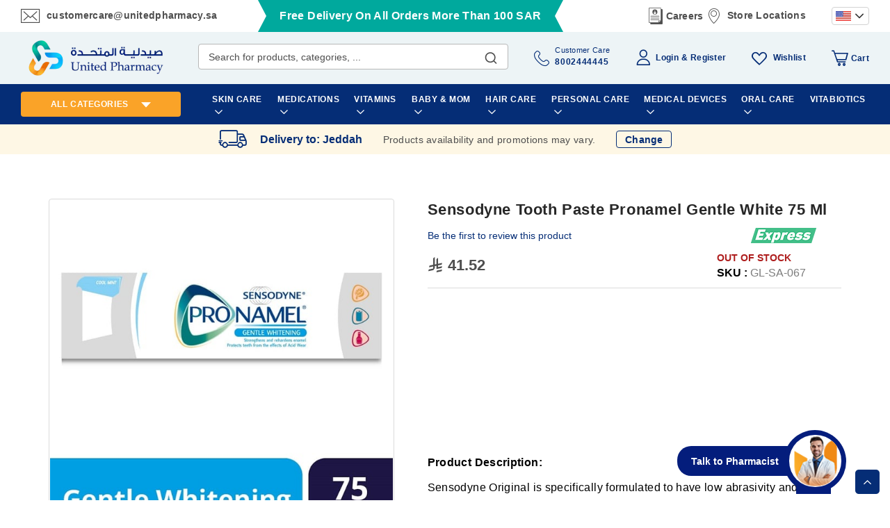

--- FILE ---
content_type: text/html; charset=UTF-8
request_url: https://unitedpharmacy.sa/en/sensodyne-tooth-paste-pronamel-gentle-white-75-ml.html
body_size: 74560
content:
<!doctype html>
<html lang="en">
    <head prefix="og: http://ogp.me/ns# fb: http://ogp.me/ns/fb# product: http://ogp.me/ns/product#"><script>
console.log('test');
</script>
<script>class brainvire_loadscripts {
	constructor(e) {
		this.triggerEvents = e, this.eventOptions = {
			passive: !0
		}, this.userEventListener = this.triggerListener.bind(this), this.lazy_trigger, this.lazy_scripts_load_fired = 0, this.scripts_load_fired = 0, this.scripts_load_fire = 0, this.brainvire_scripts = {
			normal: [],
			async: [],
			defer: [],
			lazy: []
		}, this.allJQueries = []
	}
	user_events_add(e) {
		this.triggerEvents.forEach((t => window.addEventListener(t, e.userEventListener, e.eventOptions)))
	}
	user_events_remove(e) {
		this.triggerEvents.forEach((t => window.removeEventListener(t, e.userEventListener, e.eventOptions)))
	}
	triggerListener() {
		this.user_events_remove(this), this.lazy_scripts_load_fired = 1, "loading" === document.readyState ? (document.addEventListener("DOMContentLoaded",this.load_resources.bind(this)), (!this.scripts_load_fire ? document.addEventListener("DOMContentLoaded", this.load_resources.bind(this)) : "")) : ((!this.scripts_load_fire ? this.load_resources() : ""))
	}
	async load_resources() {
		if (this.scripts_load_fired) {
			return;
		}
		this.scripts_load_fired = !0, this.hold_event_listeners(), this.exe_document_write(), this.register_scripts(), (typeof (brainvire_events_on_start_js) == "function" ? brainvire_events_on_start_js() : ""), this.preload_scripts(this.brainvire_scripts.normal), this.preload_scripts(this.brainvire_scripts.defer), this.preload_scripts(this.brainvire_scripts.async), await this.load_scripts(this.brainvire_scripts.normal), await this.load_scripts(this.brainvire_scripts.defer), await this.load_scripts(this.brainvire_scripts.async), await this.execute_domcontentloaded(), await this.execute_window_load(), window.dispatchEvent(new Event("brainvire-scripts-loaded")), (typeof (brainvire_events_on_end_js) == "function" ? brainvire_events_on_end_js() : "");
		this.lazy_trigger = setInterval(this.brainvire_trigger_lazy_script, 500, this);
	}
	register_scripts() {
		document.querySelectorAll("script[type=lazyload_int]").forEach((e => {
			e.hasAttribute("data-src") ? e.hasAttribute("async") && !1 !== e.async ? this.brainvire_scripts.async.push(e) : e.hasAttribute("defer") && !1 !== e.defer || "module" === e.getAttribute("data-brainvire-type") ? this.brainvire_scripts.defer.push(e) : this.brainvire_scripts.normal.push(e) : this.brainvire_scripts.normal.push(e)
		}))
		document.querySelectorAll("script[type=lazyload_ext]").forEach((e => {
			this.brainvire_scripts.lazy.push(e)
		}))
	}
	async execute_script(e) {
		return await this.repaint_frame(), new Promise((t => {
			const n = document.createElement("script");
			let r;
			[...e.attributes].forEach((e => {
				let t = e.nodeName;
				"type" !== t && "data-src" !== t && t == 'data-cf-beacon' && ("data-brainvire-type" === t && (t = "type", r = e.nodeValue), n.setAttribute(t, e.nodeValue))
			})), e.hasAttribute("data-src") ? (n.setAttribute("src", e.getAttribute("data-src")), n.addEventListener("load", t), n.addEventListener("error", t)) : (n.text = e.text, t()), e.parentNode !== null ? e.parentNode.replaceChild(n, e) : e;
		}))
	}
	async load_scripts(e) {
		const t = e.shift();
		return t ? (await this.execute_script(t), this.load_scripts(e)) : Promise.resolve()
	}
	preload_scripts(resource) {
		var e = document.createDocumentFragment();
		[...resource].forEach((t => {
			const n = t.getAttribute("data-src");
			if (n) {
				const t = document.createElement("link");
				t.href = n, t.rel = "preload", t.as = "script", e.appendChild(t)
			}
		})), document.head.appendChild(e)
	}
	hold_event_listeners() {
		let e = {};

		function t(t, n) {
			! function (t) {
				function n(n) {
					return e[t].eventsToRewrite.indexOf(n) >= 0 ? "brainvire-" + n : n
				}
				e[t] || (e[t] = {
					originalFunctions: {
						add: t.addEventListener,
						remove: t.removeEventListener
					},
					eventsToRewrite: []
				}, t.addEventListener = function () {
					arguments[0] = n(arguments[0]), e[t].originalFunctions.add.apply(t, arguments)
				}, t.removeEventListener = function () {
					arguments[0] = n(arguments[0]), e[t].originalFunctions.remove.apply(t, arguments)
				})
			}(t), e[t].eventsToRewrite.push(n)
		}

		function n(e, t) {
			let n = e[t];
			Object.defineProperty(e, t, {
				get: () => n || function () { },
				set(r) {
					e["brainvire" + t] = n = r
				}
			});
		}
		t(document, "DOMContentLoaded");
		t(window, "DOMContentLoaded");
		t(window, "load");
		t(window, "pageshow");
		t(document, "readystatechange");
		n(document, "onreadystatechange");
		n(window, "onload");
		n(window, "onpageshow");
	}
	hold_jquery(e) {
		let t = window.jQuery;
		Object.defineProperty(window, "jQuery", {
			get: () => t,
			set(n) {
				if (n && n.fn && !e.allJQueries.includes(n)) {
					n.fn.ready = n.fn.init.prototype.ready = function (t) {
						if (typeof t != "undefined") {
							e.scripts_load_fired ? e.domReadyFired ? t.bind(document)(n) : document.addEventListener("brainvire-DOMContentLoaded", () => t.bind(document)(n)) : t.bind(document)(n)
							return n(document);
						}
					};
					const t = n.fn.on;
					n.fn.on = n.fn.init.prototype.on = function () {
						if ("ready" == arguments[0]) {
							if (this[0] === document) {
								arguments[1].bind(document)(n);
							} else {
								return t.apply(this, arguments), this
							}
						}
						if (this[0] === window) {
							function e(e) {
								return e.split(" ").map(e => "load" === e || 0 === e.indexOf("load.") ? "brainvire-jquery-load" : e).join(" ")
							}
							"string" == typeof arguments[0] || arguments[0] instanceof String ? arguments[0] = e(arguments[0]) : "object" == typeof arguments[0] && Object.keys(arguments[0]).forEach(t => {
								Object.assign(arguments[0], {
									[e(t)]: arguments[0][t]
								})[t]
							})
						}
						return t.apply(this, arguments), this
					}, e.allJQueries.push(n)
				}
				t = n
			}
		})
	}
	async execute_domcontentloaded() {
		this.domReadyFired = !0, await this.repaint_frame(), document.dispatchEvent(new Event("brainvire-DOMContentLoaded")), await this.repaint_frame(), window.dispatchEvent(new Event("brainvire-DOMContentLoaded")), await this.repaint_frame(), document.dispatchEvent(new Event("brainvire-readystatechange")), await this.repaint_frame(), document.brainvireonreadystatechange && document.brainvireonreadystatechange()
	}
	async execute_window_load() {
		await this.repaint_frame(), setTimeout(function () { window.dispatchEvent(new Event("brainvire-load")) }, 100), await this.repaint_frame(), window.brainvireonload && window.brainvireonload(), await this.repaint_frame(), this.allJQueries.forEach((e => e(window).trigger("brainvire-jquery-load"))), window.dispatchEvent(new Event("brainvire-pageshow")), await this.repaint_frame(), window.brainvireonpageshow && window.brainvireonpageshow()
	}
	exe_document_write() {
		const e = new Map;
		document.write = document.writeln = function (t) {
			const n = document.currentScript,
				r = document.createRange(),
				i = n.parentElement;
			let o = e.get(n);
			void 0 === o && (o = n.nextSibling, e.set(n, o));
			const a = document.createDocumentFragment();
			r.setStart(a, 0), a.appendChild(r.createContextualFragment(t)), i.insertBefore(a, o)
		}
	}
	async repaint_frame() {
		return new Promise((e => requestAnimationFrame(e)))
	}
	static execute() {
		const e = new brainvire_loadscripts(["keydown", "mousemove", "touchmove", "touchstart", "touchend", "wheel", "scroll"]);
		e.user_events_add(e)
		if (!e.excluded_js) {
			e.hold_jquery(e);
		}
	}
}
// setTimeout(function(){brainvire_loadscripts.execute();},1000);

var handleScroll;
setTimeout(function () {
	brainvire_loadscripts.execute();
}, 1e3),
	(window.onload = function () {
		console.log("Page has fully loaded");
	}),
	document.addEventListener("DOMContentLoaded", function () {
		console.log("DOM content has loaded");
		var base_url = window.location.origin;
		window.checkout = window.checkout || {};
		window.checkout.shoppingCartUrl= base_url + "/checkout/cart/";
		window.checkout.checkoutUrl=base_url + "/checkout/";
		window.checkout.updateItemQtyUrl=base_url + "/checkout/sidebar/updateItemQty/";
		window.checkout.removeItemUrl=base_url + "/checkout/sidebar/removeItem/";
		window.checkout. imageTemplate="Magento_Catalog/product/image_with_borders";
		console.log(window.checkout);
			setTimeout(function () {
				var e = window.pageYOffset || document.documentElement.scrollTop || document.body.scrollTop || 0;
				window.scrollTo(0, e + 1), window.dispatchEvent(new Event("scroll")), window.addEventListener("scroll", handleScroll);
			}, 5e3);
	});</script>
                <meta charset="utf-8"/><script type="text/javascript">(window.NREUM||(NREUM={})).init={privacy:{cookies_enabled:true},ajax:{deny_list:["bam.nr-data.net"]},feature_flags:["soft_nav"],distributed_tracing:{enabled:true}};(window.NREUM||(NREUM={})).loader_config={agentID:"1134472983",accountID:"4463850",trustKey:"4463850",xpid:"UAIBUl5WCBABVFZVAwcBX1UJ",licenseKey:"NRJS-6b787d1f48cb1cf4df9",applicationID:"1077466918",browserID:"1134472983"};;/*! For license information please see nr-loader-spa-1.308.0.min.js.LICENSE.txt */
(()=>{var e,t,r={384:(e,t,r)=>{"use strict";r.d(t,{NT:()=>a,US:()=>u,Zm:()=>o,bQ:()=>d,dV:()=>c,pV:()=>l});var n=r(6154),i=r(1863),s=r(1910);const a={beacon:"bam.nr-data.net",errorBeacon:"bam.nr-data.net"};function o(){return n.gm.NREUM||(n.gm.NREUM={}),void 0===n.gm.newrelic&&(n.gm.newrelic=n.gm.NREUM),n.gm.NREUM}function c(){let e=o();return e.o||(e.o={ST:n.gm.setTimeout,SI:n.gm.setImmediate||n.gm.setInterval,CT:n.gm.clearTimeout,XHR:n.gm.XMLHttpRequest,REQ:n.gm.Request,EV:n.gm.Event,PR:n.gm.Promise,MO:n.gm.MutationObserver,FETCH:n.gm.fetch,WS:n.gm.WebSocket},(0,s.i)(...Object.values(e.o))),e}function d(e,t){let r=o();r.initializedAgents??={},t.initializedAt={ms:(0,i.t)(),date:new Date},r.initializedAgents[e]=t}function u(e,t){o()[e]=t}function l(){return function(){let e=o();const t=e.info||{};e.info={beacon:a.beacon,errorBeacon:a.errorBeacon,...t}}(),function(){let e=o();const t=e.init||{};e.init={...t}}(),c(),function(){let e=o();const t=e.loader_config||{};e.loader_config={...t}}(),o()}},782:(e,t,r)=>{"use strict";r.d(t,{T:()=>n});const n=r(860).K7.pageViewTiming},860:(e,t,r)=>{"use strict";r.d(t,{$J:()=>u,K7:()=>c,P3:()=>d,XX:()=>i,Yy:()=>o,df:()=>s,qY:()=>n,v4:()=>a});const n="events",i="jserrors",s="browser/blobs",a="rum",o="browser/logs",c={ajax:"ajax",genericEvents:"generic_events",jserrors:i,logging:"logging",metrics:"metrics",pageAction:"page_action",pageViewEvent:"page_view_event",pageViewTiming:"page_view_timing",sessionReplay:"session_replay",sessionTrace:"session_trace",softNav:"soft_navigations",spa:"spa"},d={[c.pageViewEvent]:1,[c.pageViewTiming]:2,[c.metrics]:3,[c.jserrors]:4,[c.spa]:5,[c.ajax]:6,[c.sessionTrace]:7,[c.softNav]:8,[c.sessionReplay]:9,[c.logging]:10,[c.genericEvents]:11},u={[c.pageViewEvent]:a,[c.pageViewTiming]:n,[c.ajax]:n,[c.spa]:n,[c.softNav]:n,[c.metrics]:i,[c.jserrors]:i,[c.sessionTrace]:s,[c.sessionReplay]:s,[c.logging]:o,[c.genericEvents]:"ins"}},944:(e,t,r)=>{"use strict";r.d(t,{R:()=>i});var n=r(3241);function i(e,t){"function"==typeof console.debug&&(console.debug("New Relic Warning: https://github.com/newrelic/newrelic-browser-agent/blob/main/docs/warning-codes.md#".concat(e),t),(0,n.W)({agentIdentifier:null,drained:null,type:"data",name:"warn",feature:"warn",data:{code:e,secondary:t}}))}},993:(e,t,r)=>{"use strict";r.d(t,{A$:()=>s,ET:()=>a,TZ:()=>o,p_:()=>i});var n=r(860);const i={ERROR:"ERROR",WARN:"WARN",INFO:"INFO",DEBUG:"DEBUG",TRACE:"TRACE"},s={OFF:0,ERROR:1,WARN:2,INFO:3,DEBUG:4,TRACE:5},a="log",o=n.K7.logging},1541:(e,t,r)=>{"use strict";r.d(t,{U:()=>i,f:()=>n});const n={MFE:"MFE",BA:"BA"};function i(e,t){if(2!==t?.harvestEndpointVersion)return{};const r=t.agentRef.runtime.appMetadata.agents[0].entityGuid;return e?{"source.id":e.id,"source.name":e.name,"source.type":e.type,"parent.id":e.parent?.id||r,"parent.type":e.parent?.type||n.BA}:{"entity.guid":r,appId:t.agentRef.info.applicationID}}},1687:(e,t,r)=>{"use strict";r.d(t,{Ak:()=>d,Ze:()=>h,x3:()=>u});var n=r(3241),i=r(7836),s=r(3606),a=r(860),o=r(2646);const c={};function d(e,t){const r={staged:!1,priority:a.P3[t]||0};l(e),c[e].get(t)||c[e].set(t,r)}function u(e,t){e&&c[e]&&(c[e].get(t)&&c[e].delete(t),p(e,t,!1),c[e].size&&f(e))}function l(e){if(!e)throw new Error("agentIdentifier required");c[e]||(c[e]=new Map)}function h(e="",t="feature",r=!1){if(l(e),!e||!c[e].get(t)||r)return p(e,t);c[e].get(t).staged=!0,f(e)}function f(e){const t=Array.from(c[e]);t.every(([e,t])=>t.staged)&&(t.sort((e,t)=>e[1].priority-t[1].priority),t.forEach(([t])=>{c[e].delete(t),p(e,t)}))}function p(e,t,r=!0){const a=e?i.ee.get(e):i.ee,c=s.i.handlers;if(!a.aborted&&a.backlog&&c){if((0,n.W)({agentIdentifier:e,type:"lifecycle",name:"drain",feature:t}),r){const e=a.backlog[t],r=c[t];if(r){for(let t=0;e&&t<e.length;++t)g(e[t],r);Object.entries(r).forEach(([e,t])=>{Object.values(t||{}).forEach(t=>{t[0]?.on&&t[0]?.context()instanceof o.y&&t[0].on(e,t[1])})})}}a.isolatedBacklog||delete c[t],a.backlog[t]=null,a.emit("drain-"+t,[])}}function g(e,t){var r=e[1];Object.values(t[r]||{}).forEach(t=>{var r=e[0];if(t[0]===r){var n=t[1],i=e[3],s=e[2];n.apply(i,s)}})}},1738:(e,t,r)=>{"use strict";r.d(t,{U:()=>f,Y:()=>h});var n=r(3241),i=r(9908),s=r(1863),a=r(944),o=r(5701),c=r(3969),d=r(8362),u=r(860),l=r(4261);function h(e,t,r,s){const h=s||r;!h||h[e]&&h[e]!==d.d.prototype[e]||(h[e]=function(){(0,i.p)(c.xV,["API/"+e+"/called"],void 0,u.K7.metrics,r.ee),(0,n.W)({agentIdentifier:r.agentIdentifier,drained:!!o.B?.[r.agentIdentifier],type:"data",name:"api",feature:l.Pl+e,data:{}});try{return t.apply(this,arguments)}catch(e){(0,a.R)(23,e)}})}function f(e,t,r,n,a){const o=e.info;null===r?delete o.jsAttributes[t]:o.jsAttributes[t]=r,(a||null===r)&&(0,i.p)(l.Pl+n,[(0,s.t)(),t,r],void 0,"session",e.ee)}},1741:(e,t,r)=>{"use strict";r.d(t,{W:()=>s});var n=r(944),i=r(4261);class s{#e(e,...t){if(this[e]!==s.prototype[e])return this[e](...t);(0,n.R)(35,e)}addPageAction(e,t){return this.#e(i.hG,e,t)}register(e){return this.#e(i.eY,e)}recordCustomEvent(e,t){return this.#e(i.fF,e,t)}setPageViewName(e,t){return this.#e(i.Fw,e,t)}setCustomAttribute(e,t,r){return this.#e(i.cD,e,t,r)}noticeError(e,t){return this.#e(i.o5,e,t)}setUserId(e,t=!1){return this.#e(i.Dl,e,t)}setApplicationVersion(e){return this.#e(i.nb,e)}setErrorHandler(e){return this.#e(i.bt,e)}addRelease(e,t){return this.#e(i.k6,e,t)}log(e,t){return this.#e(i.$9,e,t)}start(){return this.#e(i.d3)}finished(e){return this.#e(i.BL,e)}recordReplay(){return this.#e(i.CH)}pauseReplay(){return this.#e(i.Tb)}addToTrace(e){return this.#e(i.U2,e)}setCurrentRouteName(e){return this.#e(i.PA,e)}interaction(e){return this.#e(i.dT,e)}wrapLogger(e,t,r){return this.#e(i.Wb,e,t,r)}measure(e,t){return this.#e(i.V1,e,t)}consent(e){return this.#e(i.Pv,e)}}},1863:(e,t,r)=>{"use strict";function n(){return Math.floor(performance.now())}r.d(t,{t:()=>n})},1910:(e,t,r)=>{"use strict";r.d(t,{i:()=>s});var n=r(944);const i=new Map;function s(...e){return e.every(e=>{if(i.has(e))return i.get(e);const t="function"==typeof e?e.toString():"",r=t.includes("[native code]"),s=t.includes("nrWrapper");return r||s||(0,n.R)(64,e?.name||t),i.set(e,r),r})}},2555:(e,t,r)=>{"use strict";r.d(t,{D:()=>o,f:()=>a});var n=r(384),i=r(8122);const s={beacon:n.NT.beacon,errorBeacon:n.NT.errorBeacon,licenseKey:void 0,applicationID:void 0,sa:void 0,queueTime:void 0,applicationTime:void 0,ttGuid:void 0,user:void 0,account:void 0,product:void 0,extra:void 0,jsAttributes:{},userAttributes:void 0,atts:void 0,transactionName:void 0,tNamePlain:void 0};function a(e){try{return!!e.licenseKey&&!!e.errorBeacon&&!!e.applicationID}catch(e){return!1}}const o=e=>(0,i.a)(e,s)},2614:(e,t,r)=>{"use strict";r.d(t,{BB:()=>a,H3:()=>n,g:()=>d,iL:()=>c,tS:()=>o,uh:()=>i,wk:()=>s});const n="NRBA",i="SESSION",s=144e5,a=18e5,o={STARTED:"session-started",PAUSE:"session-pause",RESET:"session-reset",RESUME:"session-resume",UPDATE:"session-update"},c={SAME_TAB:"same-tab",CROSS_TAB:"cross-tab"},d={OFF:0,FULL:1,ERROR:2}},2646:(e,t,r)=>{"use strict";r.d(t,{y:()=>n});class n{constructor(e){this.contextId=e}}},2843:(e,t,r)=>{"use strict";r.d(t,{G:()=>s,u:()=>i});var n=r(3878);function i(e,t=!1,r,i){(0,n.DD)("visibilitychange",function(){if(t)return void("hidden"===document.visibilityState&&e());e(document.visibilityState)},r,i)}function s(e,t,r){(0,n.sp)("pagehide",e,t,r)}},3241:(e,t,r)=>{"use strict";r.d(t,{W:()=>s});var n=r(6154);const i="newrelic";function s(e={}){try{n.gm.dispatchEvent(new CustomEvent(i,{detail:e}))}catch(e){}}},3304:(e,t,r)=>{"use strict";r.d(t,{A:()=>s});var n=r(7836);const i=()=>{const e=new WeakSet;return(t,r)=>{if("object"==typeof r&&null!==r){if(e.has(r))return;e.add(r)}return r}};function s(e){try{return JSON.stringify(e,i())??""}catch(e){try{n.ee.emit("internal-error",[e])}catch(e){}return""}}},3333:(e,t,r)=>{"use strict";r.d(t,{$v:()=>u,TZ:()=>n,Xh:()=>c,Zp:()=>i,kd:()=>d,mq:()=>o,nf:()=>a,qN:()=>s});const n=r(860).K7.genericEvents,i=["auxclick","click","copy","keydown","paste","scrollend"],s=["focus","blur"],a=4,o=1e3,c=2e3,d=["PageAction","UserAction","BrowserPerformance"],u={RESOURCES:"experimental.resources",REGISTER:"register"}},3434:(e,t,r)=>{"use strict";r.d(t,{Jt:()=>s,YM:()=>d});var n=r(7836),i=r(5607);const s="nr@original:".concat(i.W),a=50;var o=Object.prototype.hasOwnProperty,c=!1;function d(e,t){return e||(e=n.ee),r.inPlace=function(e,t,n,i,s){n||(n="");const a="-"===n.charAt(0);for(let o=0;o<t.length;o++){const c=t[o],d=e[c];l(d)||(e[c]=r(d,a?c+n:n,i,c,s))}},r.flag=s,r;function r(t,r,n,c,d){return l(t)?t:(r||(r=""),nrWrapper[s]=t,function(e,t,r){if(Object.defineProperty&&Object.keys)try{return Object.keys(e).forEach(function(r){Object.defineProperty(t,r,{get:function(){return e[r]},set:function(t){return e[r]=t,t}})}),t}catch(e){u([e],r)}for(var n in e)o.call(e,n)&&(t[n]=e[n])}(t,nrWrapper,e),nrWrapper);function nrWrapper(){var s,o,l,h;let f;try{o=this,s=[...arguments],l="function"==typeof n?n(s,o):n||{}}catch(t){u([t,"",[s,o,c],l],e)}i(r+"start",[s,o,c],l,d);const p=performance.now();let g;try{return h=t.apply(o,s),g=performance.now(),h}catch(e){throw g=performance.now(),i(r+"err",[s,o,e],l,d),f=e,f}finally{const e=g-p,t={start:p,end:g,duration:e,isLongTask:e>=a,methodName:c,thrownError:f};t.isLongTask&&i("long-task",[t,o],l,d),i(r+"end",[s,o,h],l,d)}}}function i(r,n,i,s){if(!c||t){var a=c;c=!0;try{e.emit(r,n,i,t,s)}catch(t){u([t,r,n,i],e)}c=a}}}function u(e,t){t||(t=n.ee);try{t.emit("internal-error",e)}catch(e){}}function l(e){return!(e&&"function"==typeof e&&e.apply&&!e[s])}},3606:(e,t,r)=>{"use strict";r.d(t,{i:()=>s});var n=r(9908);s.on=a;var i=s.handlers={};function s(e,t,r,s){a(s||n.d,i,e,t,r)}function a(e,t,r,i,s){s||(s="feature"),e||(e=n.d);var a=t[s]=t[s]||{};(a[r]=a[r]||[]).push([e,i])}},3738:(e,t,r)=>{"use strict";r.d(t,{He:()=>i,Kp:()=>o,Lc:()=>d,Rz:()=>u,TZ:()=>n,bD:()=>s,d3:()=>a,jx:()=>l,sl:()=>h,uP:()=>c});const n=r(860).K7.sessionTrace,i="bstResource",s="resource",a="-start",o="-end",c="fn"+a,d="fn"+o,u="pushState",l=1e3,h=3e4},3785:(e,t,r)=>{"use strict";r.d(t,{R:()=>c,b:()=>d});var n=r(9908),i=r(1863),s=r(860),a=r(3969),o=r(993);function c(e,t,r={},c=o.p_.INFO,d=!0,u,l=(0,i.t)()){(0,n.p)(a.xV,["API/logging/".concat(c.toLowerCase(),"/called")],void 0,s.K7.metrics,e),(0,n.p)(o.ET,[l,t,r,c,d,u],void 0,s.K7.logging,e)}function d(e){return"string"==typeof e&&Object.values(o.p_).some(t=>t===e.toUpperCase().trim())}},3878:(e,t,r)=>{"use strict";function n(e,t){return{capture:e,passive:!1,signal:t}}function i(e,t,r=!1,i){window.addEventListener(e,t,n(r,i))}function s(e,t,r=!1,i){document.addEventListener(e,t,n(r,i))}r.d(t,{DD:()=>s,jT:()=>n,sp:()=>i})},3962:(e,t,r)=>{"use strict";r.d(t,{AM:()=>a,O2:()=>l,OV:()=>s,Qu:()=>h,TZ:()=>c,ih:()=>f,pP:()=>o,t1:()=>u,tC:()=>i,wD:()=>d});var n=r(860);const i=["click","keydown","submit"],s="popstate",a="api",o="initialPageLoad",c=n.K7.softNav,d=5e3,u=500,l={INITIAL_PAGE_LOAD:"",ROUTE_CHANGE:1,UNSPECIFIED:2},h={INTERACTION:1,AJAX:2,CUSTOM_END:3,CUSTOM_TRACER:4},f={IP:"in progress",PF:"pending finish",FIN:"finished",CAN:"cancelled"}},3969:(e,t,r)=>{"use strict";r.d(t,{TZ:()=>n,XG:()=>o,rs:()=>i,xV:()=>a,z_:()=>s});const n=r(860).K7.metrics,i="sm",s="cm",a="storeSupportabilityMetrics",o="storeEventMetrics"},4234:(e,t,r)=>{"use strict";r.d(t,{W:()=>s});var n=r(7836),i=r(1687);class s{constructor(e,t){this.agentIdentifier=e,this.ee=n.ee.get(e),this.featureName=t,this.blocked=!1}deregisterDrain(){(0,i.x3)(this.agentIdentifier,this.featureName)}}},4261:(e,t,r)=>{"use strict";r.d(t,{$9:()=>u,BL:()=>c,CH:()=>p,Dl:()=>R,Fw:()=>w,PA:()=>v,Pl:()=>n,Pv:()=>A,Tb:()=>h,U2:()=>a,V1:()=>E,Wb:()=>T,bt:()=>y,cD:()=>b,d3:()=>x,dT:()=>d,eY:()=>g,fF:()=>f,hG:()=>s,hw:()=>i,k6:()=>o,nb:()=>m,o5:()=>l});const n="api-",i=n+"ixn-",s="addPageAction",a="addToTrace",o="addRelease",c="finished",d="interaction",u="log",l="noticeError",h="pauseReplay",f="recordCustomEvent",p="recordReplay",g="register",m="setApplicationVersion",v="setCurrentRouteName",b="setCustomAttribute",y="setErrorHandler",w="setPageViewName",R="setUserId",x="start",T="wrapLogger",E="measure",A="consent"},5205:(e,t,r)=>{"use strict";r.d(t,{j:()=>S});var n=r(384),i=r(1741);var s=r(2555),a=r(3333);const o=e=>{if(!e||"string"!=typeof e)return!1;try{document.createDocumentFragment().querySelector(e)}catch{return!1}return!0};var c=r(2614),d=r(944),u=r(8122);const l="[data-nr-mask]",h=e=>(0,u.a)(e,(()=>{const e={feature_flags:[],experimental:{allow_registered_children:!1,resources:!1},mask_selector:"*",block_selector:"[data-nr-block]",mask_input_options:{color:!1,date:!1,"datetime-local":!1,email:!1,month:!1,number:!1,range:!1,search:!1,tel:!1,text:!1,time:!1,url:!1,week:!1,textarea:!1,select:!1,password:!0}};return{ajax:{deny_list:void 0,block_internal:!0,enabled:!0,autoStart:!0},api:{get allow_registered_children(){return e.feature_flags.includes(a.$v.REGISTER)||e.experimental.allow_registered_children},set allow_registered_children(t){e.experimental.allow_registered_children=t},duplicate_registered_data:!1},browser_consent_mode:{enabled:!1},distributed_tracing:{enabled:void 0,exclude_newrelic_header:void 0,cors_use_newrelic_header:void 0,cors_use_tracecontext_headers:void 0,allowed_origins:void 0},get feature_flags(){return e.feature_flags},set feature_flags(t){e.feature_flags=t},generic_events:{enabled:!0,autoStart:!0},harvest:{interval:30},jserrors:{enabled:!0,autoStart:!0},logging:{enabled:!0,autoStart:!0},metrics:{enabled:!0,autoStart:!0},obfuscate:void 0,page_action:{enabled:!0},page_view_event:{enabled:!0,autoStart:!0},page_view_timing:{enabled:!0,autoStart:!0},performance:{capture_marks:!1,capture_measures:!1,capture_detail:!0,resources:{get enabled(){return e.feature_flags.includes(a.$v.RESOURCES)||e.experimental.resources},set enabled(t){e.experimental.resources=t},asset_types:[],first_party_domains:[],ignore_newrelic:!0}},privacy:{cookies_enabled:!0},proxy:{assets:void 0,beacon:void 0},session:{expiresMs:c.wk,inactiveMs:c.BB},session_replay:{autoStart:!0,enabled:!1,preload:!1,sampling_rate:10,error_sampling_rate:100,collect_fonts:!1,inline_images:!1,fix_stylesheets:!0,mask_all_inputs:!0,get mask_text_selector(){return e.mask_selector},set mask_text_selector(t){o(t)?e.mask_selector="".concat(t,",").concat(l):""===t||null===t?e.mask_selector=l:(0,d.R)(5,t)},get block_class(){return"nr-block"},get ignore_class(){return"nr-ignore"},get mask_text_class(){return"nr-mask"},get block_selector(){return e.block_selector},set block_selector(t){o(t)?e.block_selector+=",".concat(t):""!==t&&(0,d.R)(6,t)},get mask_input_options(){return e.mask_input_options},set mask_input_options(t){t&&"object"==typeof t?e.mask_input_options={...t,password:!0}:(0,d.R)(7,t)}},session_trace:{enabled:!0,autoStart:!0},soft_navigations:{enabled:!0,autoStart:!0},spa:{enabled:!0,autoStart:!0},ssl:void 0,user_actions:{enabled:!0,elementAttributes:["id","className","tagName","type"]}}})());var f=r(6154),p=r(9324);let g=0;const m={buildEnv:p.F3,distMethod:p.Xs,version:p.xv,originTime:f.WN},v={consented:!1},b={appMetadata:{},get consented(){return this.session?.state?.consent||v.consented},set consented(e){v.consented=e},customTransaction:void 0,denyList:void 0,disabled:!1,harvester:void 0,isolatedBacklog:!1,isRecording:!1,loaderType:void 0,maxBytes:3e4,obfuscator:void 0,onerror:void 0,ptid:void 0,releaseIds:{},session:void 0,timeKeeper:void 0,registeredEntities:[],jsAttributesMetadata:{bytes:0},get harvestCount(){return++g}},y=e=>{const t=(0,u.a)(e,b),r=Object.keys(m).reduce((e,t)=>(e[t]={value:m[t],writable:!1,configurable:!0,enumerable:!0},e),{});return Object.defineProperties(t,r)};var w=r(5701);const R=e=>{const t=e.startsWith("http");e+="/",r.p=t?e:"https://"+e};var x=r(7836),T=r(3241);const E={accountID:void 0,trustKey:void 0,agentID:void 0,licenseKey:void 0,applicationID:void 0,xpid:void 0},A=e=>(0,u.a)(e,E),_=new Set;function S(e,t={},r,a){let{init:o,info:c,loader_config:d,runtime:u={},exposed:l=!0}=t;if(!c){const e=(0,n.pV)();o=e.init,c=e.info,d=e.loader_config}e.init=h(o||{}),e.loader_config=A(d||{}),c.jsAttributes??={},f.bv&&(c.jsAttributes.isWorker=!0),e.info=(0,s.D)(c);const p=e.init,g=[c.beacon,c.errorBeacon];_.has(e.agentIdentifier)||(p.proxy.assets&&(R(p.proxy.assets),g.push(p.proxy.assets)),p.proxy.beacon&&g.push(p.proxy.beacon),e.beacons=[...g],function(e){const t=(0,n.pV)();Object.getOwnPropertyNames(i.W.prototype).forEach(r=>{const n=i.W.prototype[r];if("function"!=typeof n||"constructor"===n)return;let s=t[r];e[r]&&!1!==e.exposed&&"micro-agent"!==e.runtime?.loaderType&&(t[r]=(...t)=>{const n=e[r](...t);return s?s(...t):n})})}(e),(0,n.US)("activatedFeatures",w.B)),u.denyList=[...p.ajax.deny_list||[],...p.ajax.block_internal?g:[]],u.ptid=e.agentIdentifier,u.loaderType=r,e.runtime=y(u),_.has(e.agentIdentifier)||(e.ee=x.ee.get(e.agentIdentifier),e.exposed=l,(0,T.W)({agentIdentifier:e.agentIdentifier,drained:!!w.B?.[e.agentIdentifier],type:"lifecycle",name:"initialize",feature:void 0,data:e.config})),_.add(e.agentIdentifier)}},5270:(e,t,r)=>{"use strict";r.d(t,{Aw:()=>a,SR:()=>s,rF:()=>o});var n=r(384),i=r(7767);function s(e){return!!(0,n.dV)().o.MO&&(0,i.V)(e)&&!0===e?.session_trace.enabled}function a(e){return!0===e?.session_replay.preload&&s(e)}function o(e,t){try{if("string"==typeof t?.type){if("password"===t.type.toLowerCase())return"*".repeat(e?.length||0);if(void 0!==t?.dataset?.nrUnmask||t?.classList?.contains("nr-unmask"))return e}}catch(e){}return"string"==typeof e?e.replace(/[\S]/g,"*"):"*".repeat(e?.length||0)}},5289:(e,t,r)=>{"use strict";r.d(t,{GG:()=>a,Qr:()=>c,sB:()=>o});var n=r(3878),i=r(6389);function s(){return"undefined"==typeof document||"complete"===document.readyState}function a(e,t){if(s())return e();const r=(0,i.J)(e),a=setInterval(()=>{s()&&(clearInterval(a),r())},500);(0,n.sp)("load",r,t)}function o(e){if(s())return e();(0,n.DD)("DOMContentLoaded",e)}function c(e){if(s())return e();(0,n.sp)("popstate",e)}},5607:(e,t,r)=>{"use strict";r.d(t,{W:()=>n});const n=(0,r(9566).bz)()},5701:(e,t,r)=>{"use strict";r.d(t,{B:()=>s,t:()=>a});var n=r(3241);const i=new Set,s={};function a(e,t){const r=t.agentIdentifier;s[r]??={},e&&"object"==typeof e&&(i.has(r)||(t.ee.emit("rumresp",[e]),s[r]=e,i.add(r),(0,n.W)({agentIdentifier:r,loaded:!0,drained:!0,type:"lifecycle",name:"load",feature:void 0,data:e})))}},6154:(e,t,r)=>{"use strict";r.d(t,{OF:()=>d,RI:()=>i,WN:()=>h,bv:()=>s,eN:()=>f,gm:()=>a,lR:()=>l,m:()=>c,mw:()=>o,sb:()=>u});var n=r(1863);const i="undefined"!=typeof window&&!!window.document,s="undefined"!=typeof WorkerGlobalScope&&("undefined"!=typeof self&&self instanceof WorkerGlobalScope&&self.navigator instanceof WorkerNavigator||"undefined"!=typeof globalThis&&globalThis instanceof WorkerGlobalScope&&globalThis.navigator instanceof WorkerNavigator),a=i?window:"undefined"!=typeof WorkerGlobalScope&&("undefined"!=typeof self&&self instanceof WorkerGlobalScope&&self||"undefined"!=typeof globalThis&&globalThis instanceof WorkerGlobalScope&&globalThis),o=Boolean("hidden"===a?.document?.visibilityState),c=""+a?.location,d=/iPad|iPhone|iPod/.test(a.navigator?.userAgent),u=d&&"undefined"==typeof SharedWorker,l=(()=>{const e=a.navigator?.userAgent?.match(/Firefox[/\s](\d+\.\d+)/);return Array.isArray(e)&&e.length>=2?+e[1]:0})(),h=Date.now()-(0,n.t)(),f=()=>"undefined"!=typeof PerformanceNavigationTiming&&a?.performance?.getEntriesByType("navigation")?.[0]?.responseStart},6344:(e,t,r)=>{"use strict";r.d(t,{BB:()=>u,Qb:()=>l,TZ:()=>i,Ug:()=>a,Vh:()=>s,_s:()=>o,bc:()=>d,yP:()=>c});var n=r(2614);const i=r(860).K7.sessionReplay,s="errorDuringReplay",a=.12,o={DomContentLoaded:0,Load:1,FullSnapshot:2,IncrementalSnapshot:3,Meta:4,Custom:5},c={[n.g.ERROR]:15e3,[n.g.FULL]:3e5,[n.g.OFF]:0},d={RESET:{message:"Session was reset",sm:"Reset"},IMPORT:{message:"Recorder failed to import",sm:"Import"},TOO_MANY:{message:"429: Too Many Requests",sm:"Too-Many"},TOO_BIG:{message:"Payload was too large",sm:"Too-Big"},CROSS_TAB:{message:"Session Entity was set to OFF on another tab",sm:"Cross-Tab"},ENTITLEMENTS:{message:"Session Replay is not allowed and will not be started",sm:"Entitlement"}},u=5e3,l={API:"api",RESUME:"resume",SWITCH_TO_FULL:"switchToFull",INITIALIZE:"initialize",PRELOAD:"preload"}},6389:(e,t,r)=>{"use strict";function n(e,t=500,r={}){const n=r?.leading||!1;let i;return(...r)=>{n&&void 0===i&&(e.apply(this,r),i=setTimeout(()=>{i=clearTimeout(i)},t)),n||(clearTimeout(i),i=setTimeout(()=>{e.apply(this,r)},t))}}function i(e){let t=!1;return(...r)=>{t||(t=!0,e.apply(this,r))}}r.d(t,{J:()=>i,s:()=>n})},6630:(e,t,r)=>{"use strict";r.d(t,{T:()=>n});const n=r(860).K7.pageViewEvent},6774:(e,t,r)=>{"use strict";r.d(t,{T:()=>n});const n=r(860).K7.jserrors},7295:(e,t,r)=>{"use strict";r.d(t,{Xv:()=>a,gX:()=>i,iW:()=>s});var n=[];function i(e){if(!e||s(e))return!1;if(0===n.length)return!0;if("*"===n[0].hostname)return!1;for(var t=0;t<n.length;t++){var r=n[t];if(r.hostname.test(e.hostname)&&r.pathname.test(e.pathname))return!1}return!0}function s(e){return void 0===e.hostname}function a(e){if(n=[],e&&e.length)for(var t=0;t<e.length;t++){let r=e[t];if(!r)continue;if("*"===r)return void(n=[{hostname:"*"}]);0===r.indexOf("http://")?r=r.substring(7):0===r.indexOf("https://")&&(r=r.substring(8));const i=r.indexOf("/");let s,a;i>0?(s=r.substring(0,i),a=r.substring(i)):(s=r,a="*");let[c]=s.split(":");n.push({hostname:o(c),pathname:o(a,!0)})}}function o(e,t=!1){const r=e.replace(/[.+?^${}()|[\]\\]/g,e=>"\\"+e).replace(/\*/g,".*?");return new RegExp((t?"^":"")+r+"$")}},7485:(e,t,r)=>{"use strict";r.d(t,{D:()=>i});var n=r(6154);function i(e){if(0===(e||"").indexOf("data:"))return{protocol:"data"};try{const t=new URL(e,location.href),r={port:t.port,hostname:t.hostname,pathname:t.pathname,search:t.search,protocol:t.protocol.slice(0,t.protocol.indexOf(":")),sameOrigin:t.protocol===n.gm?.location?.protocol&&t.host===n.gm?.location?.host};return r.port&&""!==r.port||("http:"===t.protocol&&(r.port="80"),"https:"===t.protocol&&(r.port="443")),r.pathname&&""!==r.pathname?r.pathname.startsWith("/")||(r.pathname="/".concat(r.pathname)):r.pathname="/",r}catch(e){return{}}}},7699:(e,t,r)=>{"use strict";r.d(t,{It:()=>s,KC:()=>o,No:()=>i,qh:()=>a});var n=r(860);const i=16e3,s=1e6,a="SESSION_ERROR",o={[n.K7.logging]:!0,[n.K7.genericEvents]:!1,[n.K7.jserrors]:!1,[n.K7.ajax]:!1}},7767:(e,t,r)=>{"use strict";r.d(t,{V:()=>i});var n=r(6154);const i=e=>n.RI&&!0===e?.privacy.cookies_enabled},7836:(e,t,r)=>{"use strict";r.d(t,{P:()=>o,ee:()=>c});var n=r(384),i=r(8990),s=r(2646),a=r(5607);const o="nr@context:".concat(a.W),c=function e(t,r){var n={},a={},u={},l=!1;try{l=16===r.length&&d.initializedAgents?.[r]?.runtime.isolatedBacklog}catch(e){}var h={on:p,addEventListener:p,removeEventListener:function(e,t){var r=n[e];if(!r)return;for(var i=0;i<r.length;i++)r[i]===t&&r.splice(i,1)},emit:function(e,r,n,i,s){!1!==s&&(s=!0);if(c.aborted&&!i)return;t&&s&&t.emit(e,r,n);var o=f(n);g(e).forEach(e=>{e.apply(o,r)});var d=v()[a[e]];d&&d.push([h,e,r,o]);return o},get:m,listeners:g,context:f,buffer:function(e,t){const r=v();if(t=t||"feature",h.aborted)return;Object.entries(e||{}).forEach(([e,n])=>{a[n]=t,t in r||(r[t]=[])})},abort:function(){h._aborted=!0,Object.keys(h.backlog).forEach(e=>{delete h.backlog[e]})},isBuffering:function(e){return!!v()[a[e]]},debugId:r,backlog:l?{}:t&&"object"==typeof t.backlog?t.backlog:{},isolatedBacklog:l};return Object.defineProperty(h,"aborted",{get:()=>{let e=h._aborted||!1;return e||(t&&(e=t.aborted),e)}}),h;function f(e){return e&&e instanceof s.y?e:e?(0,i.I)(e,o,()=>new s.y(o)):new s.y(o)}function p(e,t){n[e]=g(e).concat(t)}function g(e){return n[e]||[]}function m(t){return u[t]=u[t]||e(h,t)}function v(){return h.backlog}}(void 0,"globalEE"),d=(0,n.Zm)();d.ee||(d.ee=c)},8122:(e,t,r)=>{"use strict";r.d(t,{a:()=>i});var n=r(944);function i(e,t){try{if(!e||"object"!=typeof e)return(0,n.R)(3);if(!t||"object"!=typeof t)return(0,n.R)(4);const r=Object.create(Object.getPrototypeOf(t),Object.getOwnPropertyDescriptors(t)),s=0===Object.keys(r).length?e:r;for(let a in s)if(void 0!==e[a])try{if(null===e[a]){r[a]=null;continue}Array.isArray(e[a])&&Array.isArray(t[a])?r[a]=Array.from(new Set([...e[a],...t[a]])):"object"==typeof e[a]&&"object"==typeof t[a]?r[a]=i(e[a],t[a]):r[a]=e[a]}catch(e){r[a]||(0,n.R)(1,e)}return r}catch(e){(0,n.R)(2,e)}}},8139:(e,t,r)=>{"use strict";r.d(t,{u:()=>h});var n=r(7836),i=r(3434),s=r(8990),a=r(6154);const o={},c=a.gm.XMLHttpRequest,d="addEventListener",u="removeEventListener",l="nr@wrapped:".concat(n.P);function h(e){var t=function(e){return(e||n.ee).get("events")}(e);if(o[t.debugId]++)return t;o[t.debugId]=1;var r=(0,i.YM)(t,!0);function h(e){r.inPlace(e,[d,u],"-",p)}function p(e,t){return e[1]}return"getPrototypeOf"in Object&&(a.RI&&f(document,h),c&&f(c.prototype,h),f(a.gm,h)),t.on(d+"-start",function(e,t){var n=e[1];if(null!==n&&("function"==typeof n||"object"==typeof n)&&"newrelic"!==e[0]){var i=(0,s.I)(n,l,function(){var e={object:function(){if("function"!=typeof n.handleEvent)return;return n.handleEvent.apply(n,arguments)},function:n}[typeof n];return e?r(e,"fn-",null,e.name||"anonymous"):n});this.wrapped=e[1]=i}}),t.on(u+"-start",function(e){e[1]=this.wrapped||e[1]}),t}function f(e,t,...r){let n=e;for(;"object"==typeof n&&!Object.prototype.hasOwnProperty.call(n,d);)n=Object.getPrototypeOf(n);n&&t(n,...r)}},8362:(e,t,r)=>{"use strict";r.d(t,{d:()=>s});var n=r(9566),i=r(1741);class s extends i.W{agentIdentifier=(0,n.LA)(16)}},8374:(e,t,r)=>{r.nc=(()=>{try{return document?.currentScript?.nonce}catch(e){}return""})()},8990:(e,t,r)=>{"use strict";r.d(t,{I:()=>i});var n=Object.prototype.hasOwnProperty;function i(e,t,r){if(n.call(e,t))return e[t];var i=r();if(Object.defineProperty&&Object.keys)try{return Object.defineProperty(e,t,{value:i,writable:!0,enumerable:!1}),i}catch(e){}return e[t]=i,i}},9119:(e,t,r)=>{"use strict";r.d(t,{L:()=>s});var n=/([^?#]*)[^#]*(#[^?]*|$).*/,i=/([^?#]*)().*/;function s(e,t){return e?e.replace(t?n:i,"$1$2"):e}},9300:(e,t,r)=>{"use strict";r.d(t,{T:()=>n});const n=r(860).K7.ajax},9324:(e,t,r)=>{"use strict";r.d(t,{AJ:()=>a,F3:()=>i,Xs:()=>s,Yq:()=>o,xv:()=>n});const n="1.308.0",i="PROD",s="CDN",a="@newrelic/rrweb",o="1.0.1"},9566:(e,t,r)=>{"use strict";r.d(t,{LA:()=>o,ZF:()=>c,bz:()=>a,el:()=>d});var n=r(6154);const i="xxxxxxxx-xxxx-4xxx-yxxx-xxxxxxxxxxxx";function s(e,t){return e?15&e[t]:16*Math.random()|0}function a(){const e=n.gm?.crypto||n.gm?.msCrypto;let t,r=0;return e&&e.getRandomValues&&(t=e.getRandomValues(new Uint8Array(30))),i.split("").map(e=>"x"===e?s(t,r++).toString(16):"y"===e?(3&s()|8).toString(16):e).join("")}function o(e){const t=n.gm?.crypto||n.gm?.msCrypto;let r,i=0;t&&t.getRandomValues&&(r=t.getRandomValues(new Uint8Array(e)));const a=[];for(var o=0;o<e;o++)a.push(s(r,i++).toString(16));return a.join("")}function c(){return o(16)}function d(){return o(32)}},9908:(e,t,r)=>{"use strict";r.d(t,{d:()=>n,p:()=>i});var n=r(7836).ee.get("handle");function i(e,t,r,i,s){s?(s.buffer([e],i),s.emit(e,t,r)):(n.buffer([e],i),n.emit(e,t,r))}}},n={};function i(e){var t=n[e];if(void 0!==t)return t.exports;var s=n[e]={exports:{}};return r[e](s,s.exports,i),s.exports}i.m=r,i.d=(e,t)=>{for(var r in t)i.o(t,r)&&!i.o(e,r)&&Object.defineProperty(e,r,{enumerable:!0,get:t[r]})},i.f={},i.e=e=>Promise.all(Object.keys(i.f).reduce((t,r)=>(i.f[r](e,t),t),[])),i.u=e=>({212:"nr-spa-compressor",249:"nr-spa-recorder",478:"nr-spa"}[e]+"-1.308.0.min.js"),i.o=(e,t)=>Object.prototype.hasOwnProperty.call(e,t),e={},t="NRBA-1.308.0.PROD:",i.l=(r,n,s,a)=>{if(e[r])e[r].push(n);else{var o,c;if(void 0!==s)for(var d=document.getElementsByTagName("script"),u=0;u<d.length;u++){var l=d[u];if(l.getAttribute("src")==r||l.getAttribute("data-webpack")==t+s){o=l;break}}if(!o){c=!0;var h={478:"sha512-RSfSVnmHk59T/uIPbdSE0LPeqcEdF4/+XhfJdBuccH5rYMOEZDhFdtnh6X6nJk7hGpzHd9Ujhsy7lZEz/ORYCQ==",249:"sha512-ehJXhmntm85NSqW4MkhfQqmeKFulra3klDyY0OPDUE+sQ3GokHlPh1pmAzuNy//3j4ac6lzIbmXLvGQBMYmrkg==",212:"sha512-B9h4CR46ndKRgMBcK+j67uSR2RCnJfGefU+A7FrgR/k42ovXy5x/MAVFiSvFxuVeEk/pNLgvYGMp1cBSK/G6Fg=="};(o=document.createElement("script")).charset="utf-8",i.nc&&o.setAttribute("nonce",i.nc),o.setAttribute("data-webpack",t+s),o.src=r,0!==o.src.indexOf(window.location.origin+"/")&&(o.crossOrigin="anonymous"),h[a]&&(o.integrity=h[a])}e[r]=[n];var f=(t,n)=>{o.onerror=o.onload=null,clearTimeout(p);var i=e[r];if(delete e[r],o.parentNode&&o.parentNode.removeChild(o),i&&i.forEach(e=>e(n)),t)return t(n)},p=setTimeout(f.bind(null,void 0,{type:"timeout",target:o}),12e4);o.onerror=f.bind(null,o.onerror),o.onload=f.bind(null,o.onload),c&&document.head.appendChild(o)}},i.r=e=>{"undefined"!=typeof Symbol&&Symbol.toStringTag&&Object.defineProperty(e,Symbol.toStringTag,{value:"Module"}),Object.defineProperty(e,"__esModule",{value:!0})},i.p="https://js-agent.newrelic.com/",(()=>{var e={38:0,788:0};i.f.j=(t,r)=>{var n=i.o(e,t)?e[t]:void 0;if(0!==n)if(n)r.push(n[2]);else{var s=new Promise((r,i)=>n=e[t]=[r,i]);r.push(n[2]=s);var a=i.p+i.u(t),o=new Error;i.l(a,r=>{if(i.o(e,t)&&(0!==(n=e[t])&&(e[t]=void 0),n)){var s=r&&("load"===r.type?"missing":r.type),a=r&&r.target&&r.target.src;o.message="Loading chunk "+t+" failed: ("+s+": "+a+")",o.name="ChunkLoadError",o.type=s,o.request=a,n[1](o)}},"chunk-"+t,t)}};var t=(t,r)=>{var n,s,[a,o,c]=r,d=0;if(a.some(t=>0!==e[t])){for(n in o)i.o(o,n)&&(i.m[n]=o[n]);if(c)c(i)}for(t&&t(r);d<a.length;d++)s=a[d],i.o(e,s)&&e[s]&&e[s][0](),e[s]=0},r=self["webpackChunk:NRBA-1.308.0.PROD"]=self["webpackChunk:NRBA-1.308.0.PROD"]||[];r.forEach(t.bind(null,0)),r.push=t.bind(null,r.push.bind(r))})(),(()=>{"use strict";i(8374);var e=i(8362),t=i(860);const r=Object.values(t.K7);var n=i(5205);var s=i(9908),a=i(1863),o=i(4261),c=i(1738);var d=i(1687),u=i(4234),l=i(5289),h=i(6154),f=i(944),p=i(5270),g=i(7767),m=i(6389),v=i(7699);class b extends u.W{constructor(e,t){super(e.agentIdentifier,t),this.agentRef=e,this.abortHandler=void 0,this.featAggregate=void 0,this.loadedSuccessfully=void 0,this.onAggregateImported=new Promise(e=>{this.loadedSuccessfully=e}),this.deferred=Promise.resolve(),!1===e.init[this.featureName].autoStart?this.deferred=new Promise((t,r)=>{this.ee.on("manual-start-all",(0,m.J)(()=>{(0,d.Ak)(e.agentIdentifier,this.featureName),t()}))}):(0,d.Ak)(e.agentIdentifier,t)}importAggregator(e,t,r={}){if(this.featAggregate)return;const n=async()=>{let n;await this.deferred;try{if((0,g.V)(e.init)){const{setupAgentSession:t}=await i.e(478).then(i.bind(i,8766));n=t(e)}}catch(e){(0,f.R)(20,e),this.ee.emit("internal-error",[e]),(0,s.p)(v.qh,[e],void 0,this.featureName,this.ee)}try{if(!this.#t(this.featureName,n,e.init))return(0,d.Ze)(this.agentIdentifier,this.featureName),void this.loadedSuccessfully(!1);const{Aggregate:i}=await t();this.featAggregate=new i(e,r),e.runtime.harvester.initializedAggregates.push(this.featAggregate),this.loadedSuccessfully(!0)}catch(e){(0,f.R)(34,e),this.abortHandler?.(),(0,d.Ze)(this.agentIdentifier,this.featureName,!0),this.loadedSuccessfully(!1),this.ee&&this.ee.abort()}};h.RI?(0,l.GG)(()=>n(),!0):n()}#t(e,r,n){if(this.blocked)return!1;switch(e){case t.K7.sessionReplay:return(0,p.SR)(n)&&!!r;case t.K7.sessionTrace:return!!r;default:return!0}}}var y=i(6630),w=i(2614),R=i(3241);class x extends b{static featureName=y.T;constructor(e){var t;super(e,y.T),this.setupInspectionEvents(e.agentIdentifier),t=e,(0,c.Y)(o.Fw,function(e,r){"string"==typeof e&&("/"!==e.charAt(0)&&(e="/"+e),t.runtime.customTransaction=(r||"http://custom.transaction")+e,(0,s.p)(o.Pl+o.Fw,[(0,a.t)()],void 0,void 0,t.ee))},t),this.importAggregator(e,()=>i.e(478).then(i.bind(i,2467)))}setupInspectionEvents(e){const t=(t,r)=>{t&&(0,R.W)({agentIdentifier:e,timeStamp:t.timeStamp,loaded:"complete"===t.target.readyState,type:"window",name:r,data:t.target.location+""})};(0,l.sB)(e=>{t(e,"DOMContentLoaded")}),(0,l.GG)(e=>{t(e,"load")}),(0,l.Qr)(e=>{t(e,"navigate")}),this.ee.on(w.tS.UPDATE,(t,r)=>{(0,R.W)({agentIdentifier:e,type:"lifecycle",name:"session",data:r})})}}var T=i(384);class E extends e.d{constructor(e){var t;(super(),h.gm)?(this.features={},(0,T.bQ)(this.agentIdentifier,this),this.desiredFeatures=new Set(e.features||[]),this.desiredFeatures.add(x),(0,n.j)(this,e,e.loaderType||"agent"),t=this,(0,c.Y)(o.cD,function(e,r,n=!1){if("string"==typeof e){if(["string","number","boolean"].includes(typeof r)||null===r)return(0,c.U)(t,e,r,o.cD,n);(0,f.R)(40,typeof r)}else(0,f.R)(39,typeof e)},t),function(e){(0,c.Y)(o.Dl,function(t,r=!1){if("string"!=typeof t&&null!==t)return void(0,f.R)(41,typeof t);const n=e.info.jsAttributes["enduser.id"];r&&null!=n&&n!==t?(0,s.p)(o.Pl+"setUserIdAndResetSession",[t],void 0,"session",e.ee):(0,c.U)(e,"enduser.id",t,o.Dl,!0)},e)}(this),function(e){(0,c.Y)(o.nb,function(t){if("string"==typeof t||null===t)return(0,c.U)(e,"application.version",t,o.nb,!1);(0,f.R)(42,typeof t)},e)}(this),function(e){(0,c.Y)(o.d3,function(){e.ee.emit("manual-start-all")},e)}(this),function(e){(0,c.Y)(o.Pv,function(t=!0){if("boolean"==typeof t){if((0,s.p)(o.Pl+o.Pv,[t],void 0,"session",e.ee),e.runtime.consented=t,t){const t=e.features.page_view_event;t.onAggregateImported.then(e=>{const r=t.featAggregate;e&&!r.sentRum&&r.sendRum()})}}else(0,f.R)(65,typeof t)},e)}(this),this.run()):(0,f.R)(21)}get config(){return{info:this.info,init:this.init,loader_config:this.loader_config,runtime:this.runtime}}get api(){return this}run(){try{const e=function(e){const t={};return r.forEach(r=>{t[r]=!!e[r]?.enabled}),t}(this.init),n=[...this.desiredFeatures];n.sort((e,r)=>t.P3[e.featureName]-t.P3[r.featureName]),n.forEach(r=>{if(!e[r.featureName]&&r.featureName!==t.K7.pageViewEvent)return;if(r.featureName===t.K7.spa)return void(0,f.R)(67);const n=function(e){switch(e){case t.K7.ajax:return[t.K7.jserrors];case t.K7.sessionTrace:return[t.K7.ajax,t.K7.pageViewEvent];case t.K7.sessionReplay:return[t.K7.sessionTrace];case t.K7.pageViewTiming:return[t.K7.pageViewEvent];default:return[]}}(r.featureName).filter(e=>!(e in this.features));n.length>0&&(0,f.R)(36,{targetFeature:r.featureName,missingDependencies:n}),this.features[r.featureName]=new r(this)})}catch(e){(0,f.R)(22,e);for(const e in this.features)this.features[e].abortHandler?.();const t=(0,T.Zm)();delete t.initializedAgents[this.agentIdentifier]?.features,delete this.sharedAggregator;return t.ee.get(this.agentIdentifier).abort(),!1}}}var A=i(2843),_=i(782);class S extends b{static featureName=_.T;constructor(e){super(e,_.T),h.RI&&((0,A.u)(()=>(0,s.p)("docHidden",[(0,a.t)()],void 0,_.T,this.ee),!0),(0,A.G)(()=>(0,s.p)("winPagehide",[(0,a.t)()],void 0,_.T,this.ee)),this.importAggregator(e,()=>i.e(478).then(i.bind(i,9917))))}}var O=i(3969);class I extends b{static featureName=O.TZ;constructor(e){super(e,O.TZ),h.RI&&document.addEventListener("securitypolicyviolation",e=>{(0,s.p)(O.xV,["Generic/CSPViolation/Detected"],void 0,this.featureName,this.ee)}),this.importAggregator(e,()=>i.e(478).then(i.bind(i,6555)))}}var N=i(6774),P=i(3878),k=i(3304);class D{constructor(e,t,r,n,i){this.name="UncaughtError",this.message="string"==typeof e?e:(0,k.A)(e),this.sourceURL=t,this.line=r,this.column=n,this.__newrelic=i}}function C(e){return M(e)?e:new D(void 0!==e?.message?e.message:e,e?.filename||e?.sourceURL,e?.lineno||e?.line,e?.colno||e?.col,e?.__newrelic,e?.cause)}function j(e){const t="Unhandled Promise Rejection: ";if(!e?.reason)return;if(M(e.reason)){try{e.reason.message.startsWith(t)||(e.reason.message=t+e.reason.message)}catch(e){}return C(e.reason)}const r=C(e.reason);return(r.message||"").startsWith(t)||(r.message=t+r.message),r}function L(e){if(e.error instanceof SyntaxError&&!/:\d+$/.test(e.error.stack?.trim())){const t=new D(e.message,e.filename,e.lineno,e.colno,e.error.__newrelic,e.cause);return t.name=SyntaxError.name,t}return M(e.error)?e.error:C(e)}function M(e){return e instanceof Error&&!!e.stack}function H(e,r,n,i,o=(0,a.t)()){"string"==typeof e&&(e=new Error(e)),(0,s.p)("err",[e,o,!1,r,n.runtime.isRecording,void 0,i],void 0,t.K7.jserrors,n.ee),(0,s.p)("uaErr",[],void 0,t.K7.genericEvents,n.ee)}var B=i(1541),K=i(993),W=i(3785);function U(e,{customAttributes:t={},level:r=K.p_.INFO}={},n,i,s=(0,a.t)()){(0,W.R)(n.ee,e,t,r,!1,i,s)}function F(e,r,n,i,c=(0,a.t)()){(0,s.p)(o.Pl+o.hG,[c,e,r,i],void 0,t.K7.genericEvents,n.ee)}function V(e,r,n,i,c=(0,a.t)()){const{start:d,end:u,customAttributes:l}=r||{},h={customAttributes:l||{}};if("object"!=typeof h.customAttributes||"string"!=typeof e||0===e.length)return void(0,f.R)(57);const p=(e,t)=>null==e?t:"number"==typeof e?e:e instanceof PerformanceMark?e.startTime:Number.NaN;if(h.start=p(d,0),h.end=p(u,c),Number.isNaN(h.start)||Number.isNaN(h.end))(0,f.R)(57);else{if(h.duration=h.end-h.start,!(h.duration<0))return(0,s.p)(o.Pl+o.V1,[h,e,i],void 0,t.K7.genericEvents,n.ee),h;(0,f.R)(58)}}function G(e,r={},n,i,c=(0,a.t)()){(0,s.p)(o.Pl+o.fF,[c,e,r,i],void 0,t.K7.genericEvents,n.ee)}function z(e){(0,c.Y)(o.eY,function(t){return Y(e,t)},e)}function Y(e,r,n){(0,f.R)(54,"newrelic.register"),r||={},r.type=B.f.MFE,r.licenseKey||=e.info.licenseKey,r.blocked=!1,r.parent=n||{},Array.isArray(r.tags)||(r.tags=[]);const i={};r.tags.forEach(e=>{"name"!==e&&"id"!==e&&(i["source.".concat(e)]=!0)}),r.isolated??=!0;let o=()=>{};const c=e.runtime.registeredEntities;if(!r.isolated){const e=c.find(({metadata:{target:{id:e}}})=>e===r.id&&!r.isolated);if(e)return e}const d=e=>{r.blocked=!0,o=e};function u(e){return"string"==typeof e&&!!e.trim()&&e.trim().length<501||"number"==typeof e}e.init.api.allow_registered_children||d((0,m.J)(()=>(0,f.R)(55))),u(r.id)&&u(r.name)||d((0,m.J)(()=>(0,f.R)(48,r)));const l={addPageAction:(t,n={})=>g(F,[t,{...i,...n},e],r),deregister:()=>{d((0,m.J)(()=>(0,f.R)(68)))},log:(t,n={})=>g(U,[t,{...n,customAttributes:{...i,...n.customAttributes||{}}},e],r),measure:(t,n={})=>g(V,[t,{...n,customAttributes:{...i,...n.customAttributes||{}}},e],r),noticeError:(t,n={})=>g(H,[t,{...i,...n},e],r),register:(t={})=>g(Y,[e,t],l.metadata.target),recordCustomEvent:(t,n={})=>g(G,[t,{...i,...n},e],r),setApplicationVersion:e=>p("application.version",e),setCustomAttribute:(e,t)=>p(e,t),setUserId:e=>p("enduser.id",e),metadata:{customAttributes:i,target:r}},h=()=>(r.blocked&&o(),r.blocked);h()||c.push(l);const p=(e,t)=>{h()||(i[e]=t)},g=(r,n,i)=>{if(h())return;const o=(0,a.t)();(0,s.p)(O.xV,["API/register/".concat(r.name,"/called")],void 0,t.K7.metrics,e.ee);try{if(e.init.api.duplicate_registered_data&&"register"!==r.name){let e=n;if(n[1]instanceof Object){const t={"child.id":i.id,"child.type":i.type};e="customAttributes"in n[1]?[n[0],{...n[1],customAttributes:{...n[1].customAttributes,...t}},...n.slice(2)]:[n[0],{...n[1],...t},...n.slice(2)]}r(...e,void 0,o)}return r(...n,i,o)}catch(e){(0,f.R)(50,e)}};return l}class Z extends b{static featureName=N.T;constructor(e){var t;super(e,N.T),t=e,(0,c.Y)(o.o5,(e,r)=>H(e,r,t),t),function(e){(0,c.Y)(o.bt,function(t){e.runtime.onerror=t},e)}(e),function(e){let t=0;(0,c.Y)(o.k6,function(e,r){++t>10||(this.runtime.releaseIds[e.slice(-200)]=(""+r).slice(-200))},e)}(e),z(e);try{this.removeOnAbort=new AbortController}catch(e){}this.ee.on("internal-error",(t,r)=>{this.abortHandler&&(0,s.p)("ierr",[C(t),(0,a.t)(),!0,{},e.runtime.isRecording,r],void 0,this.featureName,this.ee)}),h.gm.addEventListener("unhandledrejection",t=>{this.abortHandler&&(0,s.p)("err",[j(t),(0,a.t)(),!1,{unhandledPromiseRejection:1},e.runtime.isRecording],void 0,this.featureName,this.ee)},(0,P.jT)(!1,this.removeOnAbort?.signal)),h.gm.addEventListener("error",t=>{this.abortHandler&&(0,s.p)("err",[L(t),(0,a.t)(),!1,{},e.runtime.isRecording],void 0,this.featureName,this.ee)},(0,P.jT)(!1,this.removeOnAbort?.signal)),this.abortHandler=this.#r,this.importAggregator(e,()=>i.e(478).then(i.bind(i,2176)))}#r(){this.removeOnAbort?.abort(),this.abortHandler=void 0}}var q=i(8990);let X=1;function J(e){const t=typeof e;return!e||"object"!==t&&"function"!==t?-1:e===h.gm?0:(0,q.I)(e,"nr@id",function(){return X++})}function Q(e){if("string"==typeof e&&e.length)return e.length;if("object"==typeof e){if("undefined"!=typeof ArrayBuffer&&e instanceof ArrayBuffer&&e.byteLength)return e.byteLength;if("undefined"!=typeof Blob&&e instanceof Blob&&e.size)return e.size;if(!("undefined"!=typeof FormData&&e instanceof FormData))try{return(0,k.A)(e).length}catch(e){return}}}var ee=i(8139),te=i(7836),re=i(3434);const ne={},ie=["open","send"];function se(e){var t=e||te.ee;const r=function(e){return(e||te.ee).get("xhr")}(t);if(void 0===h.gm.XMLHttpRequest)return r;if(ne[r.debugId]++)return r;ne[r.debugId]=1,(0,ee.u)(t);var n=(0,re.YM)(r),i=h.gm.XMLHttpRequest,s=h.gm.MutationObserver,a=h.gm.Promise,o=h.gm.setInterval,c="readystatechange",d=["onload","onerror","onabort","onloadstart","onloadend","onprogress","ontimeout"],u=[],l=h.gm.XMLHttpRequest=function(e){const t=new i(e),s=r.context(t);try{r.emit("new-xhr",[t],s),t.addEventListener(c,(a=s,function(){var e=this;e.readyState>3&&!a.resolved&&(a.resolved=!0,r.emit("xhr-resolved",[],e)),n.inPlace(e,d,"fn-",y)}),(0,P.jT)(!1))}catch(e){(0,f.R)(15,e);try{r.emit("internal-error",[e])}catch(e){}}var a;return t};function p(e,t){n.inPlace(t,["onreadystatechange"],"fn-",y)}if(function(e,t){for(var r in e)t[r]=e[r]}(i,l),l.prototype=i.prototype,n.inPlace(l.prototype,ie,"-xhr-",y),r.on("send-xhr-start",function(e,t){p(e,t),function(e){u.push(e),s&&(g?g.then(b):o?o(b):(m=-m,v.data=m))}(t)}),r.on("open-xhr-start",p),s){var g=a&&a.resolve();if(!o&&!a){var m=1,v=document.createTextNode(m);new s(b).observe(v,{characterData:!0})}}else t.on("fn-end",function(e){e[0]&&e[0].type===c||b()});function b(){for(var e=0;e<u.length;e++)p(0,u[e]);u.length&&(u=[])}function y(e,t){return t}return r}var ae="fetch-",oe=ae+"body-",ce=["arrayBuffer","blob","json","text","formData"],de=h.gm.Request,ue=h.gm.Response,le="prototype";const he={};function fe(e){const t=function(e){return(e||te.ee).get("fetch")}(e);if(!(de&&ue&&h.gm.fetch))return t;if(he[t.debugId]++)return t;function r(e,r,n){var i=e[r];"function"==typeof i&&(e[r]=function(){var e,r=[...arguments],s={};t.emit(n+"before-start",[r],s),s[te.P]&&s[te.P].dt&&(e=s[te.P].dt);var a=i.apply(this,r);return t.emit(n+"start",[r,e],a),a.then(function(e){return t.emit(n+"end",[null,e],a),e},function(e){throw t.emit(n+"end",[e],a),e})})}return he[t.debugId]=1,ce.forEach(e=>{r(de[le],e,oe),r(ue[le],e,oe)}),r(h.gm,"fetch",ae),t.on(ae+"end",function(e,r){var n=this;if(r){var i=r.headers.get("content-length");null!==i&&(n.rxSize=i),t.emit(ae+"done",[null,r],n)}else t.emit(ae+"done",[e],n)}),t}var pe=i(7485),ge=i(9566);class me{constructor(e){this.agentRef=e}generateTracePayload(e){const t=this.agentRef.loader_config;if(!this.shouldGenerateTrace(e)||!t)return null;var r=(t.accountID||"").toString()||null,n=(t.agentID||"").toString()||null,i=(t.trustKey||"").toString()||null;if(!r||!n)return null;var s=(0,ge.ZF)(),a=(0,ge.el)(),o=Date.now(),c={spanId:s,traceId:a,timestamp:o};return(e.sameOrigin||this.isAllowedOrigin(e)&&this.useTraceContextHeadersForCors())&&(c.traceContextParentHeader=this.generateTraceContextParentHeader(s,a),c.traceContextStateHeader=this.generateTraceContextStateHeader(s,o,r,n,i)),(e.sameOrigin&&!this.excludeNewrelicHeader()||!e.sameOrigin&&this.isAllowedOrigin(e)&&this.useNewrelicHeaderForCors())&&(c.newrelicHeader=this.generateTraceHeader(s,a,o,r,n,i)),c}generateTraceContextParentHeader(e,t){return"00-"+t+"-"+e+"-01"}generateTraceContextStateHeader(e,t,r,n,i){return i+"@nr=0-1-"+r+"-"+n+"-"+e+"----"+t}generateTraceHeader(e,t,r,n,i,s){if(!("function"==typeof h.gm?.btoa))return null;var a={v:[0,1],d:{ty:"Browser",ac:n,ap:i,id:e,tr:t,ti:r}};return s&&n!==s&&(a.d.tk=s),btoa((0,k.A)(a))}shouldGenerateTrace(e){return this.agentRef.init?.distributed_tracing?.enabled&&this.isAllowedOrigin(e)}isAllowedOrigin(e){var t=!1;const r=this.agentRef.init?.distributed_tracing;if(e.sameOrigin)t=!0;else if(r?.allowed_origins instanceof Array)for(var n=0;n<r.allowed_origins.length;n++){var i=(0,pe.D)(r.allowed_origins[n]);if(e.hostname===i.hostname&&e.protocol===i.protocol&&e.port===i.port){t=!0;break}}return t}excludeNewrelicHeader(){var e=this.agentRef.init?.distributed_tracing;return!!e&&!!e.exclude_newrelic_header}useNewrelicHeaderForCors(){var e=this.agentRef.init?.distributed_tracing;return!!e&&!1!==e.cors_use_newrelic_header}useTraceContextHeadersForCors(){var e=this.agentRef.init?.distributed_tracing;return!!e&&!!e.cors_use_tracecontext_headers}}var ve=i(9300),be=i(7295);function ye(e){return"string"==typeof e?e:e instanceof(0,T.dV)().o.REQ?e.url:h.gm?.URL&&e instanceof URL?e.href:void 0}var we=["load","error","abort","timeout"],Re=we.length,xe=(0,T.dV)().o.REQ,Te=(0,T.dV)().o.XHR;const Ee="X-NewRelic-App-Data";class Ae extends b{static featureName=ve.T;constructor(e){super(e,ve.T),this.dt=new me(e),this.handler=(e,t,r,n)=>(0,s.p)(e,t,r,n,this.ee);try{const e={xmlhttprequest:"xhr",fetch:"fetch",beacon:"beacon"};h.gm?.performance?.getEntriesByType("resource").forEach(r=>{if(r.initiatorType in e&&0!==r.responseStatus){const n={status:r.responseStatus},i={rxSize:r.transferSize,duration:Math.floor(r.duration),cbTime:0};_e(n,r.name),this.handler("xhr",[n,i,r.startTime,r.responseEnd,e[r.initiatorType]],void 0,t.K7.ajax)}})}catch(e){}fe(this.ee),se(this.ee),function(e,r,n,i){function o(e){var t=this;t.totalCbs=0,t.called=0,t.cbTime=0,t.end=T,t.ended=!1,t.xhrGuids={},t.lastSize=null,t.loadCaptureCalled=!1,t.params=this.params||{},t.metrics=this.metrics||{},t.latestLongtaskEnd=0,e.addEventListener("load",function(r){E(t,e)},(0,P.jT)(!1)),h.lR||e.addEventListener("progress",function(e){t.lastSize=e.loaded},(0,P.jT)(!1))}function c(e){this.params={method:e[0]},_e(this,e[1]),this.metrics={}}function d(t,r){e.loader_config.xpid&&this.sameOrigin&&r.setRequestHeader("X-NewRelic-ID",e.loader_config.xpid);var n=i.generateTracePayload(this.parsedOrigin);if(n){var s=!1;n.newrelicHeader&&(r.setRequestHeader("newrelic",n.newrelicHeader),s=!0),n.traceContextParentHeader&&(r.setRequestHeader("traceparent",n.traceContextParentHeader),n.traceContextStateHeader&&r.setRequestHeader("tracestate",n.traceContextStateHeader),s=!0),s&&(this.dt=n)}}function u(e,t){var n=this.metrics,i=e[0],s=this;if(n&&i){var o=Q(i);o&&(n.txSize=o)}this.startTime=(0,a.t)(),this.body=i,this.listener=function(e){try{"abort"!==e.type||s.loadCaptureCalled||(s.params.aborted=!0),("load"!==e.type||s.called===s.totalCbs&&(s.onloadCalled||"function"!=typeof t.onload)&&"function"==typeof s.end)&&s.end(t)}catch(e){try{r.emit("internal-error",[e])}catch(e){}}};for(var c=0;c<Re;c++)t.addEventListener(we[c],this.listener,(0,P.jT)(!1))}function l(e,t,r){this.cbTime+=e,t?this.onloadCalled=!0:this.called+=1,this.called!==this.totalCbs||!this.onloadCalled&&"function"==typeof r.onload||"function"!=typeof this.end||this.end(r)}function f(e,t){var r=""+J(e)+!!t;this.xhrGuids&&!this.xhrGuids[r]&&(this.xhrGuids[r]=!0,this.totalCbs+=1)}function p(e,t){var r=""+J(e)+!!t;this.xhrGuids&&this.xhrGuids[r]&&(delete this.xhrGuids[r],this.totalCbs-=1)}function g(){this.endTime=(0,a.t)()}function m(e,t){t instanceof Te&&"load"===e[0]&&r.emit("xhr-load-added",[e[1],e[2]],t)}function v(e,t){t instanceof Te&&"load"===e[0]&&r.emit("xhr-load-removed",[e[1],e[2]],t)}function b(e,t,r){t instanceof Te&&("onload"===r&&(this.onload=!0),("load"===(e[0]&&e[0].type)||this.onload)&&(this.xhrCbStart=(0,a.t)()))}function y(e,t){this.xhrCbStart&&r.emit("xhr-cb-time",[(0,a.t)()-this.xhrCbStart,this.onload,t],t)}function w(e){var t,r=e[1]||{};if("string"==typeof e[0]?0===(t=e[0]).length&&h.RI&&(t=""+h.gm.location.href):e[0]&&e[0].url?t=e[0].url:h.gm?.URL&&e[0]&&e[0]instanceof URL?t=e[0].href:"function"==typeof e[0].toString&&(t=e[0].toString()),"string"==typeof t&&0!==t.length){t&&(this.parsedOrigin=(0,pe.D)(t),this.sameOrigin=this.parsedOrigin.sameOrigin);var n=i.generateTracePayload(this.parsedOrigin);if(n&&(n.newrelicHeader||n.traceContextParentHeader))if(e[0]&&e[0].headers)o(e[0].headers,n)&&(this.dt=n);else{var s={};for(var a in r)s[a]=r[a];s.headers=new Headers(r.headers||{}),o(s.headers,n)&&(this.dt=n),e.length>1?e[1]=s:e.push(s)}}function o(e,t){var r=!1;return t.newrelicHeader&&(e.set("newrelic",t.newrelicHeader),r=!0),t.traceContextParentHeader&&(e.set("traceparent",t.traceContextParentHeader),t.traceContextStateHeader&&e.set("tracestate",t.traceContextStateHeader),r=!0),r}}function R(e,t){this.params={},this.metrics={},this.startTime=(0,a.t)(),this.dt=t,e.length>=1&&(this.target=e[0]),e.length>=2&&(this.opts=e[1]);var r=this.opts||{},n=this.target;_e(this,ye(n));var i=(""+(n&&n instanceof xe&&n.method||r.method||"GET")).toUpperCase();this.params.method=i,this.body=r.body,this.txSize=Q(r.body)||0}function x(e,r){if(this.endTime=(0,a.t)(),this.params||(this.params={}),(0,be.iW)(this.params))return;let i;this.params.status=r?r.status:0,"string"==typeof this.rxSize&&this.rxSize.length>0&&(i=+this.rxSize);const s={txSize:this.txSize,rxSize:i,duration:(0,a.t)()-this.startTime};n("xhr",[this.params,s,this.startTime,this.endTime,"fetch"],this,t.K7.ajax)}function T(e){const r=this.params,i=this.metrics;if(!this.ended){this.ended=!0;for(let t=0;t<Re;t++)e.removeEventListener(we[t],this.listener,!1);r.aborted||(0,be.iW)(r)||(i.duration=(0,a.t)()-this.startTime,this.loadCaptureCalled||4!==e.readyState?null==r.status&&(r.status=0):E(this,e),i.cbTime=this.cbTime,n("xhr",[r,i,this.startTime,this.endTime,"xhr"],this,t.K7.ajax))}}function E(e,n){e.params.status=n.status;var i=function(e,t){var r=e.responseType;return"json"===r&&null!==t?t:"arraybuffer"===r||"blob"===r||"json"===r?Q(e.response):"text"===r||""===r||void 0===r?Q(e.responseText):void 0}(n,e.lastSize);if(i&&(e.metrics.rxSize=i),e.sameOrigin&&n.getAllResponseHeaders().indexOf(Ee)>=0){var a=n.getResponseHeader(Ee);a&&((0,s.p)(O.rs,["Ajax/CrossApplicationTracing/Header/Seen"],void 0,t.K7.metrics,r),e.params.cat=a.split(", ").pop())}e.loadCaptureCalled=!0}r.on("new-xhr",o),r.on("open-xhr-start",c),r.on("open-xhr-end",d),r.on("send-xhr-start",u),r.on("xhr-cb-time",l),r.on("xhr-load-added",f),r.on("xhr-load-removed",p),r.on("xhr-resolved",g),r.on("addEventListener-end",m),r.on("removeEventListener-end",v),r.on("fn-end",y),r.on("fetch-before-start",w),r.on("fetch-start",R),r.on("fn-start",b),r.on("fetch-done",x)}(e,this.ee,this.handler,this.dt),this.importAggregator(e,()=>i.e(478).then(i.bind(i,3845)))}}function _e(e,t){var r=(0,pe.D)(t),n=e.params||e;n.hostname=r.hostname,n.port=r.port,n.protocol=r.protocol,n.host=r.hostname+":"+r.port,n.pathname=r.pathname,e.parsedOrigin=r,e.sameOrigin=r.sameOrigin}const Se={},Oe=["pushState","replaceState"];function Ie(e){const t=function(e){return(e||te.ee).get("history")}(e);return!h.RI||Se[t.debugId]++||(Se[t.debugId]=1,(0,re.YM)(t).inPlace(window.history,Oe,"-")),t}var Ne=i(3738);function Pe(e){(0,c.Y)(o.BL,function(r=Date.now()){const n=r-h.WN;n<0&&(0,f.R)(62,r),(0,s.p)(O.XG,[o.BL,{time:n}],void 0,t.K7.metrics,e.ee),e.addToTrace({name:o.BL,start:r,origin:"nr"}),(0,s.p)(o.Pl+o.hG,[n,o.BL],void 0,t.K7.genericEvents,e.ee)},e)}const{He:ke,bD:De,d3:Ce,Kp:je,TZ:Le,Lc:Me,uP:He,Rz:Be}=Ne;class Ke extends b{static featureName=Le;constructor(e){var r;super(e,Le),r=e,(0,c.Y)(o.U2,function(e){if(!(e&&"object"==typeof e&&e.name&&e.start))return;const n={n:e.name,s:e.start-h.WN,e:(e.end||e.start)-h.WN,o:e.origin||"",t:"api"};n.s<0||n.e<0||n.e<n.s?(0,f.R)(61,{start:n.s,end:n.e}):(0,s.p)("bstApi",[n],void 0,t.K7.sessionTrace,r.ee)},r),Pe(e);if(!(0,g.V)(e.init))return void this.deregisterDrain();const n=this.ee;let d;Ie(n),this.eventsEE=(0,ee.u)(n),this.eventsEE.on(He,function(e,t){this.bstStart=(0,a.t)()}),this.eventsEE.on(Me,function(e,r){(0,s.p)("bst",[e[0],r,this.bstStart,(0,a.t)()],void 0,t.K7.sessionTrace,n)}),n.on(Be+Ce,function(e){this.time=(0,a.t)(),this.startPath=location.pathname+location.hash}),n.on(Be+je,function(e){(0,s.p)("bstHist",[location.pathname+location.hash,this.startPath,this.time],void 0,t.K7.sessionTrace,n)});try{d=new PerformanceObserver(e=>{const r=e.getEntries();(0,s.p)(ke,[r],void 0,t.K7.sessionTrace,n)}),d.observe({type:De,buffered:!0})}catch(e){}this.importAggregator(e,()=>i.e(478).then(i.bind(i,6974)),{resourceObserver:d})}}var We=i(6344);class Ue extends b{static featureName=We.TZ;#n;recorder;constructor(e){var r;let n;super(e,We.TZ),r=e,(0,c.Y)(o.CH,function(){(0,s.p)(o.CH,[],void 0,t.K7.sessionReplay,r.ee)},r),function(e){(0,c.Y)(o.Tb,function(){(0,s.p)(o.Tb,[],void 0,t.K7.sessionReplay,e.ee)},e)}(e);try{n=JSON.parse(localStorage.getItem("".concat(w.H3,"_").concat(w.uh)))}catch(e){}(0,p.SR)(e.init)&&this.ee.on(o.CH,()=>this.#i()),this.#s(n)&&this.importRecorder().then(e=>{e.startRecording(We.Qb.PRELOAD,n?.sessionReplayMode)}),this.importAggregator(this.agentRef,()=>i.e(478).then(i.bind(i,6167)),this),this.ee.on("err",e=>{this.blocked||this.agentRef.runtime.isRecording&&(this.errorNoticed=!0,(0,s.p)(We.Vh,[e],void 0,this.featureName,this.ee))})}#s(e){return e&&(e.sessionReplayMode===w.g.FULL||e.sessionReplayMode===w.g.ERROR)||(0,p.Aw)(this.agentRef.init)}importRecorder(){return this.recorder?Promise.resolve(this.recorder):(this.#n??=Promise.all([i.e(478),i.e(249)]).then(i.bind(i,4866)).then(({Recorder:e})=>(this.recorder=new e(this),this.recorder)).catch(e=>{throw this.ee.emit("internal-error",[e]),this.blocked=!0,e}),this.#n)}#i(){this.blocked||(this.featAggregate?this.featAggregate.mode!==w.g.FULL&&this.featAggregate.initializeRecording(w.g.FULL,!0,We.Qb.API):this.importRecorder().then(()=>{this.recorder.startRecording(We.Qb.API,w.g.FULL)}))}}var Fe=i(3962);class Ve extends b{static featureName=Fe.TZ;constructor(e){if(super(e,Fe.TZ),function(e){const r=e.ee.get("tracer");function n(){}(0,c.Y)(o.dT,function(e){return(new n).get("object"==typeof e?e:{})},e);const i=n.prototype={createTracer:function(n,i){var o={},c=this,d="function"==typeof i;return(0,s.p)(O.xV,["API/createTracer/called"],void 0,t.K7.metrics,e.ee),function(){if(r.emit((d?"":"no-")+"fn-start",[(0,a.t)(),c,d],o),d)try{return i.apply(this,arguments)}catch(e){const t="string"==typeof e?new Error(e):e;throw r.emit("fn-err",[arguments,this,t],o),t}finally{r.emit("fn-end",[(0,a.t)()],o)}}}};["actionText","setName","setAttribute","save","ignore","onEnd","getContext","end","get"].forEach(r=>{c.Y.apply(this,[r,function(){return(0,s.p)(o.hw+r,[performance.now(),...arguments],this,t.K7.softNav,e.ee),this},e,i])}),(0,c.Y)(o.PA,function(){(0,s.p)(o.hw+"routeName",[performance.now(),...arguments],void 0,t.K7.softNav,e.ee)},e)}(e),!h.RI||!(0,T.dV)().o.MO)return;const r=Ie(this.ee);try{this.removeOnAbort=new AbortController}catch(e){}Fe.tC.forEach(e=>{(0,P.sp)(e,e=>{l(e)},!0,this.removeOnAbort?.signal)});const n=()=>(0,s.p)("newURL",[(0,a.t)(),""+window.location],void 0,this.featureName,this.ee);r.on("pushState-end",n),r.on("replaceState-end",n),(0,P.sp)(Fe.OV,e=>{l(e),(0,s.p)("newURL",[e.timeStamp,""+window.location],void 0,this.featureName,this.ee)},!0,this.removeOnAbort?.signal);let d=!1;const u=new((0,T.dV)().o.MO)((e,t)=>{d||(d=!0,requestAnimationFrame(()=>{(0,s.p)("newDom",[(0,a.t)()],void 0,this.featureName,this.ee),d=!1}))}),l=(0,m.s)(e=>{"loading"!==document.readyState&&((0,s.p)("newUIEvent",[e],void 0,this.featureName,this.ee),u.observe(document.body,{attributes:!0,childList:!0,subtree:!0,characterData:!0}))},100,{leading:!0});this.abortHandler=function(){this.removeOnAbort?.abort(),u.disconnect(),this.abortHandler=void 0},this.importAggregator(e,()=>i.e(478).then(i.bind(i,4393)),{domObserver:u})}}var Ge=i(3333),ze=i(9119);const Ye={},Ze=new Set;function qe(e){return"string"==typeof e?{type:"string",size:(new TextEncoder).encode(e).length}:e instanceof ArrayBuffer?{type:"ArrayBuffer",size:e.byteLength}:e instanceof Blob?{type:"Blob",size:e.size}:e instanceof DataView?{type:"DataView",size:e.byteLength}:ArrayBuffer.isView(e)?{type:"TypedArray",size:e.byteLength}:{type:"unknown",size:0}}class Xe{constructor(e,t){this.timestamp=(0,a.t)(),this.currentUrl=(0,ze.L)(window.location.href),this.socketId=(0,ge.LA)(8),this.requestedUrl=(0,ze.L)(e),this.requestedProtocols=Array.isArray(t)?t.join(","):t||"",this.openedAt=void 0,this.protocol=void 0,this.extensions=void 0,this.binaryType=void 0,this.messageOrigin=void 0,this.messageCount=0,this.messageBytes=0,this.messageBytesMin=0,this.messageBytesMax=0,this.messageTypes=void 0,this.sendCount=0,this.sendBytes=0,this.sendBytesMin=0,this.sendBytesMax=0,this.sendTypes=void 0,this.closedAt=void 0,this.closeCode=void 0,this.closeReason="unknown",this.closeWasClean=void 0,this.connectedDuration=0,this.hasErrors=void 0}}class $e extends b{static featureName=Ge.TZ;constructor(e){super(e,Ge.TZ);const r=e.init.feature_flags.includes("websockets"),n=[e.init.page_action.enabled,e.init.performance.capture_marks,e.init.performance.capture_measures,e.init.performance.resources.enabled,e.init.user_actions.enabled,r];var d;let u,l;if(d=e,(0,c.Y)(o.hG,(e,t)=>F(e,t,d),d),function(e){(0,c.Y)(o.fF,(t,r)=>G(t,r,e),e)}(e),Pe(e),z(e),function(e){(0,c.Y)(o.V1,(t,r)=>V(t,r,e),e)}(e),r&&(l=function(e){if(!(0,T.dV)().o.WS)return e;const t=e.get("websockets");if(Ye[t.debugId]++)return t;Ye[t.debugId]=1,(0,A.G)(()=>{const e=(0,a.t)();Ze.forEach(r=>{r.nrData.closedAt=e,r.nrData.closeCode=1001,r.nrData.closeReason="Page navigating away",r.nrData.closeWasClean=!1,r.nrData.openedAt&&(r.nrData.connectedDuration=e-r.nrData.openedAt),t.emit("ws",[r.nrData],r)})});class r extends WebSocket{static name="WebSocket";static toString(){return"function WebSocket() { [native code] }"}toString(){return"[object WebSocket]"}get[Symbol.toStringTag](){return r.name}#a(e){(e.__newrelic??={}).socketId=this.nrData.socketId,this.nrData.hasErrors??=!0}constructor(...e){super(...e),this.nrData=new Xe(e[0],e[1]),this.addEventListener("open",()=>{this.nrData.openedAt=(0,a.t)(),["protocol","extensions","binaryType"].forEach(e=>{this.nrData[e]=this[e]}),Ze.add(this)}),this.addEventListener("message",e=>{const{type:t,size:r}=qe(e.data);this.nrData.messageOrigin??=(0,ze.L)(e.origin),this.nrData.messageCount++,this.nrData.messageBytes+=r,this.nrData.messageBytesMin=Math.min(this.nrData.messageBytesMin||1/0,r),this.nrData.messageBytesMax=Math.max(this.nrData.messageBytesMax,r),(this.nrData.messageTypes??"").includes(t)||(this.nrData.messageTypes=this.nrData.messageTypes?"".concat(this.nrData.messageTypes,",").concat(t):t)}),this.addEventListener("close",e=>{this.nrData.closedAt=(0,a.t)(),this.nrData.closeCode=e.code,e.reason&&(this.nrData.closeReason=e.reason),this.nrData.closeWasClean=e.wasClean,this.nrData.connectedDuration=this.nrData.closedAt-this.nrData.openedAt,Ze.delete(this),t.emit("ws",[this.nrData],this)})}addEventListener(e,t,...r){const n=this,i="function"==typeof t?function(...e){try{return t.apply(this,e)}catch(e){throw n.#a(e),e}}:t?.handleEvent?{handleEvent:function(...e){try{return t.handleEvent.apply(t,e)}catch(e){throw n.#a(e),e}}}:t;return super.addEventListener(e,i,...r)}send(e){if(this.readyState===WebSocket.OPEN){const{type:t,size:r}=qe(e);this.nrData.sendCount++,this.nrData.sendBytes+=r,this.nrData.sendBytesMin=Math.min(this.nrData.sendBytesMin||1/0,r),this.nrData.sendBytesMax=Math.max(this.nrData.sendBytesMax,r),(this.nrData.sendTypes??"").includes(t)||(this.nrData.sendTypes=this.nrData.sendTypes?"".concat(this.nrData.sendTypes,",").concat(t):t)}try{return super.send(e)}catch(e){throw this.#a(e),e}}close(...e){try{super.close(...e)}catch(e){throw this.#a(e),e}}}return h.gm.WebSocket=r,t}(this.ee)),h.RI){if(fe(this.ee),se(this.ee),u=Ie(this.ee),e.init.user_actions.enabled){function f(t){const r=(0,pe.D)(t);return e.beacons.includes(r.hostname+":"+r.port)}function p(){u.emit("navChange")}Ge.Zp.forEach(e=>(0,P.sp)(e,e=>(0,s.p)("ua",[e],void 0,this.featureName,this.ee),!0)),Ge.qN.forEach(e=>{const t=(0,m.s)(e=>{(0,s.p)("ua",[e],void 0,this.featureName,this.ee)},500,{leading:!0});(0,P.sp)(e,t)}),h.gm.addEventListener("error",()=>{(0,s.p)("uaErr",[],void 0,t.K7.genericEvents,this.ee)},(0,P.jT)(!1,this.removeOnAbort?.signal)),this.ee.on("open-xhr-start",(e,r)=>{f(e[1])||r.addEventListener("readystatechange",()=>{2===r.readyState&&(0,s.p)("uaXhr",[],void 0,t.K7.genericEvents,this.ee)})}),this.ee.on("fetch-start",e=>{e.length>=1&&!f(ye(e[0]))&&(0,s.p)("uaXhr",[],void 0,t.K7.genericEvents,this.ee)}),u.on("pushState-end",p),u.on("replaceState-end",p),window.addEventListener("hashchange",p,(0,P.jT)(!0,this.removeOnAbort?.signal)),window.addEventListener("popstate",p,(0,P.jT)(!0,this.removeOnAbort?.signal))}if(e.init.performance.resources.enabled&&h.gm.PerformanceObserver?.supportedEntryTypes.includes("resource")){new PerformanceObserver(e=>{e.getEntries().forEach(e=>{(0,s.p)("browserPerformance.resource",[e],void 0,this.featureName,this.ee)})}).observe({type:"resource",buffered:!0})}}r&&l.on("ws",e=>{(0,s.p)("ws-complete",[e],void 0,this.featureName,this.ee)});try{this.removeOnAbort=new AbortController}catch(g){}this.abortHandler=()=>{this.removeOnAbort?.abort(),this.abortHandler=void 0},n.some(e=>e)?this.importAggregator(e,()=>i.e(478).then(i.bind(i,8019))):this.deregisterDrain()}}var Je=i(2646);const Qe=new Map;function et(e,t,r,n,i=!0){if("object"!=typeof t||!t||"string"!=typeof r||!r||"function"!=typeof t[r])return(0,f.R)(29);const s=function(e){return(e||te.ee).get("logger")}(e),a=(0,re.YM)(s),o=new Je.y(te.P);o.level=n.level,o.customAttributes=n.customAttributes,o.autoCaptured=i;const c=t[r]?.[re.Jt]||t[r];return Qe.set(c,o),a.inPlace(t,[r],"wrap-logger-",()=>Qe.get(c)),s}var tt=i(1910);class rt extends b{static featureName=K.TZ;constructor(e){var t;super(e,K.TZ),t=e,(0,c.Y)(o.$9,(e,r)=>U(e,r,t),t),function(e){(0,c.Y)(o.Wb,(t,r,{customAttributes:n={},level:i=K.p_.INFO}={})=>{et(e.ee,t,r,{customAttributes:n,level:i},!1)},e)}(e),z(e);const r=this.ee;["log","error","warn","info","debug","trace"].forEach(e=>{(0,tt.i)(h.gm.console[e]),et(r,h.gm.console,e,{level:"log"===e?"info":e})}),this.ee.on("wrap-logger-end",function([e]){const{level:t,customAttributes:n,autoCaptured:i}=this;(0,W.R)(r,e,n,t,i)}),this.importAggregator(e,()=>i.e(478).then(i.bind(i,5288)))}}new E({features:[Ae,x,S,Ke,Ue,I,Z,$e,rt,Ve],loaderType:"spa"})})()})();</script>
<meta name="title" content="SENSODYNE TOOTH PASTE PRONAMEL GENTLE WHITE 75 ML"/>
<meta name="description" content="ow to use:
ALWAYS FOLLOW THE LABEL. Brush twice a day and not more than three times, minimise swallowing and spit out.
&nbsp;
Caution &amp; Warnings:
Sensitive teeth may indicate an underlying problem that needs prompt care. If symptoms persist or wor"/>
<meta name="keywords" content="Sensodyne Tooth Paste Pronamel Gentle White 75 Ml"/>
<meta name="robots" content="INDEX,FOLLOW"/>
<meta name="viewport" content="width=device-width, initial-scale=1"/>
<meta name="format-detection" content="telephone=no"/>
<title>SENSODYNE TOOTH PASTE PRONAMEL GENTLE WHITE 75 ML</title>
<link  rel="stylesheet" type="text/css"  media="all" href="https://unitedpharmacy.sa/static/version1769149086/_cache/merged/e8f19cff0c7a88e3b5a47e1093803b09.min.css" />
<link  rel="stylesheet" type="text/css"  rel="preload" href="https://unitedpharmacy.sa/static/version1769149086/frontend/Brainvire/unitedpharmacy/en_US/mage/gallery/gallery.min.css" />
<link  rel="stylesheet" type="text/css"  rel="preload" as="style" href="https://unitedpharmacy.sa/static/version1769149086/frontend/Brainvire/unitedpharmacy/en_US/css/pdp-m.min.css" />
<link  rel="stylesheet" type="text/css"  rel="preload" as="style" media="screen and (min-width: 768px)" href="https://unitedpharmacy.sa/static/version1769149086/frontend/Brainvire/unitedpharmacy/en_US/css/pdp-l.min.css" />

<link rel="preload" as="font" crossorigin="anonymous" href="https://unitedpharmacy.sa/static/version1769149086/frontend/Brainvire/unitedpharmacy/en_US/fonts/riyal/riyal.woff" />
<link rel="preload" as="font" crossorigin="anonymous" href="https://unitedpharmacy.sa/static/version1769149086/frontend/Brainvire/unitedpharmacy/en_US/fonts/riyal/riyal.woff2" />
<link  rel="preload" href="https://www.google-analytics.com" />
<link  rel="preload" href="https://www.googletagmanager.com/" />
<link  rel="preload" href="https://www.facebook.com/" />
<link  rel="preload" href="https://sc-static.net/" />
<link  rel="preload" href="https://tr.snapchat.com/" />
<link  rel="preload" href="https://analytics.tiktok.com/" />
<link  rel="preload" href="https://maps.googleapis.com/" />
<link  rel="canonical" href="https://unitedpharmacy.sa/en/sensodyne-tooth-paste-pronamel-gentle-white-75-ml.html" />
<link  rel="icon" type="image/x-icon" href="https://unitedpharmacy-live.s3.me-south-1.amazonaws.com/live/media/favicon/stores/1/new-favicon-image.png" />
<link  rel="shortcut icon" type="image/x-icon" href="https://unitedpharmacy-live.s3.me-south-1.amazonaws.com/live/media/favicon/stores/1/new-favicon-image.png" />
<link rel="preload" href="https://unitedpharmacy-live.s3.me-south-1.amazonaws.com/live/media/wysiwyg/1920-460_1_1.jpg" as="image">
<link rel="preload" href="https://unitedpharmacy-live.s3.me-south-1.amazonaws.com/live/media/wysiwyg/860-920_2_.jpg" as="image">
<link rel="preload" href="https://unitedpharmacy-live.s3.me-south-1.amazonaws.com/live/media/wysiwyg/free-shipping_2__2.webp" as="image">
<link rel="preload" href="https://unitedpharmacy-live.s3.me-south-1.amazonaws.com/live/media/wysiwyg/delivery-cities_2__2.webp" as="image">
<link rel="preload" href="https://unitedpharmacy-live.s3.me-south-1.amazonaws.com/live/media/wysiwyg/cashon-delivery_2__2.webp" as="image">
<link rel="preload" href="https://unitedpharmacy-live.s3.me-south-1.amazonaws.com/live/media/wysiwyg/online-offers_2__2.webp" as="image">
<link rel="preload" href="https://unitedpharmacy-live.s3.me-south-1.amazonaws.com/live/media/wysiwyg/free-shipping_2__3.webp" as="image">
<link rel="preload" href="https://unitedpharmacy-live.s3.me-south-1.amazonaws.com/live/media/wysiwyg/delivery-cities_2__3.webp" as="image">
<link rel="preload" href="https://unitedpharmacy-live.s3.me-south-1.amazonaws.com/live/media/wysiwyg/cashon-delivery_2__3.webp" as="image">
<link rel="preload" href="https://unitedpharmacy-live.s3.me-south-1.amazonaws.com/live/media/wysiwyg/online-offers_2__3.webp" as="image">
<meta name="facebook-domain-verification" content="0hgv1dxxynjmixh4shnj2wjquym84u" />
<meta name="p:domain_verify" content="v3mvkIzTuyQodwXOFb5uEGtfBxKzSL7t" />


<style>
.loyalty-points-balance-data .loyalty-points-data:last-child {
    display: none;
}

#algoliaAutocomplete {
    min-height: 42px;
    position: relative;
}

#algoliaAutocomplete .aa-SubmitButton {
    background: none;
    border: none;
    box-shadow: none;
    height: 32px;
    position: absolute;

}


#algoliaAutocomplete .aa-ClearButton {
    background: #fff;
    border: none;
    display: none;
    height: 30px;
    position: absolute;
    right: 1px;
    top: 1px;
}

#algoliaAutocomplete .aa-SubmitButton {
    height: 41px;
}

#algoliaAutocomplete .aa-SubmitButton .aa-SubmitIcon {
    color: #4E4E4E;
    height: 27px;
}




.payment-method .card-logo {
    margin: 0;
    top: 9px;
}

.bv-custom-chat-popup .bv-chat-box .upc-small-logo img {
    width: 100%;
}

.banner_wrap.homepage-middle-slider .banner_list {
    display: block;
}


.select2-container--default .select2-selection--single .select2-selection__arrow b {
    position: relative;
    border: 0;
    top: 0;
    left: auto;
    margin: 0;
}

.monthly-magazine-section .pagebuilder-column-line .pagebuilder-column[data-content-type=column] [data-content-type=image]>a {
    max-height: 100%;
}

@media only screen and (min-width: 768px) {
    .ajax-content-sections {
        min-height: 500px;
    }

    .product-info-main .product-info-price .price-box {
        width: 86%;
    }

    .homepage-lab-result-banner .bundle-banner-list .slick-list {
        min-height: max-content;
    }
    .toolbar.toolbar-products {
        justify-content: flex-end;
    }
}

@media only screen and (min-width: 1024px) {
    .product-info-main .product-info-price .price-box {
        width: 63%;
    }
}

.copy-text .icon-paper {
    color: #515151;
}

.job-listing-section .job-component-list-data .row-job .job-info-content .job-job_description {
    display: block;
}

@media screen and (min-width: 410px) and (max-width: 430px) {
    .cms-index-index .slide-showcase {
        min-height: 410px;
    }
}
</style>
<style>
.footer-content.hotline-call {

    margin-bottom: 25px;
}


@media only screen and (min-width: 768px) {
    .catalogsearch-result-index.page-products .columns {
        min-height: 660px;
    }

    .newbrand-top-slider {
        min-height: 448px;
    }

    .footer-content.hotline-call {
        float: left;
        display: inline-block;
        width: 100%;
        max-width: 329px;
    }

    .homepagebrands-index-index .products-grid .product-item {
        overflow: hidden;
    }

    .homepagebrands-index-index .products-grid .product-item .product-item-info {
        overflow: hidden;
    }

    .product.info.detailed {
        display: inline-block;
        margin-top: 50px;
        width: 100%;
    }

    .lp-partner-slider .lp-partner-banner-list {
        display: block;
    }

    .lp-partner-slider .lp-partner-banner-list .slick-track {
        display: inline-block;
    }

    .our-services-wrapper .pagebuilder-column-line {
        justify-content: center;
    }

    .shop-product-by-brand.global-category .home-brands .ambrands-content {
        display: block;
    }

    .shop-product-by-brand.global-category .home-brands .ambrands-content:not(.slick-initialized) {
        display: flex;
    }

    .footer-social-block ul li a:hover {
        text-decoration: none;
    }

    .shop-by-category-wrapper.slick-slider {
        display: block;
        overflow: visible;
    }

    .page-header .carrer:before {
        vertical-align: top;
    }
}

@media (min-width: 1440px) {
    .page-header .promotion-offer {
        max-width: 638px;
        min-width: 638px;
    }

    .catalog-product-view .main>.ambanners {
        min-height: 160px;
    }
}

@media (min-width: 1440px) {
    .catalog-product-view .main>.ambanners {
        min-height: auto;
    }
}

@media only screen and (min-width: 1600px) {
    .payment-method .card-logo {
        margin: 0;
        top: 11px;
    }
}

.catalog-category-view .amasty-m-banners {
    clear: both;
}

@media (max-width: 767px) {


    .catalog-product-view .product.info.detailed .product.data.items>.item.title>.switch {
        height: 42px;
        display: flex;
        justify-content: center;
        align-items: center;
    }

    .catalogsearch-result-index .page-main {
        min-height: 660px;
    }
}
</style>
<style>
.checkout-payment-method .form.payments .qitaf-redeem-section {
    display: none;
}

@media (max-width: 767px) {
    .select2-container--open .select2-dropdown.select2-dropdown--below {
        border-top: 1px solid #aaa;
    }

    .mobile-view-link .pagebuilder-button-link:visited {
        color: #1079b8;
    }

    .medication-page-sub-category-banners .banner_list .banner-link a {
        max-width: 109px;
    }

    .homepage-main-slider .banner_list .banner-link .main-banner-link,
    .health-page-main-banners-slider .banner_list .banner-link .main-banner-link {
        right: 20px;
        max-height: calc(100% - 180px);
        width: calc(100% - 40px);
    }

    .header.content .delivery-address-selector .delivery-text .select2.select2-container .selection .select2-selection--single .select2-selection__rendered {
        padding: 0;
    }

    .medication-page-shop-by-health-conditions .banner_list .banner-link a {
        max-width: 128px;
    }
}
</style>
<style>
@media only screen and (min-width: 768px) {
    .catalogsearch-result-index .ais-Hits-list .ais-Hits-item .result-thumbnail {
        height: 240px;
        width: 240px;
    }

    .page-products .toolbar .limiter {
        display: none;
    }

    .page-products .toolbar-bottom {
        display: none;
    }

    .catalog-product-view #algoliaAutocomplete .aa-SubmitButton {
        right: 0;
    }
}

#algolia-right-container dl.block {
    display: none;
}

@media only screen and (max-width: 768px) {
    .popular-category-products-wrapper .page-products .products-grid .product-items:not(.slick-initialized) {
        flex-wrap: nowrap;
        padding: 0 20px;
        touch-action: inherit;
    }

    .cms-index-index .bv-custom-open-button {
        bottom: 115px;
    }

    .bvtags-slider .bvtags-list {
        top: 0 !important;
    }

    .catalog-product-view .similar-products-grid .offer-section {
        display: none;
    }


    .message.global.cookie.magepow-gdpr-cookie-notice {
        bottom: 71px !important;
    }

    .home-bannermiddle .banner_list img {
        border-radius: 8px;
    }

    .category-main-banner-slider-mobile .slick-slide>div {
        max-height: 142px;
    }

    .pharmacist-physician-button {
        margin: 0 0 16px;
        order: 2;
    }

    .pharmacist-physician-button a.action.primary {
        padding: 0;
        display: block;
        background: transparent;
        border: 0;
    }

    #layerednav-list-products .toolbar-products .sorter {
        width: 50%;
        text-align: left;
    }

    #layerednav-list-products .toolbar-products .sorter .sorter-title {
        padding: 11px 11px 12px;
        display: inline-block;
        width: 80px;
    }

    .catalog-category-view .bv-custom-open-button .chat-button-title {
        display: none;
    }

    .catalog-category-view .page-main {
        margin-top: 0 !important;
    }

    .block.filter.active .block-content.filter-content {
        z-index: 101;
    }

    #layerednav-list-products .toolbar-products .sorter .sorter-options {
        background: #fff;
    }

    #layerednav-list-products .toolbar-products .sorter .sorter-title:before {
        margin-right: 10px;
        width: 14px;
        height: 14px;
    }

    .customer-account-login .bv-custom-open-button {
        display: none;
    }

    .product-info-main .product-add-form {
        margin: 16px 0 0;
    }

    .catalog-category-view .bvtags-slider .bvtags-list .bvtags-link a {
        background: #fff;
    }

    .catalog-category-view .bvtags-slider .bvtags-list .bvtags-link a img {
        display: none;
    }

    #layerednav-list-products .toolbar-products {
        margin: 0;
    }

    .block.filter.active>.filter-title strong {
        padding: 0 0 20px;
        background: transparent;
    }

    .block.filter.active .block-content.filter-content {
        z-index: 999;
    }

    .catalog-product-view .product.info.detailed .product.data.items>.item.content {
        border-bottom: 1px dotted #b5b5b5;
    }

    .customer-account-login .page-wrapper {
        min-height: unset;
    }


    .bv-custom-open-button {
        bottom: 84px;
    }

    .customer-account-login .columns .column.main {
        padding-bottom: 10px;
    }

    .customer-account-login .page-main .register-account {
        margin-top: 10px;
    }

    .product-item-info .product-card-offer-time,
    .product-item-info .product-card-maksab-point {
        display: none;
    }

    .product-items .product-item .product-item-info .images-container .medical-button .pharmacist-medical-help-btn {
        margin-bottom: 10px;
    }

    .catalog-category-view .bv-custom-chat-popup {
        bottom: 132px;
    }

    .catalog-product-view .bv-custom-chat-popup {
        bottom: 136px;
        max-height: 50vh;
    }

    .tamara-product-widget {
        font-size: 12px !important;
        line-height: 18px !important;
    }

    .catalog-product-view .sticky-bottom-menu {
        box-shadow: none;
    }

    .product-info-main .box-tocart.sticky {
        bottom: 71px;
    }

    .product-info-main .box-tocart .fieldset .add-to-cart.sticky .field.qty .control .qty-display {
        margin: 0 16px;
    }

    .cms-index-index.algolia-open .page-wrapper {
        z-index: unset !important;
    }

    .aa-Panel .aa-ItemLink.algolia-suggestions:has(svg.algolia-glass-suggestion) svg.algolia-glass-suggestion.magnifying-glass {
        display: none;
    }

    .product-info-main .product-add-form .pharmacist-physician-button {
        flex-wrap: unset;
    }

    .catalogsearch-result-index .ais-Hits-list .ais-Hits-item .product-item-info .offer-section {
        height: auto;
    }

    .catalogsearch-result-index #algolia-left-container #refine-toggle {
        height: 40px;
        width: 80px;
    }

    .catalogsearch-result-index #algolia-right-container .toolbar.toolbar-products .toolbar-sorter .sorter-title {
        height: 40px;
        width: 80px;
    }

    .catalog-category-view .page-title-wrapper {
        display: none;
    }

    body.algolia-open .sticky-bottom-menu {
        display: none;
    }

    body.algolia-open .page-main {
        display: none !important;
    }

    .catalogsearch-result-index .aa-Panel,
    .catalog-category-view .aa-Panel {
        margin: 0;
        top: 82px !important;
    }

    body.catalog-product-view.scrolling .bv-custom-open-button .chat-button-title,
    body.catalog-product-view.scrolling .bv-custom-open-button .help-chat-image {
        transform: translateX(0) !important;
        opacity: 1 !important;
    }

    body[aria-busy*=false] .algolia-search-block .static-input {
        display: block;
    }

    body.scrolling .action.tocart {
        pointer-events: none;
    }
}

/*Algolia code*/

@media only screen and (min-width: 768px) {



    /** Auto-completion menu */
    html {
        --autocomplete-muted-color: #969faf;
    }

    #algolia-autocomplete-container .aa-dropdown-menu .before_special,
    .aa-Panel .before_special {
        color: #aaaaaa;
        text-decoration: line-through;
        font-size: 12px;
    }

    #algolia-autocomplete-container .aa-dropdown-menu .tier_price,
    .aa-Panel .tier_price {
        color: #666666;
        font-size: 10px;
    }

    #algolia-autocomplete-container .aa-dropdown-menu .tier_price .tier_value,
    .aa-Panel .tier_price .tier_value {
        color: #54A5CD;
        font-size: 12px;
    }

    #algolia-autocomplete-container .aa-dropdown-menu .info-without-thumb .category-tag,
    .aa-Panel .info-without-thumb .category-tag {
        color: #3284b6;
    }

    #algolia-autocomplete-container .aa-dropdown-menu .info-without-thumb .details,
    .aa-Panel .info-without-thumb .details {
        font-size: 10px;
        color: #666;
        overflow: hidden;
        text-overflow: ellipsis;
        -webkit-line-clamp: 2;
        -webkit-box-orient: vertical;
        height: 30px;
        max-height: 30px;
        display: -webkit-box;
    }

    #algolia-autocomplete-container .aa-dropdown-menu .info-without-thumb .details em,
    .aa-Panel .info-without-thumb .details em {
        color: #222222;
    }

    #algolia-autocomplete-tt.algolia-autocomplete {
        width: 100%;
        display: inline-block !important;
    }

    #algolia-autocomplete-container .aa-dropdown-menu,
    .aa-Panel {
        position: absolute;
        margin-top: -1px;
        right: 0;
        width: 100%;
        z-index: 1000 !important;
        border: 1px solid #BBB;
        border-top: 3px solid #8EB4D0;
        border-radius: 1px;
        background: white;
    }

    @media (min-width: 992px) {

        #algolia-autocomplete-container .aa-dropdown-menu,
        .aa-Panel {
            min-width: 800px !important;
        }
    }

    @media (min-width: 769px) {

        #algolia-autocomplete-container .aa-dropdown-menu,
        .aa-Panel {
            width: 71.1%;
            min-width: 680px;
            padding-left: 8px;
        }

        .aa-Panel.productColumn1 section:nth-child(1) .aa-List {
            columns: 2;
            -webkit-columns: 2;
            -moz-columns: 2;
        }

        .aa-Panel.productColumn1 section:nth-child(1) .aa-List li {
            width: 285px;
        }

        .aa-Panel.productColumn2 section:nth-child(2) .aa-List {
            columns: 2;
            -webkit-columns: 2;
            -moz-columns: 2;
        }

        .aa-Panel.productColumn2 section:nth-child(2) .aa-List li {
            width: 285px;
        }

        .aa-Panel ul {
            padding-inline-start: 0px;
            margin-bottom: 0px !important;
        }
    }

    .aa-Panel.productColumn2 section:nth-child(2) .aa-List li:hover,
    .aa-Panel.productColumn1 section .aa-List li:hover {
        background-color: #f2f2f2;
    }

    #algolia-autocomplete-container .aa-dropdown-menu .col-2,
    .aa-Panel .col-2 {
        position: relative;
    }

    #algolia-autocomplete-container .aa-dropdown-menu .col-2 .col-left,
    .aa-Panel .col-2 .col-left {
        width: 67%;
    }

    #algolia-autocomplete-container .aa-dropdown-menu .col-2 .col-right,
    .aa-Panel .col-2 .col-right {
        width: 33%;
    }

    #algolia-autocomplete-container .aa-dropdown-menu .aa-no-results-products,
    .aa-Panel .aa-no-results-products {
        padding: 40px 40px;
        min-height: 250px;
    }

    #algolia-autocomplete-container .aa-dropdown-menu .aa-no-results-products .title,
    .aa-Panel .aa-no-results-products .title {
        font-weight: bold;
        margin-bottom: 30px;
        font-size: 16px;
    }

    #algolia-autocomplete-container .aa-dropdown-menu .aa-no-results-products .suggestions,
    .aa-Panel .aa-no-results-products .suggestions {
        margin-bottom: 30px;
    }

    #algolia-autocomplete-container .aa-dropdown-menu .aa-no-results-products .see-all a,
    .aa-Panel .aa-no-results-products .see-all a {
        color: #636363;
        font-weight: bold;
    }

    #algolia-autocomplete-container .aa-dropdown-menu .aa-no-results,
    .aa-Panel .aa-no-results {
        padding: 10px;
        font-style: italic;
    }

    #algolia-autocomplete-container .aa-dropdown-menu .category,
    .aa-Panel .category,
    .aa-Panel .aa-PanelLayout section .aa-SourceHeader {
        padding: 4px;
        color: rgb(166, 166, 166);
        text-align: left;
        font-size: 0.8em;
        text-transform: uppercase;
        font-weight: bold;
    }

    #algolia-autocomplete-container .aa-dropdown-menu .category-suggestions,
    .aa-Panel .category-suggestions {
        padding: 4px;
        color: #54A5CD;
        text-align: left;
        font-size: 0.7em;
        text-transform: uppercase;
    }

    #algolia-autocomplete-container .aa-dropdown-menu .algoliasearch-autocomplete-hit,
    .aa-Panel .algoliasearch-autocomplete-hit {
        display: inline-block;
        position: relative;
        padding: 5px 10px;
        color: #000;
        text-align: left;
        text-decoration: none;
        width: 96%;
        overflow: hidden;
    }

    #algolia-autocomplete-container .aa-dropdown-menu .other-sections .aa-dataset-suggestions .algoliasearch-autocomplete-hit {
        padding-left: 30px;
    }

    .aa-Panel .aa-ItemLink.algolia-suggestions:has(svg.algolia-glass-suggestion) {
        position: relative;
        padding: 5px 0 5px 25px !important;
    }

    .aa-Panel .aa-ItemLink.algolia-suggestions svg.algolia-glass-suggestion.magnifying-glass {
        display: none;
    }

    .aa-Panel .aa-ItemLink.algolia-suggestions:has(svg.algolia-glass-suggestion) svg.algolia-glass-suggestion.magnifying-glass {
        display: block;
        position: absolute;
        right: auto;
        left: 5px;
        top: 7px;
        fill: #A6A6A6;
        stroke: #A6A6A6;
    }

    #algolia-autocomplete-container .aa-dropdown-menu.aa-without-products .col9,
    .aa-Panel .col9:hover {
        background-color: #F9F9F9;
    }

    #algolia-autocomplete-container .aa-dropdown-menu.aa-without-products #autocomplete-products-footer {
        display: none;
    }

    #algolia-autocomplete-container .aa-dropdown-menu .aa-dataset-products .aa-suggestion,
    .aa-Panel .aa-dataset-products .aa-suggestion {
        display: inline-block;
        width: 100%;
    }

    @media (min-width: 769px) {

        #algolia-autocomplete-container .aa-dropdown-menu .aa-dataset-products .aa-suggestion,
        .aa-Panel .aa-dataset-products .aa-suggestion {
            display: inline-block;
            width: 50%;
        }
    }


    #algolia-autocomplete-container .aa-dropdown-menu .aa-dataset-products .algoliasearch-autocomplete-hit,
    .aa-Panel .aa-dataset-products .algoliasearch-autocomplete-hit {
        padding: 15px 10px;
    }

    .autocomplete-wrapper,
    .aa-Panel {
        width: 100%;
        display: flex;
        flex-wrap: wrap;
    }

    .autocomplete-wrapper:after,
    .aa-Panel:after {
        clear: both;
        content: '';
    }

    #algolia-autocomplete-container .col9,
    .aa-Panel .col9 {
        float: right;
        box-sizing: border-box;
    }

    #algolia-autocomplete-container .col3,
    .aa-Panel .col3 {
        float: right;
        box-sizing: border-box;
    }

    #algolia-autocomplete-container.reverse .col3,
    .aa-Panel.reverse .col3 {
        float: left;
        min-width: 100%;
    }

    #algolia-autocomplete-container.reverse .col9,
    .aa-Panel.reverse .col9 {
        float: left;
        min-width: 100%;
        display: flex;
        height: 100%;
        flex: 1;
    }

    @media (min-width: 769px) {

        #algolia-autocomplete-container .col9,
        .aa-Panel .col9 {
            border-left: solid 1px #eeeeee;
            width: 70%;
            right: 0;
            height: 100%;
        }

        #algolia-autocomplete-container .col3,
        .aa-Panel .col3 {
            float: left;
            width: 30%;
        }

        #algolia-autocomplete-container.reverse .col3,
        .aa-Panel.reverse .col3 {
            float: left;
            width: 30%;
        }

        #algolia-autocomplete-container.reverse .col9,
        .aa-Panel.reverse .col9 {
            border-right: solid 1px #eeeeee;
            float: left;
            width: 70%;
        }
    }

    #algolia-autocomplete-container .other-sections,
    .aa-Panel .other-sections {
        margin: 20px 10px 70px;
    }


    .aa-dataset-products .aa-suggestions {
        margin: 10px auto 10px auto;
    }

    .aa-dataset-suggestions {
        display: none;
    }

    @media (min-width: 769px) {
        .aa-dataset-suggestions {
            display: block;
        }
    }


    @media (min-width: 769px) {
        .aa-dataset-products .aa-suggestions {
            margin: 10px auto 50px auto;
        }
    }


    .aa-dataset-products .aa-suggestions:after {
        content: '';
        display: block;
        clear: both;
    }

    #algolia-autocomplete-container .aa-dropdown-menu .other-sections .algoliasearch-autocomplete-hit,
    .aa-Panel .other-sections .algoliasearch-autocomplete-hit {
        padding-left: 10px;
    }

    #algolia-autocomplete-container .aa-dropdown-menu .other-sections .aa-suggestions,
    .aa-Panel .other-sections .aa-suggestions {
        margin-bottom: 20px;
    }

    #algolia-autocomplete-container .aa-dropdown-menu .aa-cursor .algoliasearch-autocomplete-hit,
    .aa-Panel .aa-cursor .algoliasearch-autocomplete-hit {
        background-color: #f2f2f2;
    }

    #algolia-autocomplete-container .aa-dropdown-menu .algoliasearch-autocomplete-hit em,
    .aa-Panel .algoliasearch-autocomplete-hit em {
        font-weight: bold;
        font-style: normal;
    }

    #algolia-autocomplete-container .aa-dropdown-menu .algoliasearch-autocomplete-price,
    .aa-Panel .algoliasearch-autocomplete-price {
        font-size: 1.1em;
        color: #54A5CD;
        height: 22px;
    }

    #algolia-autocomplete-container .aa-dropdown-menu .algoliasearch-autocomplete-hit .thumb,
    .aa-Panel .algoliasearch-autocomplete-hit .thumb {
        float: left;
    }

    #algolia-autocomplete-container .aa-dropdown-menu .algoliasearch-autocomplete-hit .thumb img,
    .aa-Panel .algoliasearch-autocomplete-hit .thumb img {
        width: 50px;
    }

    #algolia-autocomplete-container .aa-dropdown-menu .algoliasearch-autocomplete-hit .info,
    .aa-Panel .algoliasearch-autocomplete-hit .info {
        margin-left: 0;
        white-space: nowrap;
        text-overflow: ellipsis;
        overflow: hidden;
    }

    #autocomplete-products-footer {
        background-color: #F9F9F9;
        text-align: center;
        display: none;
        position: absolute;
        width: 70%;
        padding: 10px 0;
        bottom: 0;
        left: 30%;
    }

    #algolia-autocomplete-container.reverse #autocomplete-products-footer {
        right: auto;
        left: 0;
    }

    @media (min-width: 769px) {
        #autocomplete-products-footer {
            display: block;
        }
    }

    #autocomplete-products-footer span {
        color: #15769c;
        font-weight: 600;
    }

    #algolia-autocomplete-container .aa-dropdown-menu .algoliasearch-autocomplete-hit .info .algoliasearch-autocomplete-category,
    .aa-Panel .algoliasearch-autocomplete-hit .info .algoliasearch-autocomplete-category {
        font-size: 0.8em;
        color: #666;
        white-space: nowrap;
        overflow: hidden;
        max-width: 100%;
        text-overflow: ellipsis;
    }

    #algolia-autocomplete-container .aa-dropdown-menu .algoliasearch-autocomplete-hit .info .algoliasearch-autocomplete-category em,
    .aa-Panel .algoliasearch-autocomplete-hit .info .algoliasearch-autocomplete-category em {
        color: #222;
    }

    .algoliasearch-autocomplete-hit .info .algoliasearch-autocomplete-category span:nth-child(n+2):before {
        content: " | ";
    }

    .algoliasearch-autocomplete-hit .info .algoliasearch-autocomplete-price .after_special:after {
        content: " ";
    }

    .algoliasearch-autocomplete-hit .info .algoliasearch-autocomplete-price .tier_price {
        padding-left: 5px;
    }


    #algolia-autocomplete-container .aa-dropdown-menu .footer_algolia {
        position: absolute;
        width: 100%;
        padding: 10px;
        text-align: center;
        bottom: 0;
        left: 4px;
        font-size: 13px;
    }

    #algolia-autocomplete-container.reverse .aa-dropdown-menu .footer_algolia {
        left: auto;
        right: 4px;
    }

    @media (min-width: 769px) {
        #algolia-autocomplete-container .aa-dropdown-menu .footer_algolia {
            width: 30%;
        }
    }

    #algolia-autocomplete-container .aa-dropdown-menu .footer_algolia span {
        color: #B8B8B8;
        font-size: 10px;
    }

    #algolia-autocomplete-container .aa-dropdown-menu .footer_algolia img {
        display: inline;
        height: 1.5em;
        vertical-align: bottom;
        max-width: 130px;
    }

    #algolia-searchbox .algolia-search-input:focus:not([value=""]) {
        background: transparent;
    }

    #algolia-searchbox .algolia-search-input {
        position: static !important;
    }

    #algolia-searchbox .algolia-search-input:focus {
        outline: 0;
        box-shadow: none;
        border: solid 1px #54A5CD;
    }

    #algolia-autocomplete-container:after,
    .autocomplete-wrapper:after {
        clear: both;
        content: '';
    }

    #algolia-searchbox {
        position: relative;
    }

    #algolia-searchbox .clear-cross,
    #algolia_instant_selector .clear-cross {
        position: absolute;
        display: none;
        background: url("data:image/svg+xml;utf8,<svg width=\'12\' height=\'12\' viewBox=\'0 0 12 12\' xmlns=\'http://www.w3.org/2000/svg\' opacity=\'0.6\'><path d=\'M.566 1.698L0 1.13 1.132 0l.565.566L6 4.868 10.302.566 10.868 0 12 1.132l-.566.565L7.132 6l4.302 4.3.566.568L10.868 12l-.565-.566L6 7.132l-4.3 4.302L1.13 12 0 10.868l.566-.565L4.868 6 .566 1.698z\'></path></svg>") no-repeat center center / contain;
        cursor: pointer;
        width: 16px;
        height: 16px;
    }

    #algolia-searchbox .clear-query-autocomplete {
        bottom: 8px;
        right: 9px;
    }

    #algolia-searchbox .magnifying-glass {
        background: url("data:image/svg+xml;utf8,<svg width=\'40\' height=\'40\' viewBox=\'0 0 40 40\'  fill=\'%23A6A6A6\' xmlns=\'http://www.w3.org/2000/svg\'><path d=\'M15.553 31.107c8.59 0 15.554-6.964 15.554-15.554S24.143 0 15.553 0 0 6.964 0 15.553c0 8.59 6.964 15.554 15.553 15.554zm0-3.888c6.443 0 11.666-5.225 11.666-11.668 0-6.442-5.225-11.665-11.668-11.665-6.442 0-11.665 5.223-11.665 11.665 0 6.443 5.223 11.666 11.665 11.666zm12.21 3.84a2.005 2.005 0 0 1 .002-2.833l.463-.463a2.008 2.008 0 0 1 2.833-.003l8.17 8.168c.78.78.78 2.05-.004 2.833l-.462.463a2.008 2.008 0 0 1-2.834.004l-8.168-8.17z\' fill-rule=\'evenodd\'/></svg>") no-repeat center right / 20px;
        border: none;
        bottom: 7px;
        box-shadow: none;
        height: 20px;
        position: absolute;
        right: 7px;
        width: 20px;
    }

    #algolia_instant_selector .cross-wrapper .clear-refinement {
        display: block;
        position: relative;
        top: 5px;
        left: 5px;
    }

    #algoliaAutocomplete {
        position: relative;
    }

    #algoliaAutocomplete .aa-SubmitButton {
        background: none;
        border: none;
        position: absolute;
        right: 0px;
        height: 32px;
        box-shadow: none;
    }

    #algoliaAutocomplete .aa-ClearButton {
        position: absolute;
        right: 1px;
        top: 1px;
        height: 30px;
        border: none;
        background: #fff;
        display: none;
    }

    #algoliaAutocomplete .aa-LoadingIndicator {
        position: absolute;
        top: 20%;
        right: 10px;
    }

    .aa-Panel li.aa-Item {
        list-style-type: none;
    }

    .aa-Panel .aa-PanelLayout {
        display: grid;
        /*grid-template-columns: repeat(2, 1fr);
    grid-template-rows: repeat(2, 1fr);*/
        grid-column-gap: 0px;
        grid-row-gap: 0px;
        padding-bottom: 45px;
    }

    .aa-Panel .aa-PanelLayout section {
        padding-top: 10px;
    }

    .aa-Panel.productColumn2 .aa-PanelLayout section:nth-child(1) li a,
    .aa-Panel.productColumn1 .aa-PanelLayout section:nth-child(2) li a,
    .aa-Panel .aa-PanelLayout section:nth-child(3) li a,
    .aa-Panel .aa-PanelLayout section:nth-child(4) li a,
    .aa-Panel .aa-PanelLayout section:nth-child(5) li a {
        color: inherit;
        display: block;
        padding: 5px 10px;
    }

    .aa-Panel.productColumn2 .aa-PanelLayout section:nth-child(1) li a:hover,
    .aa-Panel.productColumn1 .aa-PanelLayout section:nth-child(2) li a:hover,
    .aa-Panel .aa-PanelLayout section:nth-child(3) li a:hover,
    .aa-Panel .aa-PanelLayout section:nth-child(4) li a:hover,
    .aa-Panel .aa-PanelLayout section:nth-child(5) li a:hover {
        background-color: #f2f2f2;
        text-decoration: none;
    }

    .footer_algolia {
        position: absolute;
        bottom: 0;
        display: flex;
        flex-wrap: nowrap;
        flex-direction: row;
        align-items: flex-start;
    }

    .footer_algolia .algolia-search-by-label {
        color: var(--autocomplete-muted-color);
        font-size: .9em;
        margin-right: 5px;
    }

    .footer_algolia img {
        min-width: 80px;
    }

    @media (min-width: 992px) {

        .aa-Panel.productColumn2 .aa-PanelLayout section:nth-child(2),
        .aa-Panel.productColumn1 .aa-PanelLayout section:nth-child(1) {
            margin-left: 2.5rem !important;
            min-width: 570px !important;
        }

        .aa-Panel.productColumn2 .aa-PanelLayout section:nth-child(1),
        .aa-Panel.productColumn1 .aa-PanelLayout section:nth-child(2),
        .aa-Panel .aa-PanelLayout section:nth-child(3),
        .aa-Panel .aa-PanelLayout section:nth-child(4),
        .aa-Panel .aa-PanelLayout section:nth-child(5) {
            width: 220px !important;
        }
    }

    @media (max-width: 768px) {

        #algolia-autocomplete-container .aa-dropdown-menu .algoliasearch-autocomplete-hit .info,
        .aa-Panel .algoliasearch-autocomplete-hit .info {
            padding-left: 15px;
        }
    }

    @media (min-width: 769px) {
        .aa-Panel.productColumn2 .aa-PanelLayout section:nth-child(1) {
            grid-area: 1 / 1 / 2 / 2;
            padding-top: 20px;
            width: 180px;
        }

        .aa-Panel.productColumn2 .aa-PanelLayout section:nth-child(2) {
            border-left: 1px solid #BBB;
            margin-bottom: 0px;
            margin-left: 1.5rem;
            min-width: 480px;
            grid-area: 1 / 2 / 5 / 3;
        }

        .aa-Panel.productColumn1 .aa-PanelLayout section:nth-child(1) {
            border-left: 1px solid #BBB;
            margin-bottom: 0px;
            margin-left: 1.5rem;
            min-width: 48px;
            grid-area: 1 / 2 / 5 / 3;
        }

        .aa-Panel.productColumn1 .aa-PanelLayout section:nth-child(2) {
            grid-area: 1 / 1 / 2 / 2;
            padding-top: 20px;
            width: 180px;
        }

        .aa-Panel .aa-PanelLayout section:nth-child(3) {
            grid-area: 2 / 1 / 3 / 2;
            width: 180px;
        }

        .aa-Panel .aa-PanelLayout section:nth-child(4) {
            grid-area: 3 / 1 / 4 / 2;
            width: 180px;
        }

        .aa-Panel .aa-PanelLayout section:nth-child(5) {
            grid-area: 4 / 1 / 5 / 2;
            width: 180px;
        }

        #algolia-autocomplete-container .aa-dropdown-menu .algoliasearch-autocomplete-hit .info,
        .aa-Panel .algoliasearch-autocomplete-hit .info {
            margin-left: 60px;
        }
    }

    @media (max-width: 768px) {
        .aa-Panel .aa-PanelLayout {
            justify-content: start;
            width: 100%;
            display: flex;
            flex-direction: column;
        }

        .footer_algolia {
            width: 100%;
            justify-content: center;
        }

        .aa-Panel .aa-List {
            padding-left: 0px;
        }

        #autocomplete-products-footer {
            left: 0;
            width: 100%;
            padding-left: 8px;
            padding-right: 8px;
            box-sizing: border-box;
        }

        .footer_algolia {
            text-align: center;
            padding-top: 15px;
        }

        .aa-Panel .aa-PanelLayout section {
            padding-left: 8px;
            padding-right: 8px;
            box-sizing: border-box;
        }

        #algoliaAutocomplete {
            margin-bottom: 10px;
            clear: both;
        }

        #algoliaAutocomplete.block-search input {
            left: inherit;
            position: relative;
            margin: 0px;
        }

        #algoliaAutocomplete .aa-SubmitButton {
            z-index: 2;
        }
    }

    .aa-Panel mark {
        background: none;
        font-weight: 600;
    }

    .aa-Panel .aa-PanelLayout section .aa-SourceNoResults {
        padding: 5px;
    }

    .clear-query-autocomplete {
        display: none !important;
    }
}
</style>
<style>
.cms-index-index #ajaxresponse {
    position: relative;
    min-height: 420px;
    contain: paint;
}

.cms-index-index #ajaxresponse.loaded {
    overflow: visible;
    contain: none;
}

.cms-index-index #ajaxresponse.custom-homeajax-loader {
    position: relative;
    z-index: auto;
}

.cart-container .checkout-methods-items .action.primary.checkout {
    bottom: 72px;
}

.cart-summary .block.discount .title {
    display: none;
}

.amcheckout-step-container.-summary>.checkout-payment-method.submit {
    bottom: 72px;
}

.checkout-index-index .bv-custom-chat-popup {
    bottom: 213px;
}
.map-address-container .map-address-btn {
    display: none;
}
</style>

        
    <!-- Google Tag Manager Added by Mageplaza -->
    <script type="lazyload_int" excluded="">
        // document.addEventListener('scroll', initGTMOnEvent, {passive: true});
        // document.addEventListener('mousemove', initGTMOnEvent, {passive: true});
        // document.addEventListener('touchstart', initGTMOnEvent, {passive: true});

        // function initGTMOnEvent (event) {
        //     initGTM();
        //     event.currentTarget.removeEventListener(event.type, initGTMOnEvent);
        // }
        initGTM();

        function initGTM () {
            if (window.gtmDidInit) {
                console.log('window.gtmDidInit false');
                return false;
            }
            window.gtmDidInit = true; // flag to ensure script does not get added to DOM more than once.
            const script = document.createElement('script');
            script.type = 'text/javascript';
            script.async = true;
            script.onload = () => { dataLayer.push({ event: 'gtm.js', 'gtm.start': (new Date()).getTime(), 'gtm.uniqueEventId': 0 }); }
            script.src = 'https://www.googletagmanager.com/gtm.js?id=GTM-WJGKJ4C';
            document.head.appendChild(script);
        }
    </script>

    <!-- End Google Tag Manager -->
    
<style>
    #social-login-popup .social-login-title {
        background-color: #6e716e    }

    #social-login-popup .social-login #bnt-social-login-authentication,
    #social-login-popup .forgot .primary button,
    #social-login-popup .create .primary button,
    #social-login-popup .fake-email .primary button {
        background-color: #6e716e;
        border: #6e716e    }

    .block.social-login-authentication-channel.account-social-login .block-content {
        text-align: center;
    }

    
                    #bnt-social-login-fake-email {
                    background-color: grey !important;
                    border: grey !important;
                    }

                    #request-popup .social-login-title {
                    background-color: grey !important;
                    }
                
    /* Compatible ETheme_YOURstore*/
    div#centerColumn .column.main .block.social-login-authentication-channel.account-social-login {
        max-width: 900px !important;
        margin: 0 auto !important;
    }

    div#centerColumn .column.main .block.social-login-authentication-channel.account-social-login .block-content {
        text-align: center;
    }

    @media (max-width: 1024px) {
        div#centerColumn .column.main .block.social-login-authentication-channel.account-social-login .block-content {
            padding: 0 15px;
        }
    }
</style>

<link  rel="stylesheet" type="text/css" rel="preload" as="style" media="all" href="https://unitedpharmacy.sa/static/version1769149086/_cache/merged/stores/1/alothemes_custom.css" />
<div class="preloading"><div class="loading"></div></div>



<meta property="og:type" content="product"/>

    <meta property="og:title" content="SENSODYNE TOOTH PASTE PRONAMEL GENTLE WHITE 75 ML"/>

    <meta property="og:description" content="ow to use:
ALWAYS FOLLOW THE LABEL. Brush twice a day and not more than three times, minimise swallowing and spit out.
&nbsp;
Caution &amp; Warnings:
Sensitive teeth may indicate an underlying problem that needs prompt care. If symptoms persist or wor"/>

<meta property="og:url" content="https://unitedpharmacy.sa/en/sensodyne-tooth-paste-pronamel-gentle-white-75-ml.html"/>

    <meta property="og:image" content="https://image.unitedpharmacy.sa/cdn-cgi/image/width=265,height=265/live/media/catalog/product/p/r/pronamel_gentle_whitening_toothpaste_for_enamel_protection_75ml.jpg"/>

<meta property="og:site_name" content="Main Website"/>

    <meta property="product:price:amount" content="41.52"/>
    <meta property="product:price:currency" content="SAR"/>

    </head>
    <body data-container="body"
          data-mage-init='{"loaderAjax": {}, "loader": { "icon": "https://unitedpharmacy.sa/static/version1769149086/frontend/Brainvire/unitedpharmacy/en_US/images/loader-2.gif"}}'
        id="html-body" class="widescreen catalog-product-view product-sensodyne-tooth-paste-pronamel-gentle-white-75-ml categorypath-oral-care-tooth-paste-whitening category-whitening page-layout-1column">
        <!--Analytics Added by Mageplaza GTM -->
    


                        
                <!--Facebook Pixel Added by Mageplaza GTM -->

    <!-- Google Tag Manager (noscript) Added by Mageplaza-->
    <noscript>
        <iframe src="https://www.googletagmanager.com/ns.html?id=GTM-WJGKJ4C"
                height="0" width="0" style="display:none;visibility:hidden"></iframe>
    </noscript>
    <!-- End Google Tag Manager (noscript) -->



<div
            class="ambanners ambanner-10"
        data-position="10"
        data-bannerid=""
        data-role="amasty-banner-container"
></div>

<div class="cookie-status-message" id="cookie-status">
    The store will not work correctly when cookies are disabled.</div>




    <noscript>
        <div class="message global noscript">
            <div class="content">
                <p>
                    <strong>JavaScript seems to be disabled in your browser.</strong>
                    <span>
                        For the best experience on our site, be sure to turn on Javascript in your browser.                    </span>
                </p>
            </div>
        </div>
    </noscript>




<div class="page-wrapper"><header class="page-header"><div class="panel wrapper"><div class="panel header"><style>#html-body [data-pb-style=HNE620P]{justify-content:flex-start;display:flex;flex-direction:column;background-position:left top;background-size:cover;background-repeat:no-repeat;background-attachment:scroll}</style><div data-content-type="row" data-appearance="full-bleed" data-enable-parallax="0" data-parallax-speed="0.5" data-background-images="{}" data-background-type="image" data-video-loop="true" data-video-play-only-visible="true" data-video-lazy-load="true" data-video-fallback-src="" data-element="main" data-pb-style="HNE620P"><div class="header-email-address" data-content-type="html" data-appearance="default" data-element="main" data-decoded="true"><a href="/cdn-cgi/l/email-protection#d7b4a2a4a3b8bab2a5b4b6a5b297a2b9bea3b2b3a7bfb6a5bab6b4aef9a4b6"><span class="__cf_email__" data-cfemail="187b6d6b6c77757d6a7b796a7d586d76716c7d7c6870796a75797b61366b79">[email&#160;protected]</span></a></div></div><a class="action skip contentarea"
   href="#contentarea">
    <span>
        Skip to Content    </span>
</a>
<div class="top-header-promotion">
          
        <div class="promotion-offer">
        <div id="group-titles-slider" class="slick-slider">
                            <div class="item">
                    <div class="offer-slide"><span>Free Delivery On All Orders More Than 100 SAR</span></div>
                </div>
                    </div>
    </div>
        </div><div class="top-header-links" data-content-type="html" data-appearance="default" data-element="main" data-decoded="true"><a class="carrer" title="Store Locations" href="https://unitedpharmacy.sa/en/career/">Careers</a>
<a class="store-locations" title="Store Locations" href="https://locations.unitedpharmacy.sa/en" target="_blank">Store Locations</a></div>
<div class="top-form-language">
<div class="switcher language switcher-language" data-ui-id="language-switcher" id="switcher-language">
    <strong class="label switcher-label"><span>Language:</span></strong>
    <div class="actions dropdown options switcher-options">
        <div class="action toggle switcher-trigger" id="switcher-language-trigger">
                        <strong class="view-en" style="background-image:url(https://unitedpharmacy.sa/static/version1769149086/frontend/Brainvire/unitedpharmacy/en_US/images/flags/en.jpg);">
                <span class="language">Language:</span>
				<span >English</span>
            </strong>
        </div>
        <ul class="dropdown switcher-dropdown"
            data-mage-init='{"dropdownDialog":{
                "appendTo":"#switcher-language > .options",
                "triggerTarget":"#switcher-language-trigger",
                "closeOnMouseLeave": false,
                "triggerClass":"active",
                "parentClass":"active",
                "buttons":null}}'>
                                                                                                <li class="view-ar switcher-option">
                        <a href="#" data-post='{"action":"https:\/\/unitedpharmacy.sa\/en\/stores\/store\/redirect\/","data":{"___store":"ar","___from_store":"en","uenc":"aHR0cHM6Ly91bml0ZWRwaGFybWFjeS5zYS9hci9zZW5zb2R5bmUtdG9vdGgtcGFzdGUtcHJvbmFtZWwtZ2VudGxlLXdoaXRlLTc1LW1sLmh0bWw~"}}' style="background-image:url(https://unitedpharmacy.sa/static/version1769149086/frontend/Brainvire/unitedpharmacy/en_US/images/flags/ar.jpg);">
                            Arabic</a>
                    </li>
                                    </ul>
    </div>
</div>
</div>
</div></div><div class="header content">
<a
    class="logo"
    href="https://unitedpharmacy.sa/en/"
    title="United&#x20;Pharmacy"
    aria-label="store logo">
    <img src="https://unitedpharmacy-live.s3.me-south-1.amazonaws.com/live/media/logo/stores/1/new-header-logo.webp"
         title="United&#x20;Pharmacy"
         alt="United&#x20;Pharmacy"
         fetchpriority="high"
            width="216"            height="59"    />
</a>
    
    <div id="algoliaAutocomplete" class="block block-search algolia-search-block algolia-search-input">
        <div class="static-input">
            <div class="aa-InputWrapper">
                <input class="aa-Input" placeholder="Search for products, categories, ..." type="search">
                <button class="aa-SubmitButton" type="submit" title="Submit"><svg class="aa-SubmitIcon" viewBox="0 0 24 24" width="20" height="20" fill="currentColor"><path d="M16.041 15.856c-0.034 0.026-0.067 0.055-0.099 0.087s-0.060 0.064-0.087 0.099c-1.258 1.213-2.969 1.958-4.855 1.958-1.933 0-3.682-0.782-4.95-2.050s-2.050-3.017-2.050-4.95 0.782-3.682 2.050-4.95 3.017-2.050 4.95-2.050 3.682 0.782 4.95 2.050 2.050 3.017 2.050 4.95c0 1.886-0.745 3.597-1.959 4.856zM21.707 20.293l-3.675-3.675c1.231-1.54 1.968-3.493 1.968-5.618 0-2.485-1.008-4.736-2.636-6.364s-3.879-2.636-6.364-2.636-4.736 1.008-6.364 2.636-2.636 3.879-2.636 6.364 1.008 4.736 2.636 6.364 3.879 2.636 6.364 2.636c2.125 0 4.078-0.737 5.618-1.968l3.675 3.675c0.391 0.391 1.024 0.391 1.414 0s0.391-1.024 0-1.414z"></path></svg></button>
            </div>
        </div>
    </div>
<div class="header-top-mobile" data-content-type="html" data-appearance="default" data-element="main" data-decoded="true"><a class="header-phone" href="tel:8002444445">
<span class="icon-phone">phone</span>
<span class="call-us-content"><span class="call-us">Customer Care</span>
<span class="number">8002444445</span></span></a></div><ul class="header links">    <li class="authorization-link" data-label="&amp;">
    <a href="https://unitedpharmacy.sa/en/customer/account/login/referer/aHR0cHM6Ly91bml0ZWRwaGFybWFjeS5zYS9lbi9zZW5zb2R5bmUtdG9vdGgtcGFzdGUtcHJvbmFtZWwtZ2VudGxlLXdoaXRlLTc1LW1sLmh0bWw~/"
        class="ajaxlogin-login">
        Login    </a>
</li>
    <li><a href="https://unitedpharmacy.sa/en/customer/account/create/" id="idwg8oTX16" class="registerlink" >Register</a></li><li class="link wishlist" data-bind="scope: 'wishlist'">
    <a href="https://unitedpharmacy.sa/en/wishlist/">Wishlist        <!-- ko if: wishlist().counter -->
        <span data-bind="text: wishlist().counter" class="counter qty"></span>
        <!-- /ko -->
    </a>
</li>

</ul>
<div data-block="minicart" class="minicart-wrapper">
    <a class="action showcart" title="Minicart" href="https://unitedpharmacy.sa/en/checkout/cart/"
       data-bind="scope: 'minicart_content'">
        <span class="counter qty empty"
             data-bind="css: { empty: !!getCartParam('summary_count') == false }, blockLoader: isLoading">
            <span class="counter-number"><!-- ko text: getCartParam('summary_count') --><!-- /ko --></span>
            <span class="counter-label">
            <!-- ko if: getCartParam('summary_count') -->
                <!-- ko text: getCartParam('summary_count') --><!-- /ko -->
                <!-- ko i18n: 'items' --><!-- /ko -->
            <!-- /ko -->
            </span>
        </span>
        <span class="minicart-text">
            <span class="text cart-title">Cart</span>
        </span>
    </a>
            <div class="block block-minicart empty"
             data-role="dropdownDialog"
             data-mage-init='{"dropdownDialog":{
                "appendTo":"[data-block=minicart]",
                "triggerTarget":".showcart",
                "timeout": "2000",
                "closeOnMouseLeave": false,
                "closeOnEscape": true,
                "triggerClass":"active",
                "parentClass":"active",
                "buttons":[]}}'>
            <div id="minicart-content-wrapper" data-bind="scope: 'minicart_content'">
                <!-- ko template: getTemplate() --><!-- /ko -->
            </div>
            <div id="cart-page">
   <div id="block-cart-list" data-bind="scope:'minicart-addons'" class="block">
       <!-- ko template: getTemplate() --><!-- /ko -->
       </div>
</div>			        </div>
        
    
</div>


</div></header>    <div class="sections nav-sections">
                <div class="section-items nav-sections-items"
             data-mage-init='{"tabs":{"openedState":"active"}}'>
                                            <div class="section-item-title nav-sections-item-title" role="tablist">
                    <a
                        href="#store.menu"
                        id="store.menu-tab"
                        aria-control="store.menu-panel"
                        class="nav-sections-item-switch"
                         >
                        Menu                    </a>
                </div>
                <div
                    class="section-item-content nav-sections-item-content"
                    id="store.menu-panel"
                    role="tabpanel"
                    aria-labelledby="store.menu-tab"
                    data-role="content">
                    
<div class="magicmenu clearfix" data-exclude_html_mobile="1" >
	<ul class="nav-desktop sticker"
			data-fullwidth="0"
			data-breakpoint="767"
			>
				<li class="level0 category-item level-top cat nav-1  hasChild parent"><a class="level-top"data-gtm-layer='{"category_id":"470","category_name":"Skin Care"}'href="https://unitedpharmacy.sa/en/beauty-skin-care.html"><span>Skin Care</span><span class="boder-menu"></span></a><div class="level-top-mega"><div class="content-mega"><div class="content-mega-horizontal"><ul class="level0 category-item mage-column cat-mega"><li class="children level1 category-item nav-1-1 "><a href="https://unitedpharmacy.sa/en/beauty-skin-care/face-care.html"data-gtm-layer='{"category_id":"470","category_name":"Skin Care","category2_id":"471","category2_name":"Face Care"}'><span>Face Care</span></a><ul class="level1 submenu"><li class="level2 category-item nav-1-1-1"><a href="https://unitedpharmacy.sa/en/beauty-skin-care/face-care/anti-aging.html"data-gtm-layer='{"category_id":"470","category_name":"Skin Care","category2_id":"471","category2_name":"Face Care","category3_id":"472","category3_name":"Anti-\u0650Aging"}'><span>Anti-ِAging</span></a>
</li><li class="level2 category-item nav-1-1-2"><a href="https://unitedpharmacy.sa/en/beauty-skin-care/face-care/eye-contour.html"data-gtm-layer='{"category_id":"470","category_name":"Skin Care","category2_id":"471","category2_name":"Face Care","category3_id":"484","category3_name":"Eye Care"}'><span>Eye Care</span></a>
</li><li class="level2 category-item nav-1-1-3"><a href="https://unitedpharmacy.sa/en/beauty-skin-care/face-care/face-cream.html"data-gtm-layer='{"category_id":"470","category_name":"Skin Care","category2_id":"471","category2_name":"Face Care","category3_id":"473","category3_name":"Face Cream"}'><span>Face Cream</span></a>
</li><li class="level2 category-item nav-1-1-4"><a href="https://unitedpharmacy.sa/en/beauty-skin-care/face-care/face-mask.html"data-gtm-layer='{"category_id":"470","category_name":"Skin Care","category2_id":"471","category2_name":"Face Care","category3_id":"474","category3_name":"Face Mask"}'><span>Face Mask</span></a>
</li><li class="level2 category-item nav-1-1-5"><a href="https://unitedpharmacy.sa/en/beauty-skin-care/face-care/face-scrub.html"data-gtm-layer='{"category_id":"470","category_name":"Skin Care","category2_id":"471","category2_name":"Face Care","category3_id":"475","category3_name":"Face Scrub"}'><span>Face Scrub</span></a>
</li><li class="level2 category-item nav-1-1-6"><a href="https://unitedpharmacy.sa/en/beauty-skin-care/face-care/face-wash.html"data-gtm-layer='{"category_id":"470","category_name":"Skin Care","category2_id":"471","category2_name":"Face Care","category3_id":"483","category3_name":"Face Wash"}'><span>Face Wash</span></a>
</li><li class="level2 category-item nav-1-1-7"><a href="https://unitedpharmacy.sa/en/beauty-skin-care/face-care/face-serum.html"data-gtm-layer='{"category_id":"470","category_name":"Skin Care","category2_id":"471","category2_name":"Face Care","category3_id":"485","category3_name":"Face Serum"}'><span>Face Serum</span></a>
</li><li class="level2 category-item nav-1-1-8"><a href="https://unitedpharmacy.sa/en/beauty-skin-care/face-care/lip-balm.html"data-gtm-layer='{"category_id":"470","category_name":"Skin Care","category2_id":"471","category2_name":"Face Care","category3_id":"486","category3_name":"Lip Care"}'><span>Lip Care</span></a>
</li><li class="level2 category-item nav-1-1-9"><a href="https://unitedpharmacy.sa/en/beauty-skin-care/face-care/face-soap.html"data-gtm-layer='{"category_id":"470","category_name":"Skin Care","category2_id":"471","category2_name":"Face Care","category3_id":"495","category3_name":"Face Soap"}'><span>Face Soap</span></a>
</li><li class="level2 category-item nav-1-1-10"><a href="https://unitedpharmacy.sa/en/beauty-skin-care/face-care/face-spray.html"data-gtm-layer='{"category_id":"470","category_name":"Skin Care","category2_id":"471","category2_name":"Face Care","category3_id":"496","category3_name":"Face Spray"}'><span>Face Spray</span></a>
</li></ul></li><li class="children level1 category-item nav-1-2 "><a href="https://unitedpharmacy.sa/en/beauty-skin-care/body-care.html"data-gtm-layer='{"category_id":"470","category_name":"Skin Care","category2_id":"476","category2_name":"Body Care"}'><span>Body Care</span></a><ul class="level1 submenu"><li class="level2 category-item nav-1-2-1"><a href="https://unitedpharmacy.sa/en/beauty-skin-care/body-care/fragrances-body-splash.html"data-gtm-layer='{"category_id":"470","category_name":"Skin Care","category2_id":"476","category2_name":"Body Care","category3_id":"4546","category3_name":"Fragrances & Body Splash"}'><span>Fragrances & Body Splash</span></a>
</li><li class="level2 category-item nav-1-2-2"><a href="https://unitedpharmacy.sa/en/beauty-skin-care/body-care/body-powder.html"data-gtm-layer='{"category_id":"470","category_name":"Skin Care","category2_id":"476","category2_name":"Body Care","category3_id":"499","category3_name":"Body Powder"}'><span>Body Powder</span></a>
</li><li class="level2 category-item nav-1-2-3"><a href="https://unitedpharmacy.sa/en/beauty-skin-care/body-care/moisturizers.html"data-gtm-layer='{"category_id":"470","category_name":"Skin Care","category2_id":"476","category2_name":"Body Care","category3_id":"477","category3_name":"Moisturizers"}'><span>Moisturizers</span></a>
</li></ul></li><li class="children level1 category-item nav-1-3 "><a href="https://unitedpharmacy.sa/en/beauty-skin-care/sun-protection.html"data-gtm-layer='{"category_id":"470","category_name":"Skin Care","category2_id":"478","category2_name":"Sun Protection"}'><span>Sun Protection</span></a><ul class="level1 submenu"><li class="level2 category-item nav-1-3-1"><a href="https://unitedpharmacy.sa/en/beauty-skin-care/sun-protection/sun-protection.html"data-gtm-layer='{"category_id":"470","category_name":"Skin Care","category2_id":"478","category2_name":"Sun Protection","category3_id":"479","category3_name":"Sun Block"}'><span>Sun Block</span></a>
</li><li class="level2 category-item nav-1-3-2"><a href="https://unitedpharmacy.sa/en/beauty-skin-care/sun-protection/sun-tanning.html"data-gtm-layer='{"category_id":"470","category_name":"Skin Care","category2_id":"478","category2_name":"Sun Protection","category3_id":"490","category3_name":"Sun Tanning Products"}'><span>Sun Tanning Products</span></a>
</li><li class="level2 category-item nav-1-3-3"><a href="https://unitedpharmacy.sa/en/beauty-skin-care/sun-protection/after-sun-care.html"data-gtm-layer='{"category_id":"470","category_name":"Skin Care","category2_id":"478","category2_name":"Sun Protection","category3_id":"4547","category3_name":"After Sun Care"}'><span>After Sun Care</span></a>
</li></ul></li><li class="children level1 category-item nav-1-4 "><a href="https://unitedpharmacy.sa/en/beauty-skin-care/hand-foot.html"data-gtm-layer='{"category_id":"470","category_name":"Skin Care","category2_id":"480","category2_name":"Hand & Foot"}'><span>Hand & Foot</span></a><ul class="level1 submenu"><li class="level2 category-item nav-1-4-1"><a href="https://unitedpharmacy.sa/en/beauty-skin-care/hand-foot-care/hand-cream.html"data-gtm-layer='{"category_id":"470","category_name":"Skin Care","category2_id":"480","category2_name":"Hand & Foot","category3_id":"482","category3_name":"Hand Care"}'><span>Hand Care</span></a>
</li><li class="level2 category-item nav-1-4-2"><a href="https://unitedpharmacy.sa/en/beauty-skin-care/hand-foot-care/foot-cream.html"data-gtm-layer='{"category_id":"470","category_name":"Skin Care","category2_id":"480","category2_name":"Hand & Foot","category3_id":"481","category3_name":"Foot Care"}'><span>Foot Care</span></a>
</li></ul></li></ul></div></div></div></li>
<li class="level0 category-item level-top cat nav-2  hasChild parent"><a class="level-top"data-gtm-layer='{"category_id":"605","category_name":"Medications"}'href="https://unitedpharmacy.sa/en/medicines.html"><span>Medications</span><span class="boder-menu"></span></a><div class="level-top-mega"><div class="content-mega"><div class="content-mega-horizontal"><ul class="level0 category-item mage-column cat-mega"><li class="children level1 category-item nav-2-1 "><a href="https://unitedpharmacy.sa/en/medicines/otc.html"data-gtm-layer='{"category_id":"238","category_name":"OTC Medications","category2_id":"605","category2_name":"Medications"}'><span>OTC Medications</span></a><ul class="level1 submenu"><li class="level2 hasChild parent category-item nav-2-1-1"><a href="https://unitedpharmacy.sa/en/medicines/otc/vitamins-food-supplement.html"data-gtm-layer='{"category_id":"238","category_name":"OTC Medications","category2_id":"243","category2_name":"Vitamins & Nutrition","category3_id":"605","category3_name":"Medications"}'><span>Vitamins & Nutrition</span></a>
<ul class="level2 submenu"><li class="level3 category-item nav-2-1-1"><a href="https://unitedpharmacy.sa/en/medicines/otc/vitamins-food-supplement/nutrition.html"data-gtm-layer='{"category_id":"238","category_name":"OTC Medications","category2_id":"243","category2_name":"Vitamins & Nutrition","category3_id":"260","category3_name":"Healthy Nutrition","category4_id":"605","category4_name":"Medications"}'><span>Healthy Nutrition</span></a>
</li></ul></li><li class="level2 category-item nav-2-1-2"><a href="https://unitedpharmacy.sa/en/medicines/otc/pain-relief.html"data-gtm-layer='{"category_id":"238","category_name":"OTC Medications","category2_id":"239","category2_name":"Analgesics & Antipyretics","category3_id":"605","category3_name":"Medications"}'><span>Analgesics & Antipyretics</span></a>
</li><li class="level2 category-item nav-2-1-3"><a href="https://unitedpharmacy.sa/en/medicines/otc/cough-cold-flu.html"data-gtm-layer='{"category_id":"238","category_name":"OTC Medications","category2_id":"252","category2_name":"Cough, Cold, Flu & Allergy","category3_id":"605","category3_name":"Medications"}'><span>Cough, Cold, Flu & Allergy</span></a>
</li><li class="level2 category-item nav-2-1-4"><a href="https://unitedpharmacy.sa/en/medicines/otc/sexual-health.html"data-gtm-layer='{"category_id":"238","category_name":"OTC Medications","category2_id":"605","category2_name":"Medications","category3_id":"1140","category3_name":"Sexual Health"}'><span>Sexual Health</span></a>
</li><li class="level2 category-item nav-2-1-5"><a href="https://unitedpharmacy.sa/en/medicines/otc/derma.html"data-gtm-layer='{"category_id":"238","category_name":"OTC Medications","category2_id":"241","category2_name":"Skin Treatments","category3_id":"605","category3_name":"Medications"}'><span>Skin Treatments</span></a>
</li><li class="level2 category-item nav-2-1-6"><a href="https://unitedpharmacy.sa/en/medicines/otc/git.html"data-gtm-layer='{"category_id":"238","category_name":"OTC Medications","category2_id":"248","category2_name":"Stomach & Bowel","category3_id":"605","category3_name":"Medications"}'><span>Stomach & Bowel</span></a>
</li></ul></li><li class="children level1 category-item nav-2-2 "><a href="https://unitedpharmacy.sa/en/medication/rx-medications.html"data-gtm-layer='{"category_id":"605","category_name":"Medications","category2_id":"1178","category2_name":"Rx Medications"}'><span>Rx Medications</span></a><ul class="level1 submenu"><li class="level2 category-item nav-2-2-1"><a href="https://unitedpharmacy.sa/en/medicines/prescribed-medications/blood-heart-medications.html"data-gtm-layer='{"category_id":"605","category_name":"Medications","category2_id":"613","category2_name":"Blood & Heart Medications","category3_id":"1178","category3_name":"Rx Medications"}'><span>Blood & Heart Medications</span></a>
</li><li class="level2 category-item nav-2-2-2"><a href="https://unitedpharmacy.sa/en/medicines/prescribed-medications/diabetes-medications.html"data-gtm-layer='{"category_id":"605","category_name":"Medications","category2_id":"607","category2_name":"Diabetes Medications","category3_id":"1178","category3_name":"Rx Medications"}'><span>Diabetes Medications</span></a>
</li><li class="level2 category-item nav-2-2-3"><a href="https://unitedpharmacy.sa/en/medicines/prescribed-medications/eye-and-ear-medications.html"data-gtm-layer='{"category_id":"605","category_name":"Medications","category2_id":"608","category2_name":"Eye & Ear Medications","category3_id":"1178","category3_name":"Rx Medications"}'><span>Eye & Ear Medications</span></a>
</li><li class="level2 category-item nav-2-2-4"><a href="https://unitedpharmacy.sa/en/medicines/prescribed-medications/git-medications.html"data-gtm-layer='{"category_id":"605","category_name":"Medications","category2_id":"610","category2_name":"Gastrointestinal Medications","category3_id":"1178","category3_name":"Rx Medications"}'><span>Gastrointestinal Medications</span></a>
</li><li class="level2 category-item nav-2-2-5"><a href="https://unitedpharmacy.sa/en/medicines/prescribed-medications/gout-medications.html"data-gtm-layer='{"category_id":"605","category_name":"Medications","category2_id":"1144","category2_name":"Gout Medications","category3_id":"1178","category3_name":"Rx Medications"}'><span>Gout Medications</span></a>
</li><li class="level2 category-item nav-2-2-6"><a href="https://unitedpharmacy.sa/en/medicines/prescribed-medications/hemorrhoids-medications.html"data-gtm-layer='{"category_id":"605","category_name":"Medications","category2_id":"1138","category2_name":"Hemorrhoids Medications","category3_id":"1178","category3_name":"Rx Medications"}'><span>Hemorrhoids Medications</span></a>
</li><li class="level2 category-item nav-2-2-7"><a href="https://unitedpharmacy.sa/en/medicines/prescribed-medications/hormones-and-fertility-medications.html"data-gtm-layer='{"category_id":"605","category_name":"Medications","category2_id":"612","category2_name":"Hormones & Fertility","category3_id":"1178","category3_name":"Rx Medications"}'><span>Hormones & Fertility</span></a>
</li><li class="level2 category-item nav-2-2-8"><a href="https://unitedpharmacy.sa/en/medicines/prescribed-medications/muscle-relaxants.html"data-gtm-layer='{"category_id":"605","category_name":"Medications","category2_id":"1146","category2_name":"Muscloskeletal Medications","category3_id":"1178","category3_name":"Rx Medications"}'><span>Muscloskeletal Medications</span></a>
</li><li class="level2 category-item nav-2-2-9"><a href="https://unitedpharmacy.sa/en/medicines/prescribed-medications/nervous-system-medications.html"data-gtm-layer='{"category_id":"605","category_name":"Medications","category2_id":"1125","category2_name":"Nervous System Medications","category3_id":"1178","category3_name":"Rx Medications"}'><span>Nervous System Medications</span></a>
</li><li class="level2 category-item nav-2-2-10"><a href="https://unitedpharmacy.sa/en/medicines/prescribed-medications/osteoprosis-joint-care-medications.html"data-gtm-layer='{"category_id":"605","category_name":"Medications","category2_id":"1178","category2_name":"Rx Medications","category3_id":"4492","category3_name":"Osteoprosis & Joint"}'><span>Osteoprosis & Joint</span></a>
</li><li class="level2 category-item nav-2-2-11"><a href="https://unitedpharmacy.sa/en/medicines/prescribed-medications/prostate-medications.html"data-gtm-layer='{"category_id":"605","category_name":"Medications","category2_id":"1178","category2_name":"Rx Medications","category3_id":"4586","category3_name":"Prostate Medications"}'><span>Prostate Medications</span></a>
</li><li class="level2 category-item nav-2-2-12"><a href="https://unitedpharmacy.sa/en/medicines/prescribed-medications/renal-hepatic-medications.html"data-gtm-layer='{"category_id":"605","category_name":"Medications","category2_id":"1178","category2_name":"Rx Medications","category3_id":"4491","category3_name":"Renal & Hepatic Medications"}'><span>Renal & Hepatic Medications</span></a>
</li><li class="level2 category-item nav-2-2-13"><a href="https://unitedpharmacy.sa/en/medicines/prescribed-medications/respiratory-care-medications.html"data-gtm-layer='{"category_id":"605","category_name":"Medications","category2_id":"614","category2_name":"Respiratory Care Medications","category3_id":"1178","category3_name":"Rx Medications"}'><span>Respiratory Care Medications</span></a>
</li><li class="level2 category-item nav-2-2-14"><a href="https://unitedpharmacy.sa/en/medicines/prescribed-medications/skin-treatment.html"data-gtm-layer='{"category_id":"605","category_name":"Medications","category2_id":"616","category2_name":"Skin Treatment","category3_id":"1178","category3_name":"Rx Medications"}'><span>Skin Treatment</span></a>
</li><li class="level2 category-item nav-2-2-15"><a href="https://unitedpharmacy.sa/en/medicines/prescribed-medications/specialty-medicines.html"data-gtm-layer='{"category_id":"605","category_name":"Medications","category2_id":"617","category2_name":"Specialty Medicines","category3_id":"1178","category3_name":"Rx Medications"}'><span>Specialty Medicines</span></a>
</li><li class="level2 category-item nav-2-2-16"><a href="https://unitedpharmacy.sa/en/medicines/prescribed-medications/urinary-tract-medications.html"data-gtm-layer='{"category_id":"605","category_name":"Medications","category2_id":"1135","category2_name":"Urinary Tract Medications","category3_id":"1178","category3_name":"Rx Medications"}'><span>Urinary Tract Medications</span></a>
</li><li class="level2 category-item nav-2-2-17"><a href="https://unitedpharmacy.sa/en/medicines/prescribed-medications/vertigo-medications.html"data-gtm-layer='{"category_id":"605","category_name":"Medications","category2_id":"1134","category2_name":"Vertigo Medications","category3_id":"1178","category3_name":"Rx Medications"}'><span>Vertigo Medications</span></a>
</li><li class="level2 category-item nav-2-2-18"><a href="https://unitedpharmacy.sa/en/medicines/prescribed-medications/vaginal-infection.html"data-gtm-layer='{"category_id":"605","category_name":"Medications","category2_id":"1178","category2_name":"Rx Medications","category3_id":"4583","category3_name":"Vaginal Infection"}'><span>Vaginal Infection</span></a>
</li></ul></li></ul></div></div></div></li>
<li class="level0 category-item level-top cat nav-3  hasChild parent"><a class="level-top"data-gtm-layer='{"category_id":"5721","category_name":"Vitamins"}'href="https://unitedpharmacy.sa/en/vitamins.html"><span>Vitamins</span><span class="boder-menu"></span></a><div class="level-top-mega"><div class="content-mega"><div class="content-mega-horizontal"><ul class="level0 category-item mage-column cat-mega"><li class="children level1 category-item nav-3-1 "><a href="https://unitedpharmacy.sa/en/vitamins/wellness-vitamins.html"data-gtm-layer='{"category_id":"5721","category_name":"Vitamins","category2_id":"5722","category2_name":"Health Vitamins"}'><span>Health Vitamins</span></a><ul class="level1 submenu"><li class="level2 category-item nav-3-1-1"><a href="https://unitedpharmacy.sa/en/vitamins/wellness-vitamins/diabetes-care-vitamins.html"data-gtm-layer='{"category_id":"5721","category_name":"Vitamins","category2_id":"5722","category2_name":"Health Vitamins","category3_id":"5735","category3_name":"Diabetes Care Vitamins"}'><span>Diabetes Care Vitamins</span></a>
</li><li class="level2 category-item nav-3-1-2"><a href="https://unitedpharmacy.sa/en/vitamins/wellness-vitamins/focus-brain-health-vitamins.html"data-gtm-layer='{"category_id":"5721","category_name":"Vitamins","category2_id":"5722","category2_name":"Health Vitamins","category3_id":"5747","category3_name":"Focus & Brain Health Vitamins"}'><span>Focus & Brain Health Vitamins</span></a>
</li><li class="level2 category-item nav-3-1-3"><a href="https://unitedpharmacy.sa/en/vitamins/wellness-vitamins/natural-sleep-vitamins.html"data-gtm-layer='{"category_id":"5721","category_name":"Vitamins","category2_id":"5722","category2_name":"Health Vitamins","category3_id":"5750","category3_name":"Natural Sleep Vitamins"}'><span>Natural Sleep Vitamins</span></a>
</li><li class="level2 category-item nav-3-1-4"><a href="https://unitedpharmacy.sa/en/vitamins/wellness-vitamins/heart-health-vitamins.html"data-gtm-layer='{"category_id":"5721","category_name":"Vitamins","category2_id":"5722","category2_name":"Health Vitamins","category3_id":"5748","category3_name":"Heart Health Vitamins"}'><span>Heart Health Vitamins</span></a>
</li><li class="level2 category-item nav-3-1-5"><a href="https://unitedpharmacy.sa/en/vitamins/wellness-vitamins/urinary-tract-vitamins.html"data-gtm-layer='{"category_id":"5721","category_name":"Vitamins","category2_id":"5722","category2_name":"Health Vitamins","category3_id":"5751","category3_name":"Urinary Tract Vitamins"}'><span>Urinary Tract Vitamins</span></a>
</li><li class="level2 category-item nav-3-1-6"><a href="https://unitedpharmacy.sa/en/vitamins/wellness-vitamins/bone-support-vitamins.html"data-gtm-layer='{"category_id":"5721","category_name":"Vitamins","category2_id":"5722","category2_name":"Health Vitamins","category3_id":"5744","category3_name":"Bone Support Vitamins"}'><span>Bone Support Vitamins</span></a>
</li><li class="level2 category-item nav-3-1-7"><a href="https://unitedpharmacy.sa/en/vitamins/wellness-vitamins/energy-boost-vitamins.html"data-gtm-layer='{"category_id":"5721","category_name":"Vitamins","category2_id":"5722","category2_name":"Health Vitamins","category3_id":"5746","category3_name":"Energy Boost Vitamins"}'><span>Energy Boost Vitamins</span></a>
</li><li class="level2 category-item nav-3-1-8"><a href="https://unitedpharmacy.sa/en/vitamins/wellness-vitamins/diet-vitamins.html"data-gtm-layer='{"category_id":"5721","category_name":"Vitamins","category2_id":"5722","category2_name":"Health Vitamins","category3_id":"5745","category3_name":"Diet Vitamins"}'><span>Diet Vitamins</span></a>
</li><li class="level2 category-item nav-3-1-9"><a href="https://unitedpharmacy.sa/en/vitamins/wellness-vitamins/liver-digest-vitamins.html"data-gtm-layer='{"category_id":"5721","category_name":"Vitamins","category2_id":"5722","category2_name":"Health Vitamins","category3_id":"5749","category3_name":"Liver & Digest Vitamins"}'><span>Liver & Digest Vitamins</span></a>
</li><li class="level2 category-item nav-3-1-10"><a href="https://unitedpharmacy.sa/en/vitamins/wellness-vitamins/antioxidant-vitamins.html"data-gtm-layer='{"category_id":"5721","category_name":"Vitamins","category2_id":"5722","category2_name":"Health Vitamins","category3_id":"5809","category3_name":"Antioxidant Vitamins"}'><span>Antioxidant Vitamins</span></a>
</li><li class="level2 category-item nav-3-1-11"><a href="https://unitedpharmacy.sa/en/vitamins/wellness-vitamins/respiratory-support-vitamins.html"data-gtm-layer='{"category_id":"5721","category_name":"Vitamins","category2_id":"5722","category2_name":"Health Vitamins","category3_id":"5724","category3_name":"Respiratory Support Vitamins"}'><span>Respiratory Support Vitamins</span></a>
</li><li class="level2 category-item nav-3-1-12"><a href="https://unitedpharmacy.sa/en/vitamins/wellness-vitamins/kidney-health-vitamins.html"data-gtm-layer='{"category_id":"5721","category_name":"Vitamins","category2_id":"5722","category2_name":"Health Vitamins","category3_id":"5739","category3_name":"Kidney Health Vitamins"}'><span>Kidney Health Vitamins</span></a>
</li></ul></li><li class="children level1 category-item nav-3-2 "><a href="https://unitedpharmacy.sa/en/vitamins/daily-wellness-vitamins.html"data-gtm-layer='{"category_id":"5721","category_name":"Vitamins","category2_id":"5810","category2_name":"Daily Wellness Vitamins"}'><span>Daily Wellness Vitamins</span></a><ul class="level1 submenu"><li class="level2 hasChild parent category-item nav-3-2-1"><a href="https://unitedpharmacy.sa/en/vitamins/daily-wellness-vitamins/immunity-daily-vitamins.html"data-gtm-layer='{"category_id":"5721","category_name":"Vitamins","category2_id":"5723","category2_name":"Immunity & Daily Vitamins","category3_id":"5810","category3_name":"Daily Wellness Vitamins"}'><span>Immunity & Daily Vitamins</span></a>
<ul class="level2 submenu"><li class="level3 category-item nav-3-2-1"><a href="https://unitedpharmacy.sa/en/vitamins/daily-wellness-vitamins/immunity-daily-vitamins/multivitamins.html"data-gtm-layer='{"category_id":"5721","category_name":"Vitamins","category2_id":"5723","category2_name":"Immunity & Daily Vitamins","category3_id":"5752","category3_name":"Multivitamins","category4_id":"5810","category4_name":"Daily Wellness Vitamins"}'><span>Multivitamins</span></a>
</li><li class="level3 category-item nav-3-2-2"><a href="https://unitedpharmacy.sa/en/vitamins/daily-wellness-vitamins/immunity-daily-vitamins/immunity-vitamins.html"data-gtm-layer='{"category_id":"5721","category_name":"Vitamins","category2_id":"5723","category2_name":"Immunity & Daily Vitamins","category3_id":"5753","category3_name":"Immunity Vitamins","category4_id":"5810","category4_name":"Daily Wellness Vitamins"}'><span>Immunity Vitamins</span></a>
</li></ul></li><li class="level2 hasChild parent category-item nav-3-2-2"><a href="https://unitedpharmacy.sa/en/vitamins/daily-wellness-vitamins/essential-vitamins.html"data-gtm-layer='{"category_id":"5721","category_name":"Vitamins","category2_id":"5729","category2_name":"Essential Vitamins","category3_id":"5810","category3_name":"Daily Wellness Vitamins"}'><span>Essential Vitamins</span></a>
<ul class="level2 submenu"><li class="level3 category-item nav-3-2-1"><a href="https://unitedpharmacy.sa/en/vitamins/daily-wellness-vitamins/essential-vitamins/vitamin-b.html"data-gtm-layer='{"category_id":"5721","category_name":"Vitamins","category2_id":"5729","category2_name":"Essential Vitamins","category3_id":"5780","category3_name":"Vitamin B","category4_id":"5810","category4_name":"Daily Wellness Vitamins"}'><span>Vitamin B</span></a>
</li><li class="level3 category-item nav-3-2-2"><a href="https://unitedpharmacy.sa/en/vitamins/daily-wellness-vitamins/essential-vitamins/vitamin-c.html"data-gtm-layer='{"category_id":"5721","category_name":"Vitamins","category2_id":"5729","category2_name":"Essential Vitamins","category3_id":"5781","category3_name":"Vitamin C","category4_id":"5810","category4_name":"Daily Wellness Vitamins"}'><span>Vitamin C</span></a>
</li><li class="level3 category-item nav-3-2-3"><a href="https://unitedpharmacy.sa/en/vitamins/daily-wellness-vitamins/essential-vitamins/vitamin-d.html"data-gtm-layer='{"category_id":"5721","category_name":"Vitamins","category2_id":"5729","category2_name":"Essential Vitamins","category3_id":"5782","category3_name":"Vitamin D","category4_id":"5810","category4_name":"Daily Wellness Vitamins"}'><span>Vitamin D</span></a>
</li><li class="level3 category-item nav-3-2-4"><a href="https://unitedpharmacy.sa/en/vitamins/daily-wellness-vitamins/essential-vitamins/vitamin-e.html"data-gtm-layer='{"category_id":"5721","category_name":"Vitamins","category2_id":"5729","category2_name":"Essential Vitamins","category3_id":"5783","category3_name":"Vitamin E","category4_id":"5810","category4_name":"Daily Wellness Vitamins"}'><span>Vitamin E</span></a>
</li><li class="level3 category-item nav-3-2-5"><a href="https://unitedpharmacy.sa/en/vitamins/daily-wellness-vitamins/essential-vitamins/vitamin-k.html"data-gtm-layer='{"category_id":"5721","category_name":"Vitamins","category2_id":"5729","category2_name":"Essential Vitamins","category3_id":"5805","category3_name":"vitamin K","category4_id":"5810","category4_name":"Daily Wellness Vitamins"}'><span>vitamin K</span></a>
</li></ul></li><li class="level2 hasChild parent category-item nav-3-2-3"><a href="https://unitedpharmacy.sa/en/vitamins/daily-wellness-vitamins/dietary-supplements.html"data-gtm-layer='{"category_id":"5721","category_name":"Vitamins","category2_id":"5730","category2_name":"Dietary Supplements","category3_id":"5810","category3_name":"Daily Wellness Vitamins"}'><span>Dietary Supplements</span></a>
<ul class="level2 submenu"><li class="level3 category-item nav-3-2-1"><a href="https://unitedpharmacy.sa/en/vitamins/daily-wellness-vitamins/dietary-supplements/fish-oil-omega.html"data-gtm-layer='{"category_id":"5721","category_name":"Vitamins","category2_id":"5730","category2_name":"Dietary Supplements","category3_id":"5784","category3_name":"Fish Oil & Omega","category4_id":"5810","category4_name":"Daily Wellness Vitamins"}'><span>Fish Oil & Omega</span></a>
</li><li class="level3 category-item nav-3-2-2"><a href="https://unitedpharmacy.sa/en/vitamins/daily-wellness-vitamins/dietary-supplements/probiotic.html"data-gtm-layer='{"category_id":"5721","category_name":"Vitamins","category2_id":"5730","category2_name":"Dietary Supplements","category3_id":"5785","category3_name":"Probiotic","category4_id":"5810","category4_name":"Daily Wellness Vitamins"}'><span>Probiotic</span></a>
</li><li class="level3 category-item nav-3-2-3"><a href="https://unitedpharmacy.sa/en/vitamins/daily-wellness-vitamins/dietary-supplements/l-carnitine-l-arginine.html"data-gtm-layer='{"category_id":"5721","category_name":"Vitamins","category2_id":"5730","category2_name":"Dietary Supplements","category3_id":"5786","category3_name":"L-Carnitine & L-Arginine","category4_id":"5810","category4_name":"Daily Wellness Vitamins"}'><span>L-Carnitine & L-Arginine</span></a>
</li><li class="level3 category-item nav-3-2-4"><a href="https://unitedpharmacy.sa/en/vitamins/daily-wellness-vitamins/dietary-supplements/royal-jelly.html"data-gtm-layer='{"category_id":"5721","category_name":"Vitamins","category2_id":"5730","category2_name":"Dietary Supplements","category3_id":"5787","category3_name":"Royal Jelly","category4_id":"5810","category4_name":"Daily Wellness Vitamins"}'><span>Royal Jelly</span></a>
</li><li class="level3 category-item nav-3-2-5"><a href="https://unitedpharmacy.sa/en/vitamins/daily-wellness-vitamins/dietary-supplements/collagen.html"data-gtm-layer='{"category_id":"5721","category_name":"Vitamins","category2_id":"5730","category2_name":"Dietary Supplements","category3_id":"5788","category3_name":"Collagen","category4_id":"5810","category4_name":"Daily Wellness Vitamins"}'><span>Collagen</span></a>
</li><li class="level3 category-item nav-3-2-6"><a href="https://unitedpharmacy.sa/en/vitamins/daily-wellness-vitamins/dietary-supplements/melatonin.html"data-gtm-layer='{"category_id":"5721","category_name":"Vitamins","category2_id":"5730","category2_name":"Dietary Supplements","category3_id":"5789","category3_name":"Melatonin","category4_id":"5810","category4_name":"Daily Wellness Vitamins"}'><span>Melatonin</span></a>
</li><li class="level3 category-item nav-3-2-7"><a href="https://unitedpharmacy.sa/en/vitamins/daily-wellness-vitamins/dietary-supplements/glucosamine-chondroitin.html"data-gtm-layer='{"category_id":"5721","category_name":"Vitamins","category2_id":"5730","category2_name":"Dietary Supplements","category3_id":"5790","category3_name":"Glucosamine & Chondroitin","category4_id":"5810","category4_name":"Daily Wellness Vitamins"}'><span>Glucosamine & Chondroitin</span></a>
</li><li class="level3 category-item nav-3-2-8"><a href="https://unitedpharmacy.sa/en/vitamins/daily-wellness-vitamins/dietary-supplements/co-enzyme-q10.html"data-gtm-layer='{"category_id":"5721","category_name":"Vitamins","category2_id":"5730","category2_name":"Dietary Supplements","category3_id":"5791","category3_name":"Co enzyme Q10","category4_id":"5810","category4_name":"Daily Wellness Vitamins"}'><span>Co enzyme Q10</span></a>
</li></ul></li></ul></li><li class="children level1 category-item nav-3-3 "><a href="https://unitedpharmacy.sa/en/vitamins/family-vitamins.html"data-gtm-layer='{"category_id":"5721","category_name":"Vitamins","category2_id":"5811","category2_name":"Family Vitamins"}'><span>Family Vitamins</span></a><ul class="level1 submenu"><li class="level2 hasChild parent category-item nav-3-3-1"><a href="https://unitedpharmacy.sa/en/vitamins/family-vitamins/vitamins-for-women.html"data-gtm-layer='{"category_id":"5721","category_name":"Vitamins","category2_id":"5725","category2_name":"Vitamins for Women","category3_id":"5811","category3_name":"Family Vitamins"}'><span>Vitamins for Women</span></a>
<ul class="level2 submenu"><li class="level3 category-item nav-3-3-1"><a href="https://unitedpharmacy.sa/en/vitamins/family-vitamins/vitamins-for-women/mother-s-journey-vitamins.html"data-gtm-layer='{"category_id":"5721","category_name":"Vitamins","category2_id":"5725","category2_name":"Vitamins for Women","category3_id":"5754","category3_name":"Mother`s Journey Vitamins","category4_id":"5811","category4_name":"Family Vitamins"}'><span>Mother`s Journey Vitamins</span></a>
</li><li class="level3 category-item nav-3-3-2"><a href="https://unitedpharmacy.sa/en/vitamins/family-vitamins/vitamins-for-women/menopause-support-vitamins.html"data-gtm-layer='{"category_id":"5721","category_name":"Vitamins","category2_id":"5725","category2_name":"Vitamins for Women","category3_id":"5755","category3_name":"Menopause Support Vitamins","category4_id":"5811","category4_name":"Family Vitamins"}'><span>Menopause Support Vitamins</span></a>
</li><li class="level3 category-item nav-3-3-3"><a href="https://unitedpharmacy.sa/en/vitamins/family-vitamins/vitamins-for-women/women-s-fertility.html"data-gtm-layer='{"category_id":"5721","category_name":"Vitamins","category2_id":"5725","category2_name":"Vitamins for Women","category3_id":"5756","category3_name":"Women`s Fertility","category4_id":"5811","category4_name":"Family Vitamins"}'><span>Women`s Fertility</span></a>
</li><li class="level3 category-item nav-3-3-4"><a href="https://unitedpharmacy.sa/en/vitamins/family-vitamins/vitamins-for-women/feminine-hydration-vitamins.html"data-gtm-layer='{"category_id":"5721","category_name":"Vitamins","category2_id":"5725","category2_name":"Vitamins for Women","category3_id":"5757","category3_name":"Feminine Hydration Vitamins","category4_id":"5811","category4_name":"Family Vitamins"}'><span>Feminine Hydration Vitamins</span></a>
</li><li class="level3 category-item nav-3-3-5"><a href="https://unitedpharmacy.sa/en/vitamins/family-vitamins/vitamins-for-women/skin-care-vitamins.html"data-gtm-layer='{"category_id":"5721","category_name":"Vitamins","category2_id":"5725","category2_name":"Vitamins for Women","category3_id":"5758","category3_name":"Skin Care Vitamins","category4_id":"5811","category4_name":"Family Vitamins"}'><span>Skin Care Vitamins</span></a>
</li><li class="level3 category-item nav-3-3-6"><a href="https://unitedpharmacy.sa/en/vitamins/family-vitamins/vitamins-for-women/hair-nail-vitamins.html"data-gtm-layer='{"category_id":"5721","category_name":"Vitamins","category2_id":"5725","category2_name":"Vitamins for Women","category3_id":"5759","category3_name":"Hair & Nail Vitamins","category4_id":"5811","category4_name":"Family Vitamins"}'><span>Hair & Nail Vitamins</span></a>
</li><li class="level3 category-item nav-3-3-7"><a href="https://unitedpharmacy.sa/en/vitamins/family-vitamins/vitamins-for-women/women-s-energy-boost-vitamins.html"data-gtm-layer='{"category_id":"5721","category_name":"Vitamins","category2_id":"5725","category2_name":"Vitamins for Women","category3_id":"5760","category3_name":"Women`s Energy Boost Vitamins","category4_id":"5811","category4_name":"Family Vitamins"}'><span>Women`s Energy Boost Vitamins</span></a>
</li><li class="level3 category-item nav-3-3-8"><a href="https://unitedpharmacy.sa/en/vitamins/family-vitamins/vitamins-for-women/women-s-diet-vitamins.html"data-gtm-layer='{"category_id":"5721","category_name":"Vitamins","category2_id":"5725","category2_name":"Vitamins for Women","category3_id":"5761","category3_name":"Women`s Diet Vitamins","category4_id":"5811","category4_name":"Family Vitamins"}'><span>Women`s Diet Vitamins</span></a>
</li><li class="level3 category-item nav-3-3-9"><a href="https://unitedpharmacy.sa/en/vitamins/family-vitamins/vitamins-for-women/women-s-bone-support-vitamins.html"data-gtm-layer='{"category_id":"5721","category_name":"Vitamins","category2_id":"5725","category2_name":"Vitamins for Women","category3_id":"5762","category3_name":"Women`s Bone Support Vitamins","category4_id":"5811","category4_name":"Family Vitamins"}'><span>Women`s Bone Support Vitamins</span></a>
</li><li class="level3 category-item nav-3-3-10"><a href="https://unitedpharmacy.sa/en/vitamins/family-vitamins/vitamins-for-women/women-s-care-after-40.html"data-gtm-layer='{"category_id":"5721","category_name":"Vitamins","category2_id":"5725","category2_name":"Vitamins for Women","category3_id":"5763","category3_name":"Women`s Care After 40","category4_id":"5811","category4_name":"Family Vitamins"}'><span>Women`s Care After 40</span></a>
</li><li class="level3 category-item nav-3-3-11"><a href="https://unitedpharmacy.sa/en/vitamins/family-vitamins/vitamins-for-women/women-s-anemia-support.html"data-gtm-layer='{"category_id":"5721","category_name":"Vitamins","category2_id":"5725","category2_name":"Vitamins for Women","category3_id":"5764","category3_name":"Women`s Anemia Support","category4_id":"5811","category4_name":"Family Vitamins"}'><span>Women`s Anemia Support</span></a>
</li></ul></li><li class="level2 hasChild parent category-item nav-3-3-2"><a href="https://unitedpharmacy.sa/en/vitamins/family-vitamins/vitamins-for-men.html"data-gtm-layer='{"category_id":"5721","category_name":"Vitamins","category2_id":"5726","category2_name":"Vitamins for Men","category3_id":"5811","category3_name":"Family Vitamins"}'><span>Vitamins for Men</span></a>
<ul class="level2 submenu"><li class="level3 category-item nav-3-3-1"><a href="https://unitedpharmacy.sa/en/vitamins/family-vitamins/vitamins-for-men/men-s-fertility.html"data-gtm-layer='{"category_id":"5721","category_name":"Vitamins","category2_id":"5726","category2_name":"Vitamins for Men","category3_id":"5766","category3_name":"Men`s Fertility","category4_id":"5811","category4_name":"Family Vitamins"}'><span>Men`s Fertility</span></a>
</li><li class="level3 category-item nav-3-3-2"><a href="https://unitedpharmacy.sa/en/vitamins/family-vitamins/vitamins-for-men/prostate-health-vitamins.html"data-gtm-layer='{"category_id":"5721","category_name":"Vitamins","category2_id":"5726","category2_name":"Vitamins for Men","category3_id":"5767","category3_name":"Prostate Health Vitamins","category4_id":"5811","category4_name":"Family Vitamins"}'><span>Prostate Health Vitamins</span></a>
</li><li class="level3 category-item nav-3-3-3"><a href="https://unitedpharmacy.sa/en/vitamins/family-vitamins/vitamins-for-men/energy-muscle-vitamins.html"data-gtm-layer='{"category_id":"5721","category_name":"Vitamins","category2_id":"5726","category2_name":"Vitamins for Men","category3_id":"5768","category3_name":"Energy & Muscle Vitamins","category4_id":"5811","category4_name":"Family Vitamins"}'><span>Energy & Muscle Vitamins</span></a>
</li><li class="level3 category-item nav-3-3-4"><a href="https://unitedpharmacy.sa/en/vitamins/family-vitamins/vitamins-for-men/men-s-heart-health-vitamins.html"data-gtm-layer='{"category_id":"5721","category_name":"Vitamins","category2_id":"5726","category2_name":"Vitamins for Men","category3_id":"5769","category3_name":"Men`s Heart Health Vitamins","category4_id":"5811","category4_name":"Family Vitamins"}'><span>Men`s Heart Health Vitamins</span></a>
</li><li class="level3 category-item nav-3-3-5"><a href="https://unitedpharmacy.sa/en/vitamins/family-vitamins/vitamins-for-men/men-s-bone-support-vitamins.html"data-gtm-layer='{"category_id":"5721","category_name":"Vitamins","category2_id":"5726","category2_name":"Vitamins for Men","category3_id":"5770","category3_name":"Men`s Bone Support Vitamins","category4_id":"5811","category4_name":"Family Vitamins"}'><span>Men`s Bone Support Vitamins</span></a>
</li><li class="level3 category-item nav-3-3-6"><a href="https://unitedpharmacy.sa/en/vitamins/family-vitamins/vitamins-for-men/men-s-liver-digest-vitamins.html"data-gtm-layer='{"category_id":"5721","category_name":"Vitamins","category2_id":"5726","category2_name":"Vitamins for Men","category3_id":"5771","category3_name":"Men`s Liver & Digest Vitamins","category4_id":"5811","category4_name":"Family Vitamins"}'><span>Men`s Liver & Digest Vitamins</span></a>
</li><li class="level3 category-item nav-3-3-7"><a href="https://unitedpharmacy.sa/en/vitamins/family-vitamins/vitamins-for-men/men-s-immunity-vitamins.html"data-gtm-layer='{"category_id":"5721","category_name":"Vitamins","category2_id":"5726","category2_name":"Vitamins for Men","category3_id":"5772","category3_name":"Men`s Immunity Vitamins","category4_id":"5811","category4_name":"Family Vitamins"}'><span>Men`s Immunity Vitamins</span></a>
</li></ul></li><li class="level2 hasChild parent category-item nav-3-3-3"><a href="https://unitedpharmacy.sa/en/vitamins/family-vitamins/kids-vitamins.html"data-gtm-layer='{"category_id":"5721","category_name":"Vitamins","category2_id":"5731","category2_name":"Kids Vitamins","category3_id":"5811","category3_name":"Family Vitamins"}'><span>Kids Vitamins</span></a>
<ul class="level2 submenu"><li class="level3 category-item nav-3-3-1"><a href="https://unitedpharmacy.sa/en/vitamins/family-vitamins/kids-vitamins/kids-multivitamins.html"data-gtm-layer='{"category_id":"5721","category_name":"Vitamins","category2_id":"5731","category2_name":"Kids Vitamins","category3_id":"5792","category3_name":"Kids Multivitamins","category4_id":"5811","category4_name":"Family Vitamins"}'><span>Kids Multivitamins</span></a>
</li><li class="level3 category-item nav-3-3-2"><a href="https://unitedpharmacy.sa/en/vitamins/family-vitamins/kids-vitamins/kids-focus-vitamins.html"data-gtm-layer='{"category_id":"5721","category_name":"Vitamins","category2_id":"5731","category2_name":"Kids Vitamins","category3_id":"5793","category3_name":"Kids` Focus Vitamins","category4_id":"5811","category4_name":"Family Vitamins"}'><span>Kids` Focus Vitamins</span></a>
</li><li class="level3 category-item nav-3-3-3"><a href="https://unitedpharmacy.sa/en/vitamins/family-vitamins/kids-vitamins/kids-bone-support-vitamins.html"data-gtm-layer='{"category_id":"5721","category_name":"Vitamins","category2_id":"5731","category2_name":"Kids Vitamins","category3_id":"5794","category3_name":"Kids` Bone Support Vitamins","category4_id":"5811","category4_name":"Family Vitamins"}'><span>Kids` Bone Support Vitamins</span></a>
</li></ul></li><li class="level2 hasChild parent category-item nav-3-3-4"><a href="https://unitedpharmacy.sa/en/vitamins/family-vitamins/kids-vitamins-by-form.html"data-gtm-layer='{"category_id":"5721","category_name":"Vitamins","category2_id":"5732","category2_name":"Kids` Vitamins by Form","category3_id":"5811","category3_name":"Family Vitamins"}'><span>Kids` Vitamins by Form</span></a>
<ul class="level2 submenu"><li class="level3 category-item nav-3-3-1"><a href="https://unitedpharmacy.sa/en/vitamins/family-vitamins/kids-vitamins-by-form/kids-vitamin-syrups.html"data-gtm-layer='{"category_id":"5721","category_name":"Vitamins","category2_id":"5732","category2_name":"Kids` Vitamins by Form","category3_id":"5795","category3_name":"Kids` Vitamin Syrups","category4_id":"5811","category4_name":"Family Vitamins"}'><span>Kids` Vitamin Syrups</span></a>
</li><li class="level3 category-item nav-3-3-2"><a href="https://unitedpharmacy.sa/en/vitamins/family-vitamins/kids-vitamins-by-form/kids-vitamin-gummies.html"data-gtm-layer='{"category_id":"5721","category_name":"Vitamins","category2_id":"5732","category2_name":"Kids` Vitamins by Form","category3_id":"5796","category3_name":"Kids` Vitamin Gummies","category4_id":"5811","category4_name":"Family Vitamins"}'><span>Kids` Vitamin Gummies</span></a>
</li><li class="level3 category-item nav-3-3-3"><a href="https://unitedpharmacy.sa/en/vitamins/family-vitamins/kids-vitamins-by-form/kids-vitamin-eff-tablets.html"data-gtm-layer='{"category_id":"5721","category_name":"Vitamins","category2_id":"5732","category2_name":"Kids` Vitamins by Form","category3_id":"5797","category3_name":"Kids` Vitamin Eff. & Tablets","category4_id":"5811","category4_name":"Family Vitamins"}'><span>Kids` Vitamin Eff. & Tablets</span></a>
</li><li class="level3 category-item nav-3-3-4"><a href="https://unitedpharmacy.sa/en/vitamins/family-vitamins/kids-vitamins-by-form/kids-vitamin-drops.html"data-gtm-layer='{"category_id":"5721","category_name":"Vitamins","category2_id":"5732","category2_name":"Kids` Vitamins by Form","category3_id":"5798","category3_name":"Kids` Vitamin Drops","category4_id":"5811","category4_name":"Family Vitamins"}'><span>Kids` Vitamin Drops</span></a>
</li></ul></li></ul></li><li class="children level1 category-item nav-3-4 "><a href="https://unitedpharmacy.sa/en/vitamins/herbal-vitamins.html"data-gtm-layer='{"category_id":"5721","category_name":"Vitamins","category2_id":"5733","category2_name":"Herbal Vitamins"}'><span>Herbal Vitamins</span></a><ul class="level1 submenu"><li class="level2 category-item nav-3-4-1"><a href="https://unitedpharmacy.sa/en/vitamins/herbal-vitamins/ginseng.html"data-gtm-layer='{"category_id":"5721","category_name":"Vitamins","category2_id":"5733","category2_name":"Herbal Vitamins","category3_id":"5799","category3_name":"Ginseng"}'><span>Ginseng</span></a>
</li><li class="level2 category-item nav-3-4-2"><a href="https://unitedpharmacy.sa/en/vitamins/herbal-vitamins/gingko-biloba.html"data-gtm-layer='{"category_id":"5721","category_name":"Vitamins","category2_id":"5733","category2_name":"Herbal Vitamins","category3_id":"5800","category3_name":"Gingko Biloba"}'><span>Gingko Biloba</span></a>
</li><li class="level2 category-item nav-3-4-3"><a href="https://unitedpharmacy.sa/en/vitamins/herbal-vitamins/garlic.html"data-gtm-layer='{"category_id":"5721","category_name":"Vitamins","category2_id":"5733","category2_name":"Herbal Vitamins","category3_id":"5801","category3_name":"Garlic"}'><span>Garlic</span></a>
</li><li class="level2 category-item nav-3-4-4"><a href="https://unitedpharmacy.sa/en/vitamins/herbal-vitamins/curcumin.html"data-gtm-layer='{"category_id":"5721","category_name":"Vitamins","category2_id":"5733","category2_name":"Herbal Vitamins","category3_id":"5806","category3_name":"Curcumin"}'><span>Curcumin</span></a>
</li><li class="level2 category-item nav-3-4-5"><a href="https://unitedpharmacy.sa/en/vitamins/herbal-vitamins/primrose.html"data-gtm-layer='{"category_id":"5721","category_name":"Vitamins","category2_id":"5733","category2_name":"Herbal Vitamins","category3_id":"5802","category3_name":"Primrose"}'><span>Primrose</span></a>
</li><li class="level2 category-item nav-3-4-6"><a href="https://unitedpharmacy.sa/en/vitamins/herbal-vitamins/cranberry.html"data-gtm-layer='{"category_id":"5721","category_name":"Vitamins","category2_id":"5733","category2_name":"Herbal Vitamins","category3_id":"5803","category3_name":"Cranberry"}'><span>Cranberry</span></a>
</li><li class="level2 category-item nav-3-4-7"><a href="https://unitedpharmacy.sa/en/vitamins/herbal-vitamins/ginger.html"data-gtm-layer='{"category_id":"5721","category_name":"Vitamins","category2_id":"5733","category2_name":"Herbal Vitamins","category3_id":"5807","category3_name":"Ginger"}'><span>Ginger</span></a>
</li><li class="level2 category-item nav-3-4-8"><a href="https://unitedpharmacy.sa/en/vitamins/herbal-vitamins/green-tea.html"data-gtm-layer='{"category_id":"5721","category_name":"Vitamins","category2_id":"5733","category2_name":"Herbal Vitamins","category3_id":"5804","category3_name":"Green Tea"}'><span>Green Tea</span></a>
</li><li class="level2 category-item nav-3-4-9"><a href="https://unitedpharmacy.sa/en/vitamins/herbal-vitamins/ashwagandha.html"data-gtm-layer='{"category_id":"5721","category_name":"Vitamins","category2_id":"5733","category2_name":"Herbal Vitamins","category3_id":"5808","category3_name":"Ashwagandha"}'><span>Ashwagandha</span></a>
</li></ul></li><li class="children level1 category-item nav-3-5 "><a href="https://unitedpharmacy.sa/en/vitamins/minerals.html"data-gtm-layer='{"category_id":"5721","category_name":"Vitamins","category2_id":"5728","category2_name":"Minerals"}'><span>Minerals</span></a><ul class="level1 submenu"><li class="level2 category-item nav-3-5-1"><a href="https://unitedpharmacy.sa/en/vitamins/minerals/zinc.html"data-gtm-layer='{"category_id":"5721","category_name":"Vitamins","category2_id":"5728","category2_name":"Minerals","category3_id":"5773","category3_name":"Zinc"}'><span>Zinc</span></a>
</li><li class="level2 category-item nav-3-5-2"><a href="https://unitedpharmacy.sa/en/vitamins/minerals/iron.html"data-gtm-layer='{"category_id":"5721","category_name":"Vitamins","category2_id":"5728","category2_name":"Minerals","category3_id":"5774","category3_name":"Iron"}'><span>Iron</span></a>
</li><li class="level2 category-item nav-3-5-3"><a href="https://unitedpharmacy.sa/en/vitamins/minerals/calcium.html"data-gtm-layer='{"category_id":"5721","category_name":"Vitamins","category2_id":"5728","category2_name":"Minerals","category3_id":"5775","category3_name":"Calcium"}'><span>Calcium</span></a>
</li><li class="level2 category-item nav-3-5-4"><a href="https://unitedpharmacy.sa/en/vitamins/minerals/magnesium.html"data-gtm-layer='{"category_id":"5721","category_name":"Vitamins","category2_id":"5728","category2_name":"Minerals","category3_id":"5776","category3_name":"Magnesium"}'><span>Magnesium</span></a>
</li><li class="level2 category-item nav-3-5-5"><a href="https://unitedpharmacy.sa/en/vitamins/minerals/chromium.html"data-gtm-layer='{"category_id":"5721","category_name":"Vitamins","category2_id":"5728","category2_name":"Minerals","category3_id":"5778","category3_name":"Chromium"}'><span>Chromium</span></a>
</li><li class="level2 category-item nav-3-5-6"><a href="https://unitedpharmacy.sa/en/vitamins/minerals/selenium.html"data-gtm-layer='{"category_id":"5721","category_name":"Vitamins","category2_id":"5728","category2_name":"Minerals","category3_id":"5779","category3_name":"Selenium"}'><span>Selenium</span></a>
</li></ul></li></ul></div></div></div></li>
<li class="level0 category-item level-top cat nav-4  hasChild parent"><a class="level-top"data-gtm-layer='{"category_id":"284","category_name":"Baby & Mom"}'href="https://unitedpharmacy.sa/en/baby-care.html"><span>Baby & Mom</span><span class="boder-menu"></span></a><div class="level-top-mega"><div class="content-mega"><div class="content-mega-horizontal"><ul class="level0 category-item mage-column cat-mega"><li class="children level1 category-item nav-4-1 "><a href="https://unitedpharmacy.sa/en/baby-care/baby-care-diapers.html"data-gtm-layer='{"category_id":"284","category_name":"Baby & Mom","category2_id":"5657","category2_name":"Baby Daily Care"}'><span>Baby Daily Care</span></a><ul class="level1 submenu"><li class="level2 category-item nav-4-1-1"><a href="https://unitedpharmacy.sa/en/baby-care/baby-care-diapers/baby-shampoo.html"data-gtm-layer='{"category_id":"284","category_name":"Baby & Mom","category2_id":"5657","category2_name":"Baby Daily Care","category3_id":"5660","category3_name":"Baby Hair Care"}'><span>Baby Hair Care</span></a>
</li><li class="level2 category-item nav-4-1-2"><a href="https://unitedpharmacy.sa/en/baby-care/baby-care-diapers/baby-skin-care.html"data-gtm-layer='{"category_id":"284","category_name":"Baby & Mom","category2_id":"5657","category2_name":"Baby Daily Care","category3_id":"5661","category3_name":"Baby Skin Care"}'><span>Baby Skin Care</span></a>
</li><li class="level2 category-item nav-4-1-3"><a href="https://unitedpharmacy.sa/en/baby-care/baby-care-diapers/baby-bathing-grooming.html"data-gtm-layer='{"category_id":"284","category_name":"Baby & Mom","category2_id":"5657","category2_name":"Baby Daily Care","category3_id":"5662","category3_name":"Baby Bathing & Grooming"}'><span>Baby Bathing & Grooming</span></a>
</li><li class="level2 category-item nav-4-1-4"><a href="https://unitedpharmacy.sa/en/baby-care/baby-care-diapers/pacifiers-teethers.html"data-gtm-layer='{"category_id":"284","category_name":"Baby & Mom","category2_id":"5657","category2_name":"Baby Daily Care","category3_id":"5665","category3_name":"Pacifiers & Teethers"}'><span>Pacifiers & Teethers</span></a>
</li><li class="level2 category-item nav-4-1-5"><a href="https://unitedpharmacy.sa/en/baby-care/baby-care-diapers/baby-toys.html"data-gtm-layer='{"category_id":"284","category_name":"Baby & Mom","category2_id":"5657","category2_name":"Baby Daily Care","category3_id":"5667","category3_name":"Baby Toys"}'><span>Baby Toys</span></a>
</li></ul></li><li class="children level1 category-item nav-4-2 "><a href="https://unitedpharmacy.sa/en/baby-care/diapers-diapers-changing.html"data-gtm-layer='{"category_id":"284","category_name":"Baby & Mom","category2_id":"5677","category2_name":"Diapers & Diaper Changing"}'><span>Diapers & Diaper Changing</span></a><ul class="level1 submenu"><li class="level2 category-item nav-4-2-1"><a href="https://unitedpharmacy.sa/en/baby-care/diapers-diapers-changing/baby-s-tape-diapers.html"data-gtm-layer='{"category_id":"284","category_name":"Baby & Mom","category2_id":"5658","category2_name":"Baby`s Tape Diapers","category3_id":"5677","category3_name":"Diapers & Diaper Changing"}'><span>Baby`s Tape Diapers</span></a>
</li><li class="level2 category-item nav-4-2-2"><a href="https://unitedpharmacy.sa/en/baby-care/diapers-diapers-changing/baby-s-pants-diapers.html"data-gtm-layer='{"category_id":"284","category_name":"Baby & Mom","category2_id":"5659","category2_name":"Baby`s Pants Diapers","category3_id":"5677","category3_name":"Diapers & Diaper Changing"}'><span>Baby`s Pants Diapers</span></a>
</li><li class="level2 category-item nav-4-2-3"><a href="https://unitedpharmacy.sa/en/baby-care/diapers-diapers-changing/diaper-changing.html"data-gtm-layer='{"category_id":"284","category_name":"Baby & Mom","category2_id":"5663","category2_name":"Diaper Changing","category3_id":"5677","category3_name":"Diapers & Diaper Changing"}'><span>Diaper Changing</span></a>
</li><li class="level2 category-item nav-4-2-4"><a href="https://unitedpharmacy.sa/en/baby-care/diapers-diapers-changing/baby-wipes.html"data-gtm-layer='{"category_id":"284","category_name":"Baby & Mom","category2_id":"5664","category2_name":"Baby Wipes","category3_id":"5677","category3_name":"Diapers & Diaper Changing"}'><span>Baby Wipes</span></a>
</li></ul></li><li class="children level1 category-item nav-4-3 "><a href="https://unitedpharmacy.sa/en/baby-care/baby-helathcare.html"data-gtm-layer='{"category_id":"284","category_name":"Baby & Mom","category2_id":"4552","category2_name":"Baby Healthcare"}'><span>Baby Healthcare</span></a><ul class="level1 submenu"><li class="level2 category-item nav-4-3-1"><a href="https://unitedpharmacy.sa/en/baby-care/baby-healthcare/baby-milk.html"data-gtm-layer='{"category_id":"284","category_name":"Baby & Mom","category2_id":"4552","category2_name":"Baby Healthcare","category3_id":"5673","category3_name":"Baby Milk"}'><span>Baby Milk</span></a>
</li><li class="level2 category-item nav-4-3-2"><a href="https://unitedpharmacy.sa/en/baby-care/baby-healthcare/baby-food.html"data-gtm-layer='{"category_id":"284","category_name":"Baby & Mom","category2_id":"4552","category2_name":"Baby Healthcare","category3_id":"5674","category3_name":"Baby Food"}'><span>Baby Food</span></a>
</li><li class="level2 category-item nav-4-3-3"><a href="https://unitedpharmacy.sa/en/baby-care/baby-helathcare/baby-vitamins.html"data-gtm-layer='{"category_id":"284","category_name":"Baby & Mom","category2_id":"4552","category2_name":"Baby Healthcare","category3_id":"4553","category3_name":"Baby Vitamins"}'><span>Baby Vitamins</span></a>
</li><li class="level2 category-item nav-4-3-4"><a href="https://unitedpharmacy.sa/en/baby-care/baby-helathcare/baby-colic-fever.html"data-gtm-layer='{"category_id":"284","category_name":"Baby & Mom","category2_id":"4552","category2_name":"Baby Healthcare","category3_id":"4554","category3_name":"Baby Colic & Fever"}'><span>Baby Colic & Fever</span></a>
</li><li class="level2 category-item nav-4-3-5"><a href="https://unitedpharmacy.sa/en/baby-care/baby-helathcare/health-monitors-devices.html"data-gtm-layer='{"category_id":"284","category_name":"Baby & Mom","category2_id":"4552","category2_name":"Baby Healthcare","category3_id":"4555","category3_name":"Baby Care Devices"}'><span>Baby Care Devices</span></a>
</li></ul></li><li class="children level1 category-item nav-4-4 "><a href="https://unitedpharmacy.sa/en/baby-care/mom-care.html"data-gtm-layer='{"category_id":"284","category_name":"Baby & Mom","category2_id":"4556","category2_name":"Mom Care"}'><span>Mom Care</span></a><ul class="level1 submenu"><li class="level2 category-item nav-4-4-1"><a href="https://unitedpharmacy.sa/en/baby-care/mom-care/ovulation-pregnancy-test.html"data-gtm-layer='{"category_id":"284","category_name":"Baby & Mom","category2_id":"4556","category2_name":"Mom Care","category3_id":"5668","category3_name":"Ovulation & Pregnancy Test"}'><span>Ovulation & Pregnancy Test</span></a>
</li><li class="level2 category-item nav-4-4-2"><a href="https://unitedpharmacy.sa/en/baby-care/mom-care/pregnancy-vitamins-supplements.html"data-gtm-layer='{"category_id":"284","category_name":"Baby & Mom","category2_id":"4556","category2_name":"Mom Care","category3_id":"5669","category3_name":"Pregnancy Vitamins & Supplements"}'><span>Pregnancy Vitamins & Supplements</span></a>
</li><li class="level2 category-item nav-4-4-3"><a href="https://unitedpharmacy.sa/en/baby-care/mom-care/anti-stretch-marks.html"data-gtm-layer='{"category_id":"284","category_name":"Baby & Mom","category2_id":"4556","category2_name":"Mom Care","category3_id":"5670","category3_name":"Anti-Stretch Marks"}'><span>Anti-Stretch Marks</span></a>
</li><li class="level2 category-item nav-4-4-4"><a href="https://unitedpharmacy.sa/en/baby-care/mom-care/breastfeeding-devices.html"data-gtm-layer='{"category_id":"284","category_name":"Baby & Mom","category2_id":"4556","category2_name":"Mom Care","category3_id":"5671","category3_name":"Mom Care Devices"}'><span>Mom Care Devices</span></a>
</li><li class="level2 category-item nav-4-4-5"><a href="https://unitedpharmacy.sa/en/baby-care/mom-care/breast-care.html"data-gtm-layer='{"category_id":"284","category_name":"Baby & Mom","category2_id":"4556","category2_name":"Mom Care","category3_id":"5676","category3_name":"Pregnancy Care"}'><span>Pregnancy Care</span></a>
</li><li class="level2 category-item nav-4-4-6"><a href="https://unitedpharmacy.sa/en/baby-care/mom-care/maternity-postpartum-abdominal-belts.html"data-gtm-layer='{"category_id":"284","category_name":"Baby & Mom","category2_id":"4556","category2_name":"Mom Care","category3_id":"5672","category3_name":"Maternity & Postpartum Abdominal Belts"}'><span>Maternity & Postpartum Abdominal Belts</span></a>
</li></ul></li></ul></div></div></div></li>
<li class="level0 category-item level-top cat nav-5  hasChild parent"><a class="level-top"data-gtm-layer='{"category_id":"268","category_name":"Hair Care"}'href="https://unitedpharmacy.sa/en/hair-care.html"><span>Hair Care</span><span class="boder-menu"></span></a><div class="level-top-mega"><div class="content-mega"><div class="content-mega-horizontal"><ul class="level0 category-item mage-column cat-mega"><li class="children level1 category-item nav-5-1 "><a href="https://unitedpharmacy.sa/en/hair-care/hair-treatment.html"data-gtm-layer='{"category_id":"268","category_name":"Hair Care","category2_id":"269","category2_name":"Hair Treatment"}'><span>Hair Treatment</span></a><ul class="level1 submenu"><li class="level2 category-item nav-5-1-1"><a href="https://unitedpharmacy.sa/en/hair-care/hair-treatment/hair-fall-treatment.html"data-gtm-layer='{"category_id":"268","category_name":"Hair Care","category2_id":"269","category2_name":"Hair Treatment","category3_id":"270","category3_name":"Hair Fall Treatment"}'><span>Hair Fall Treatment</span></a>
</li><li class="level2 category-item nav-5-1-2"><a href="https://unitedpharmacy.sa/en/hair-care/hair-treatment/after-relaxing-care.html"data-gtm-layer='{"category_id":"268","category_name":"Hair Care","category2_id":"269","category2_name":"Hair Treatment","category3_id":"300","category3_name":"Hair Relaxing"}'><span>Hair Relaxing</span></a>
</li><li class="level2 category-item nav-5-1-3"><a href="https://unitedpharmacy.sa/en/hair-care/hair-treatment/hair-relaxing-cream.html"data-gtm-layer='{"category_id":"268","category_name":"Hair Care","category2_id":"269","category2_name":"Hair Treatment","category3_id":"330","category3_name":"Oily Hair Care"}'><span>Oily Hair Care</span></a>
</li><li class="level2 category-item nav-5-1-4"><a href="https://unitedpharmacy.sa/en/hair-care/hair-treatment/antilice.html"data-gtm-layer='{"category_id":"268","category_name":"Hair Care","category2_id":"269","category2_name":"Hair Treatment","category3_id":"367","category3_name":"Anti Lice"}'><span>Anti Lice</span></a>
</li><li class="level2 category-item nav-5-1-5"><a href="https://unitedpharmacy.sa/en/hair-care/hair-treatment/dandruff-treatment.html"data-gtm-layer='{"category_id":"268","category_name":"Hair Care","category2_id":"269","category2_name":"Hair Treatment","category3_id":"395","category3_name":"Dandruff Treatment"}'><span>Dandruff Treatment</span></a>
</li></ul></li><li class="children level1 category-item nav-5-2 "><a href="https://unitedpharmacy.sa/en/hair-care/hair-accessories.html"data-gtm-layer='{"category_id":"268","category_name":"Hair Care","category2_id":"274","category2_name":"Hair Devices & Accessories"}'><span>Hair Devices & Accessories</span></a><ul class="level1 submenu"><li class="level2 category-item nav-5-2-1"><a href="https://unitedpharmacy.sa/en/hair-care/hair-accessories/hair-brushes.html"data-gtm-layer='{"category_id":"268","category_name":"Hair Care","category2_id":"274","category2_name":"Hair Devices & Accessories","category3_id":"275","category3_name":"Hair Brushes & Combs"}'><span>Hair Brushes & Combs</span></a>
</li><li class="level2 category-item nav-5-2-2"><a href="https://unitedpharmacy.sa/en/hair-care/hair-accessories/hair-straightener.html"data-gtm-layer='{"category_id":"268","category_name":"Hair Care","category2_id":"274","category2_name":"Hair Devices & Accessories","category3_id":"345","category3_name":"Hair Straighteners"}'><span>Hair Straighteners</span></a>
</li><li class="level2 category-item nav-5-2-3"><a href="https://unitedpharmacy.sa/en/hair-care/hair-accessories/hair-dryer.html"data-gtm-layer='{"category_id":"268","category_name":"Hair Care","category2_id":"274","category2_name":"Hair Devices & Accessories","category3_id":"346","category3_name":"Hair Dryers"}'><span>Hair Dryers</span></a>
</li><li class="level2 category-item nav-5-2-4"><a href="https://unitedpharmacy.sa/en/hair-care/hair-accessories/complementry-hair-accessories.html"data-gtm-layer='{"category_id":"268","category_name":"Hair Care","category2_id":"274","category2_name":"Hair Devices & Accessories","category3_id":"429","category3_name":"Hair Tools & Accessories"}'><span>Hair Tools & Accessories</span></a>
</li></ul></li><li class="children level1 category-item nav-5-3 "><a href="https://unitedpharmacy.sa/en/hair-care/hair-styling.html"data-gtm-layer='{"category_id":"268","category_name":"Hair Care","category2_id":"295","category2_name":"Hair Styling"}'><span>Hair Styling</span></a><ul class="level1 submenu"><li class="level2 category-item nav-5-3-1"><a href="https://unitedpharmacy.sa/en/hair-care/hair-styling/cream.html"data-gtm-layer='{"category_id":"268","category_name":"Hair Care","category2_id":"295","category2_name":"Hair Styling","category3_id":"305","category3_name":"Hair Cream"}'><span>Hair Cream</span></a>
</li><li class="level2 category-item nav-5-3-2"><a href="https://unitedpharmacy.sa/en/hair-care/hair-styling/hair-gel-wax.html"data-gtm-layer='{"category_id":"268","category_name":"Hair Care","category2_id":"295","category2_name":"Hair Styling","category3_id":"362","category3_name":"Hair Gel & Wax"}'><span>Hair Gel & Wax</span></a>
</li><li class="level2 category-item nav-5-3-3"><a href="https://unitedpharmacy.sa/en/hair-care/hair-styling/mask.html"data-gtm-layer='{"category_id":"268","category_name":"Hair Care","category2_id":"295","category2_name":"Hair Styling","category3_id":"301","category3_name":"Hair Mask"}'><span>Hair Mask</span></a>
</li><li class="level2 category-item nav-5-3-4"><a href="https://unitedpharmacy.sa/en/hair-care/hair-styling/oil.html"data-gtm-layer='{"category_id":"268","category_name":"Hair Care","category2_id":"295","category2_name":"Hair Styling","category3_id":"309","category3_name":"Hair Oil & Serum"}'><span>Hair Oil & Serum</span></a>
</li><li class="level2 category-item nav-5-3-5"><a href="https://unitedpharmacy.sa/en/hair-care/hair-styling/hair-spray.html"data-gtm-layer='{"category_id":"268","category_name":"Hair Care","category2_id":"295","category2_name":"Hair Styling","category3_id":"438","category3_name":"Hair Spray"}'><span>Hair Spray</span></a>
</li><li class="level2 category-item nav-5-3-6"><a href="https://unitedpharmacy.sa/en/hair-care/hair-styling/oil-replacement.html"data-gtm-layer='{"category_id":"268","category_name":"Hair Care","category2_id":"295","category2_name":"Hair Styling","category3_id":"296","category3_name":"Oil Replacement"}'><span>Oil Replacement</span></a>
</li></ul></li><li class="children level1 category-item nav-5-4 "><a href="https://unitedpharmacy.sa/en/hair-care/shampoo-conditioner.html"data-gtm-layer='{"category_id":"268","category_name":"Hair Care","category2_id":"297","category2_name":"Shampoo & Conditioner"}'><span>Shampoo & Conditioner</span></a><ul class="level1 submenu"><li class="level2 category-item nav-5-4-1"><a href="https://unitedpharmacy.sa/en/hair-care/shampoo-conditioner/shampoo.html"data-gtm-layer='{"category_id":"268","category_name":"Hair Care","category2_id":"297","category2_name":"Shampoo & Conditioner","category3_id":"298","category3_name":"Shampoo"}'><span>Shampoo</span></a>
</li><li class="level2 category-item nav-5-4-2"><a href="https://unitedpharmacy.sa/en/hair-care/shampoo-conditioner/conditioner.html"data-gtm-layer='{"category_id":"268","category_name":"Hair Care","category2_id":"297","category2_name":"Shampoo & Conditioner","category3_id":"4531","category3_name":"Conditioner"}'><span>Conditioner</span></a>
</li></ul></li><li class="children level1 category-item nav-5-5 "><a href="https://unitedpharmacy.sa/en/hair-care/hair-colourant.html"data-gtm-layer='{"category_id":"268","category_name":"Hair Care","category2_id":"363","category2_name":"Hair Coloring"}'><span>Hair Coloring</span></a><ul class="level1 submenu"><li class="level2 category-item nav-5-5-1"><a href="https://unitedpharmacy.sa/en/hair-care/hair-colourant/synthetic.html"data-gtm-layer='{"category_id":"268","category_name":"Hair Care","category2_id":"363","category2_name":"Hair Coloring","category3_id":"364","category3_name":"Permanent"}'><span>Permanent</span></a>
</li><li class="level2 hasChild parent category-item nav-5-5-2"><a href="https://unitedpharmacy.sa/en/hair-care/hair-colourant/natural.html"data-gtm-layer='{"category_id":"268","category_name":"Hair Care","category2_id":"363","category2_name":"Hair Coloring","category3_id":"385","category3_name":"Ammonia Free"}'><span>Ammonia Free</span></a>
<ul class="level2 submenu"><li class="level3 category-item nav-5-5-1"><a href="https://unitedpharmacy.sa/en/catalog/category/view/s/garnier-hair-color/id/5446/"data-gtm-layer='{"category_id":"268","category_name":"Hair Care","category2_id":"363","category2_name":"Hair Coloring","category3_id":"385","category3_name":"Ammonia Free","category4_id":"5446","category4_name":"Garnier Hair Color"}'><span>Garnier Hair Color</span></a>
</li></ul></li><li class="level2 category-item nav-5-5-3"><a href="https://unitedpharmacy.sa/en/hair-care/hair-colourant/temporary.html"data-gtm-layer='{"category_id":"268","category_name":"Hair Care","category2_id":"363","category2_name":"Hair Coloring","category3_id":"4533","category3_name":"Temporary"}'><span>Temporary</span></a>
</li><li class="level2 category-item nav-5-5-4"><a href="https://unitedpharmacy.sa/en/hair-care/hair-colourant/coloring-tools.html"data-gtm-layer='{"category_id":"268","category_name":"Hair Care","category2_id":"363","category2_name":"Hair Coloring","category3_id":"4532","category3_name":"Coloring Tools"}'><span>Coloring Tools</span></a>
</li><li class="level2 category-item nav-5-5-5"><a href="https://unitedpharmacy.sa/en/hair-care/hair-colourant/bleching-products.html"data-gtm-layer='{"category_id":"268","category_name":"Hair Care","category2_id":"363","category2_name":"Hair Coloring","category3_id":"4584","category3_name":"Bleaching Products"}'><span>Bleaching Products</span></a>
</li></ul></li></ul></div></div></div></li>
<li class="level0 category-item level-top cat nav-6  hasChild parent"><a class="level-top"data-gtm-layer='{"category_id":"287","category_name":"Personal Care"}'href="https://unitedpharmacy.sa/en/body-essential.html"><span>Personal Care</span><span class="boder-menu"></span></a><div class="level-top-mega"><div class="content-mega"><div class="content-mega-horizontal"><ul class="level0 category-item mage-column cat-mega"><li class="children level1 category-item nav-6-1 "><a href="https://unitedpharmacy.sa/en/body-essential/women-health.html"data-gtm-layer='{"category_id":"287","category_name":"Personal Care","category2_id":"302","category2_name":"Female Care"}'><span>Female Care</span></a><ul class="level1 submenu"><li class="level2 category-item nav-6-1-1"><a href="https://unitedpharmacy.sa/en/body-essential/women-health/women-grooming.html"data-gtm-layer='{"category_id":"287","category_name":"Personal Care","category2_id":"302","category2_name":"Female Care","category3_id":"303","category3_name":"Electrical Hair Removal"}'><span>Electrical Hair Removal</span></a>
</li><li class="level2 category-item nav-6-1-2"><a href="https://unitedpharmacy.sa/en/body-essential/women-health/feminine-napkin-pantyliner.html"data-gtm-layer='{"category_id":"287","category_name":"Personal Care","category2_id":"302","category2_name":"Female Care","category3_id":"334","category3_name":"Feminine Napkins & Pantyliners"}'><span>Feminine Napkins & Pantyliners</span></a>
</li><li class="level2 category-item nav-6-1-3"><a href="https://unitedpharmacy.sa/en/body-essential/women-health/hair-removing-cream-wax.html"data-gtm-layer='{"category_id":"287","category_name":"Personal Care","category2_id":"302","category2_name":"Female Care","category3_id":"1141","category3_name":"Hair Removing Cream & Wax"}'><span>Hair Removing Cream & Wax</span></a>
</li><li class="level2 category-item nav-6-1-4"><a href="https://unitedpharmacy.sa/en/body-essential/women-health/hair-removing-razors.html"data-gtm-layer='{"category_id":"287","category_name":"Personal Care","category2_id":"302","category2_name":"Female Care","category3_id":"435","category3_name":"Hair Removing Razors"}'><span>Hair Removing Razors</span></a>
</li><li class="level2 category-item nav-6-1-5"><a href="https://unitedpharmacy.sa/en/body-essential/women-health/feminine-hygiene.html"data-gtm-layer='{"category_id":"287","category_name":"Personal Care","category2_id":"302","category2_name":"Female Care","category3_id":"306","category3_name":"Intimate Care"}'><span>Intimate Care</span></a>
</li></ul></li><li class="children level1 category-item nav-6-2 "><a href="https://unitedpharmacy.sa/en/body-essential/men-health.html"data-gtm-layer='{"category_id":"282","category_name":"Men Care","category2_id":"287","category2_name":"Personal Care"}'><span>Men Care</span></a><ul class="level1 submenu"><li class="level2 category-item nav-6-2-1"><a href="https://unitedpharmacy.sa/en/body-essential/men-health/men-shaving.html"data-gtm-layer='{"category_id":"282","category_name":"Men Care","category2_id":"283","category2_name":"Trimmers & Shavers","category3_id":"287","category3_name":"Personal Care"}'><span>Trimmers & Shavers</span></a>
</li><li class="level2 category-item nav-6-2-2"><a href="https://unitedpharmacy.sa/en/body-essential/men-health/shaving-razors-foam.html"data-gtm-layer='{"category_id":"282","category_name":"Men Care","category2_id":"287","category2_name":"Personal Care","category3_id":"1142","category3_name":"Shaving Razors & Foam"}'><span>Shaving Razors & Foam</span></a>
</li><li class="level2 category-item nav-6-2-3"><a href="https://unitedpharmacy.sa/en/body-essential/men-health/condom.html"data-gtm-layer='{"category_id":"282","category_name":"Men Care","category2_id":"287","category2_name":"Personal Care","category3_id":"293","category3_name":"Condoms & Lubricants"}'><span>Condoms & Lubricants</span></a>
</li><li class="level2 category-item nav-6-2-4"><a href="https://unitedpharmacy.sa/en/body-essential/men-health/men-hair-coloring.html"data-gtm-layer='{"category_id":"282","category_name":"Men Care","category2_id":"287","category2_name":"Personal Care","category3_id":"360","category3_name":"Hair Coloring"}'><span>Hair Coloring</span></a>
</li><li class="level2 category-item nav-6-2-5"><a href="https://unitedpharmacy.sa/en/body-essential/men-health/vitamins-sexual-health.html"data-gtm-layer='{"category_id":"282","category_name":"Men Care","category2_id":"287","category2_name":"Personal Care","category3_id":"4568","category3_name":"Vitamins & Sexual Health"}'><span>Vitamins & Sexual Health</span></a>
</li></ul></li><li class="children level1 category-item nav-6-3 "><a href="https://unitedpharmacy.sa/en/body-essential/bath-and-shower.html"data-gtm-layer='{"category_id":"287","category_name":"Personal Care","category2_id":"288","category2_name":"Body Care"}'><span>Body Care</span></a><ul class="level1 submenu"><li class="level2 category-item nav-6-3-1"><a href="https://unitedpharmacy.sa/en/body-essential/bath-and-shower/body-mist-fragrances.html"data-gtm-layer='{"category_id":"287","category_name":"Personal Care","category2_id":"288","category2_name":"Body Care","category3_id":"4567","category3_name":"Body Mist & Fragrances"}'><span>Body Mist & Fragrances</span></a>
</li><li class="level2 category-item nav-6-3-2"><a href="https://unitedpharmacy.sa/en/body-essential/bath-and-shower/hand-sanitizers.html"data-gtm-layer='{"category_id":"287","category_name":"Personal Care","category2_id":"288","category2_name":"Body Care","category3_id":"351","category3_name":"Sanitizers"}'><span>Sanitizers</span></a>
</li><li class="level2 category-item nav-6-3-3"><a href="https://unitedpharmacy.sa/en/body-essential/bath-and-shower/hand-wash.html"data-gtm-layer='{"category_id":"287","category_name":"Personal Care","category2_id":"288","category2_name":"Body Care","category3_id":"365","category3_name":"Hand Wash"}'><span>Hand Wash</span></a>
</li><li class="level2 category-item nav-6-3-4"><a href="https://unitedpharmacy.sa/en/body-essential/bath-and-shower/shower-gel.html"data-gtm-layer='{"category_id":"287","category_name":"Personal Care","category2_id":"288","category2_name":"Body Care","category3_id":"289","category3_name":"Shower Gel"}'><span>Shower Gel</span></a>
</li><li class="level2 category-item nav-6-3-5"><a href="https://unitedpharmacy.sa/en/body-essential/bath-and-shower/soap-bar.html"data-gtm-layer='{"category_id":"287","category_name":"Personal Care","category2_id":"288","category2_name":"Body Care","category3_id":"396","category3_name":"Soap Bar"}'><span>Soap Bar</span></a>
</li><li class="level2 category-item nav-6-3-6"><a href="https://unitedpharmacy.sa/en/body-essential/bath-and-shower/tissues-wipes.html"data-gtm-layer='{"category_id":"287","category_name":"Personal Care","category2_id":"288","category2_name":"Body Care","category3_id":"467","category3_name":"Tissues & Wipes"}'><span>Tissues & Wipes</span></a>
</li></ul></li><li class="children level1 category-item nav-6-4 "><a href="https://unitedpharmacy.sa/en/body-essential/tools-accessories.html"data-gtm-layer='{"category_id":"287","category_name":"Personal Care","category2_id":"290","category2_name":"Tools & Accessories"}'><span>Tools & Accessories</span></a><ul class="level1 submenu"><li class="level2 category-item nav-6-4-1"><a href="https://unitedpharmacy.sa/en/body-essential/tools-accessories/body.html"data-gtm-layer='{"category_id":"287","category_name":"Personal Care","category2_id":"290","category2_name":"Tools & Accessories","category3_id":"291","category3_name":"Body Accessories"}'><span>Body Accessories</span></a>
</li><li class="level2 category-item nav-6-4-2"><a href="https://unitedpharmacy.sa/en/body-essential/tools-accessories/ear-buds.html"data-gtm-layer='{"category_id":"287","category_name":"Personal Care","category2_id":"290","category2_name":"Tools & Accessories","category3_id":"389","category3_name":"Ear Buds"}'><span>Ear Buds</span></a>
</li><li class="level2 category-item nav-6-4-3"><a href="https://unitedpharmacy.sa/en/body-essential/tools-accessories/nail-foot.html"data-gtm-layer='{"category_id":"287","category_name":"Personal Care","category2_id":"290","category2_name":"Tools & Accessories","category3_id":"439","category3_name":"Nail & Foot"}'><span>Nail & Foot</span></a>
</li></ul></li><li class="children level1 category-item nav-6-5 "><a href="https://unitedpharmacy.sa/en/body-essential/deodrants.html"data-gtm-layer='{"category_id":"287","category_name":"Personal Care","category2_id":"322","category2_name":"Deodorants"}'><span>Deodorants</span></a><ul class="level1 submenu"><li class="level2 category-item nav-6-5-1"><a href="https://unitedpharmacy.sa/en/body-essential/deodrants/cream.html"data-gtm-layer='{"category_id":"287","category_name":"Personal Care","category2_id":"322","category2_name":"Deodorants","category3_id":"323","category3_name":"Cream"}'><span>Cream</span></a>
</li><li class="level2 category-item nav-6-5-2"><a href="https://unitedpharmacy.sa/en/body-essential/deodrants/roll-on.html"data-gtm-layer='{"category_id":"287","category_name":"Personal Care","category2_id":"322","category2_name":"Deodorants","category3_id":"326","category3_name":"Roll On"}'><span>Roll On</span></a>
</li><li class="level2 category-item nav-6-5-3"><a href="https://unitedpharmacy.sa/en/body-essential/deodrants/deo-stick.html"data-gtm-layer='{"category_id":"287","category_name":"Personal Care","category2_id":"322","category2_name":"Deodorants","category3_id":"384","category3_name":"Stick"}'><span>Stick</span></a>
</li><li class="level2 category-item nav-6-5-4"><a href="https://unitedpharmacy.sa/en/body-essential/deodrants/deo-spray.html"data-gtm-layer='{"category_id":"287","category_name":"Personal Care","category2_id":"322","category2_name":"Deodorants","category3_id":"398","category3_name":"Spray"}'><span>Spray</span></a>
</li></ul></li></ul></div></div></div></li>
<li class="level0 category-item level-top cat nav-7  hasChild parent"><a class="level-top"data-gtm-layer='{"category_id":"341","category_name":"Medical Devices"}'href="https://unitedpharmacy.sa/en/medical-devices.html"><span>Medical Devices</span><span class="boder-menu"></span></a><div class="level-top-mega"><div class="content-mega"><div class="content-mega-horizontal"><ul class="level0 category-item mage-column cat-mega"><li class="children level1 category-item nav-7-1 "><a href="https://unitedpharmacy.sa/en/medical-devices/diabetic-care.html"data-gtm-layer='{"category_id":"341","category_name":"Medical Devices","category2_id":"342","category2_name":"Diabetes Care Devices"}'><span>Diabetes Care Devices</span></a></li><li class="children level1 category-item nav-7-2 "><a href="https://unitedpharmacy.sa/en/medical-devices/blood-pressure.html"data-gtm-layer='{"category_id":"341","category_name":"Medical Devices","category2_id":"344","category2_name":"Blood Pressure Care"}'><span>Blood Pressure Care</span></a></li><li class="children level1 category-item nav-7-3 "><a href="https://unitedpharmacy.sa/en/medical-devices/nebulizers-aerochambers.html"data-gtm-layer='{"category_id":"341","category_name":"Medical Devices","category2_id":"348","category2_name":"Nebulizers & Aerochambers"}'><span>Nebulizers & Aerochambers</span></a></li><li class="children level1 category-item nav-7-4 "><a href="https://unitedpharmacy.sa/en/medical-devices/thermometer.html"data-gtm-layer='{"category_id":"341","category_name":"Medical Devices","category2_id":"465","category2_name":"Thermometers"}'><span>Thermometers</span></a></li><li class="children level1 category-item nav-7-5 "><a href="https://unitedpharmacy.sa/en/medical-devices/bath-scale.html"data-gtm-layer='{"category_id":"341","category_name":"Medical Devices","category2_id":"466","category2_name":"Weight Scales"}'><span>Weight Scales</span></a></li></ul></div></div></div></li>
<li class="level0 category-item level-top cat nav-8  hasChild parent"><a class="level-top"data-gtm-layer='{"category_id":"276","category_name":"Oral Care"}'href="https://unitedpharmacy.sa/en/oral-care.html"><span>Oral Care</span><span class="boder-menu"></span></a><div class="level-top-mega"><div class="content-mega"><div class="content-mega-horizontal"><ul class="level0 category-item mage-column cat-mega"><li class="children level1 category-item nav-8-1 "><a href="https://unitedpharmacy.sa/en/oral-care/tooth-paste.html"data-gtm-layer='{"category_id":"276","category_name":"Oral Care","category2_id":"352","category2_name":"Toothpaste"}'><span>Toothpaste</span></a><ul class="level1 submenu"><li class="level2 category-item nav-8-1-1"><a href="https://unitedpharmacy.sa/en/oral-care/tooth-paste/medical.html"data-gtm-layer='{"category_id":"276","category_name":"Oral Care","category2_id":"352","category2_name":"Toothpaste","category3_id":"354","category3_name":"Medical"}'><span>Medical</span></a>
</li><li class="level2 category-item nav-8-1-2"><a href="https://unitedpharmacy.sa/en/oral-care/tooth-paste/natural.html"data-gtm-layer='{"category_id":"276","category_name":"Oral Care","category2_id":"352","category2_name":"Toothpaste","category3_id":"355","category3_name":"Natural"}'><span>Natural</span></a>
</li><li class="level2 category-item nav-8-1-3"><a href="https://unitedpharmacy.sa/en/oral-care/tooth-paste/regular.html"data-gtm-layer='{"category_id":"276","category_name":"Oral Care","category2_id":"352","category2_name":"Toothpaste","category3_id":"353","category3_name":"Regular"}'><span>Regular</span></a>
</li><li class="level2 category-item nav-8-1-4"><a href="https://unitedpharmacy.sa/en/oral-care/tooth-paste/sensitive.html"data-gtm-layer='{"category_id":"276","category_name":"Oral Care","category2_id":"352","category2_name":"Toothpaste","category3_id":"357","category3_name":"Sensitive Teeth"}'><span>Sensitive Teeth</span></a>
</li><li class="level2 category-item nav-8-1-5"><a href="https://unitedpharmacy.sa/en/oral-care/tooth-paste/whitening.html"data-gtm-layer='{"category_id":"276","category_name":"Oral Care","category2_id":"352","category2_name":"Toothpaste","category3_id":"356","category3_name":"Whitening"}'><span>Whitening</span></a>
</li><li class="level2 category-item nav-8-1-6"><a href="https://unitedpharmacy.sa/en/oral-care/tooth-paste/kids.html"data-gtm-layer='{"category_id":"276","category_name":"Oral Care","category2_id":"352","category2_name":"Toothpaste","category3_id":"358","category3_name":"Kids"}'><span>Kids</span></a>
</li></ul></li><li class="children level1 category-item nav-8-2 "><a href="https://unitedpharmacy.sa/en/oral-care/tooth-brush.html"data-gtm-layer='{"category_id":"276","category_name":"Oral Care","category2_id":"277","category2_name":"Tooth Brush"}'><span>Tooth Brush</span></a><ul class="level1 submenu"><li class="level2 category-item nav-8-2-1"><a href="https://unitedpharmacy.sa/en/oral-care/tooth-brush/electrical.html"data-gtm-layer='{"category_id":"276","category_name":"Oral Care","category2_id":"277","category2_name":"Tooth Brush","category3_id":"444","category3_name":"Electrical"}'><span>Electrical</span></a>
</li><li class="level2 category-item nav-8-2-2"><a href="https://unitedpharmacy.sa/en/oral-care/tooth-brush/manual.html"data-gtm-layer='{"category_id":"276","category_name":"Oral Care","category2_id":"277","category2_name":"Tooth Brush","category3_id":"278","category3_name":"Manual"}'><span>Manual</span></a>
</li><li class="level2 category-item nav-8-2-3"><a href="https://unitedpharmacy.sa/en/oral-care/tooth-brush/kids.html"data-gtm-layer='{"category_id":"276","category_name":"Oral Care","category2_id":"277","category2_name":"Tooth Brush","category3_id":"5100","category3_name":"Kids"}'><span>Kids</span></a>
</li></ul></li><li class="children level1 category-item nav-8-3 "><a href="https://unitedpharmacy.sa/en/oral-care/mouth-wash.html"data-gtm-layer='{"category_id":"276","category_name":"Oral Care","category2_id":"370","category2_name":"Mouth Wash"}'><span>Mouth Wash</span></a><ul class="level1 submenu"><li class="level2 category-item nav-8-3-1"><a href="https://unitedpharmacy.sa/en/oral-care/mouth-wash/daily-care.html"data-gtm-layer='{"category_id":"276","category_name":"Oral Care","category2_id":"370","category2_name":"Mouth Wash","category3_id":"371","category3_name":"Daily Care"}'><span>Daily Care</span></a>
</li><li class="level2 category-item nav-8-3-2"><a href="https://unitedpharmacy.sa/en/oral-care/mouth-wash/medical.html"data-gtm-layer='{"category_id":"276","category_name":"Oral Care","category2_id":"370","category2_name":"Mouth Wash","category3_id":"380","category3_name":"Special Care"}'><span>Special Care</span></a>
</li></ul></li><li class="children level1 category-item nav-8-4 "><a href="https://unitedpharmacy.sa/en/oral-care/tooth-accessories.html"data-gtm-layer='{"category_id":"276","category_name":"Oral Care","category2_id":"279","category2_name":"Gum & Teeth Accessories"}'><span>Gum & Teeth Accessories</span></a><ul class="level1 submenu"><li class="level2 category-item nav-8-4-1"><a href="https://unitedpharmacy.sa/en/oral-care/tooth-accessories/dental-floss.html"data-gtm-layer='{"category_id":"276","category_name":"Oral Care","category2_id":"279","category2_name":"Gum & Teeth Accessories","category3_id":"805","category3_name":"Dental Floss"}'><span>Dental Floss</span></a>
</li><li class="level2 category-item nav-8-4-2"><a href="https://unitedpharmacy.sa/en/oral-care/tooth-accessories/tooth-cleaning.html"data-gtm-layer='{"category_id":"276","category_name":"Oral Care","category2_id":"279","category2_name":"Gum & Teeth Accessories","category3_id":"280","category3_name":"Special Care"}'><span>Special Care</span></a>
</li><li class="level2 category-item nav-8-4-3"><a href="https://unitedpharmacy.sa/en/oral-care/tooth-accessories/gum-care.html"data-gtm-layer='{"category_id":"276","category_name":"Oral Care","category2_id":"279","category2_name":"Gum & Teeth Accessories","category3_id":"427","category3_name":"Gum Care"}'><span>Gum Care</span></a>
</li><li class="level2 category-item nav-8-4-4"><a href="https://unitedpharmacy.sa/en/oral-care/tooth-accessories/freshner.html"data-gtm-layer='{"category_id":"276","category_name":"Oral Care","category2_id":"279","category2_name":"Gum & Teeth Accessories","category3_id":"431","category3_name":"Freshners"}'><span>Freshners</span></a>
</li></ul></li><li class="children level1 category-item nav-8-5 "><a href="https://unitedpharmacy.sa/en/oral-care/kids-oral-care.html"data-gtm-layer='{"category_id":"276","category_name":"Oral Care","category2_id":"4581","category2_name":"Kids Oral Care"}'><span>Kids Oral Care</span></a></li></ul></div></div></div></li>
<li class="level0 category-item level-top cat nav-9 "><a class="level-top"data-gtm-layer='{"category_id":"945","category_name":"Vitabiotics"}'href="https://unitedpharmacy.sa/en/vitabiotics.html"><span>Vitabiotics</span><span class="boder-menu"></span></a></li>			</ul>
</div>
<div class="vmagicmenu clearfix">
    <div class="block-title block-title-vmagicmenu v-title">
        <strong>
            <span class="vmagicmenu-subtitle">All Categories</span>
        </strong>
    </div>
    <div class="block-vmagicmenu-content">
        <ul class="nav-desktop vmagicmenu-narrow clearfix">
            <li class="level0 category-item level-top cat nav-1  hasChild parent"><a class="level-top"data-gtm-layer='{"category_id":"470","category_name":"Skin Care"}'href="https://unitedpharmacy.sa/en/beauty-skin-care.html"><span>Skin Care</span><span class="boder-menu"></span></a><div class="level-top-mega"><div class="content-mega"><div class="content-mega-horizontal"><ul class="level0 category-item mage-column cat-mega"><li class="children level1 category-item nav-1-1 "><a href="https://unitedpharmacy.sa/en/beauty-skin-care/face-care.html"data-gtm-layer='{"category_id":"470","category_name":"Skin Care","category2_id":"471","category2_name":"Face Care"}'><span>Face Care</span></a><ul class="level1 submenu"><li class="level2 category-item nav-1-1-1"><a href="https://unitedpharmacy.sa/en/beauty-skin-care/face-care/anti-aging.html"data-gtm-layer='{"category_id":"470","category_name":"Skin Care","category2_id":"471","category2_name":"Face Care","category3_id":"472","category3_name":"Anti-\u0650Aging"}'><span>Anti-ِAging</span></a>
</li><li class="level2 category-item nav-1-1-2"><a href="https://unitedpharmacy.sa/en/beauty-skin-care/face-care/eye-contour.html"data-gtm-layer='{"category_id":"470","category_name":"Skin Care","category2_id":"471","category2_name":"Face Care","category3_id":"484","category3_name":"Eye Care"}'><span>Eye Care</span></a>
</li><li class="level2 category-item nav-1-1-3"><a href="https://unitedpharmacy.sa/en/beauty-skin-care/face-care/face-cream.html"data-gtm-layer='{"category_id":"470","category_name":"Skin Care","category2_id":"471","category2_name":"Face Care","category3_id":"473","category3_name":"Face Cream"}'><span>Face Cream</span></a>
</li><li class="level2 category-item nav-1-1-4"><a href="https://unitedpharmacy.sa/en/beauty-skin-care/face-care/face-mask.html"data-gtm-layer='{"category_id":"470","category_name":"Skin Care","category2_id":"471","category2_name":"Face Care","category3_id":"474","category3_name":"Face Mask"}'><span>Face Mask</span></a>
</li><li class="level2 category-item nav-1-1-5"><a href="https://unitedpharmacy.sa/en/beauty-skin-care/face-care/face-scrub.html"data-gtm-layer='{"category_id":"470","category_name":"Skin Care","category2_id":"471","category2_name":"Face Care","category3_id":"475","category3_name":"Face Scrub"}'><span>Face Scrub</span></a>
</li><li class="level2 hasChild parent category-item nav-1-1-6"><a href="https://unitedpharmacy.sa/en/beauty-skin-care/face-care/face-wash.html"data-gtm-layer='{"category_id":"470","category_name":"Skin Care","category2_id":"471","category2_name":"Face Care","category3_id":"483","category3_name":"Face Wash"}'><span>Face Wash</span></a>
<ul class="level2 submenu"><li class="level3 category-item nav-1-1-1"><a href="https://unitedpharmacy.sa/en/catalog/category/view/s/loreal-skin-care/id/5445/"data-gtm-layer='{"category_id":"470","category_name":"Skin Care","category2_id":"471","category2_name":"Face Care","category3_id":"483","category3_name":"Face Wash","category4_id":"5445","category4_name":"loreal Skin Care"}'><span>loreal Skin Care</span></a>
</li></ul></li><li class="level2 hasChild parent category-item nav-1-1-7"><a href="https://unitedpharmacy.sa/en/beauty-skin-care/face-care/face-serum.html"data-gtm-layer='{"category_id":"470","category_name":"Skin Care","category2_id":"471","category2_name":"Face Care","category3_id":"485","category3_name":"Face Serum"}'><span>Face Serum</span></a>
<ul class="level2 submenu"><li class="level3 category-item nav-1-1-1"><a href="https://unitedpharmacy.sa/en/catalog/category/view/s/loreal-skin-care/id/5444/"data-gtm-layer='{"category_id":"470","category_name":"Skin Care","category2_id":"471","category2_name":"Face Care","category3_id":"485","category3_name":"Face Serum","category4_id":"5444","category4_name":"loreal Skin Care"}'><span>loreal Skin Care</span></a>
</li></ul></li><li class="level2 category-item nav-1-1-8"><a href="https://unitedpharmacy.sa/en/beauty-skin-care/face-care/lip-balm.html"data-gtm-layer='{"category_id":"470","category_name":"Skin Care","category2_id":"471","category2_name":"Face Care","category3_id":"486","category3_name":"Lip Care"}'><span>Lip Care</span></a>
</li><li class="level2 category-item nav-1-1-9"><a href="https://unitedpharmacy.sa/en/beauty-skin-care/face-care/face-soap.html"data-gtm-layer='{"category_id":"470","category_name":"Skin Care","category2_id":"471","category2_name":"Face Care","category3_id":"495","category3_name":"Face Soap"}'><span>Face Soap</span></a>
</li><li class="level2 category-item nav-1-1-10"><a href="https://unitedpharmacy.sa/en/beauty-skin-care/face-care/face-spray.html"data-gtm-layer='{"category_id":"470","category_name":"Skin Care","category2_id":"471","category2_name":"Face Care","category3_id":"496","category3_name":"Face Spray"}'><span>Face Spray</span></a>
</li></ul></li><li class="children level1 category-item nav-1-2 "><a href="https://unitedpharmacy.sa/en/beauty-skin-care/body-care.html"data-gtm-layer='{"category_id":"470","category_name":"Skin Care","category2_id":"476","category2_name":"Body Care"}'><span>Body Care</span></a><ul class="level1 submenu"><li class="level2 category-item nav-1-2-1"><a href="https://unitedpharmacy.sa/en/beauty-skin-care/body-care/fragrances-body-splash.html"data-gtm-layer='{"category_id":"470","category_name":"Skin Care","category2_id":"476","category2_name":"Body Care","category3_id":"4546","category3_name":"Fragrances & Body Splash"}'><span>Fragrances & Body Splash</span></a>
</li><li class="level2 category-item nav-1-2-2"><a href="https://unitedpharmacy.sa/en/beauty-skin-care/body-care/body-powder.html"data-gtm-layer='{"category_id":"470","category_name":"Skin Care","category2_id":"476","category2_name":"Body Care","category3_id":"499","category3_name":"Body Powder"}'><span>Body Powder</span></a>
</li><li class="level2 category-item nav-1-2-3"><a href="https://unitedpharmacy.sa/en/beauty-skin-care/body-care/moisturizers.html"data-gtm-layer='{"category_id":"470","category_name":"Skin Care","category2_id":"476","category2_name":"Body Care","category3_id":"477","category3_name":"Moisturizers"}'><span>Moisturizers</span></a>
</li></ul></li><li class="children level1 category-item nav-1-3 "><a href="https://unitedpharmacy.sa/en/beauty-skin-care/makeup-accessories.html"data-gtm-layer='{"category_id":"470","category_name":"Skin Care","category2_id":"487","category2_name":"Makeup & Accessories"}'><span>Makeup & Accessories</span></a><ul class="level1 submenu"><li class="level2 category-item nav-1-3-1"><a href="https://unitedpharmacy.sa/en/beauty-skin-care/makeup-accessories/lenses.html"data-gtm-layer='{"category_id":"470","category_name":"Skin Care","category2_id":"487","category2_name":"Makeup & Accessories","category3_id":"491","category3_name":"Lenses"}'><span>Lenses</span></a>
</li><li class="level2 category-item nav-1-3-2"><a href="https://unitedpharmacy.sa/en/beauty-skin-care/makeup-accessories/makeup.html"data-gtm-layer='{"category_id":"470","category_name":"Skin Care","category2_id":"487","category2_name":"Makeup & Accessories","category3_id":"488","category3_name":"Makeup Products"}'><span>Makeup Products</span></a>
</li><li class="level2 category-item nav-1-3-3"><a href="https://unitedpharmacy.sa/en/beauty-skin-care/makeup-accessories/face-toner.html"data-gtm-layer='{"category_id":"470","category_name":"Skin Care","category2_id":"487","category2_name":"Makeup & Accessories","category3_id":"489","category3_name":"Makeup Remover"}'><span>Makeup Remover</span></a>
</li><li class="level2 category-item nav-1-3-4"><a href="https://unitedpharmacy.sa/en/beauty-skin-care/makeup-accessories/nail-care.html"data-gtm-layer='{"category_id":"470","category_name":"Skin Care","category2_id":"487","category2_name":"Makeup & Accessories","category3_id":"4545","category3_name":"Nail Care"}'><span>Nail Care</span></a>
</li></ul></li><li class="children level1 category-item nav-1-4 "><a href="https://unitedpharmacy.sa/en/beauty-skin-care/sun-protection.html"data-gtm-layer='{"category_id":"470","category_name":"Skin Care","category2_id":"478","category2_name":"Sun Protection"}'><span>Sun Protection</span></a><ul class="level1 submenu"><li class="level2 category-item nav-1-4-1"><a href="https://unitedpharmacy.sa/en/beauty-skin-care/sun-protection/sun-protection.html"data-gtm-layer='{"category_id":"470","category_name":"Skin Care","category2_id":"478","category2_name":"Sun Protection","category3_id":"479","category3_name":"Sun Block"}'><span>Sun Block</span></a>
</li><li class="level2 category-item nav-1-4-2"><a href="https://unitedpharmacy.sa/en/beauty-skin-care/sun-protection/sun-tanning.html"data-gtm-layer='{"category_id":"470","category_name":"Skin Care","category2_id":"478","category2_name":"Sun Protection","category3_id":"490","category3_name":"Sun Tanning Products"}'><span>Sun Tanning Products</span></a>
</li><li class="level2 category-item nav-1-4-3"><a href="https://unitedpharmacy.sa/en/beauty-skin-care/sun-protection/after-sun-care.html"data-gtm-layer='{"category_id":"470","category_name":"Skin Care","category2_id":"478","category2_name":"Sun Protection","category3_id":"4547","category3_name":"After Sun Care"}'><span>After Sun Care</span></a>
</li></ul></li><li class="children level1 category-item nav-1-5 "><a href="https://unitedpharmacy.sa/en/beauty-skin-care/hand-foot-care.html"data-gtm-layer='{"category_id":"470","category_name":"Skin Care","category2_id":"480","category2_name":"Hand & Foot"}'><span>Hand & Foot</span></a><ul class="level1 submenu"><li class="level2 category-item nav-1-5-1"><a href="https://unitedpharmacy.sa/en/beauty-skin-care/hand-foot-care/hand-cream.html"data-gtm-layer='{"category_id":"470","category_name":"Skin Care","category2_id":"480","category2_name":"Hand & Foot","category3_id":"482","category3_name":"Hand Care"}'><span>Hand Care</span></a>
</li><li class="level2 category-item nav-1-5-2"><a href="https://unitedpharmacy.sa/en/beauty-skin-care/hand-foot-care/foot-cream.html"data-gtm-layer='{"category_id":"470","category_name":"Skin Care","category2_id":"480","category2_name":"Hand & Foot","category3_id":"481","category3_name":"Foot Care"}'><span>Foot Care</span></a>
</li></ul></li></ul></div></div></div></li>
<li class="level0 category-item level-top cat nav-2  hasChild parent"><a class="level-top"data-gtm-layer='{"category_id":"605","category_name":"Medications"}'href="https://unitedpharmacy.sa/en/medicines.html"><span>Medications</span><span class="boder-menu"></span></a><div class="level-top-mega"><div class="content-mega"><div class="content-mega-horizontal"><ul class="level0 category-item mage-column cat-mega"><li class="children level1 category-item nav-2-1 "><a href="https://unitedpharmacy.sa/en/medicines/otc.html"data-gtm-layer='{"category_id":"238","category_name":"OTC Medications","category2_id":"605","category2_name":"Medications"}'><span>OTC Medications</span></a></li><li class="children level1 category-item nav-2-2 "><a href="https://unitedpharmacy.sa/en/medication/rx-medications.html"data-gtm-layer='{"category_id":"605","category_name":"Medications","category2_id":"1178","category2_name":"Rx Medications"}'><span>Rx Medications</span></a><ul class="level1 submenu"><li class="level2 category-item nav-2-2-1"><a href="https://unitedpharmacy.sa/en/medicines/prescribed-medications/antimicrobials-antibiotics.html"data-gtm-layer='{"category_id":"605","category_name":"Medications","category2_id":"1129","category2_name":"Antimicrobials & Antibiotics","category3_id":"1178","category3_name":"Rx Medications"}'><span>Antimicrobials & Antibiotics</span></a>
</li></ul></li></ul></div></div></div></li>
<li class="level0 category-item level-top cat nav-3  hasChild parent"><a class="level-top"data-gtm-layer='{"category_id":"284","category_name":"Baby & Mom"}'href="https://unitedpharmacy.sa/en/baby-care.html"><span>Baby & Mom</span><span class="boder-menu"></span></a><div class="level-top-mega"><div class="content-mega"><div class="content-mega-horizontal"><ul class="level0 category-item mage-column cat-mega"><li class="children level1 category-item nav-3-1 "><a href="https://unitedpharmacy.sa/en/baby-care/baby-care-diapers.html"data-gtm-layer='{"category_id":"284","category_name":"Baby & Mom","category2_id":"5657","category2_name":"Baby Daily Care"}'><span>Baby Daily Care</span></a><ul class="level1 submenu"><li class="level2 category-item nav-3-1-1"><a href="https://unitedpharmacy.sa/en/baby-care/baby-care-diapers/baby-shampoo.html"data-gtm-layer='{"category_id":"284","category_name":"Baby & Mom","category2_id":"5657","category2_name":"Baby Daily Care","category3_id":"5660","category3_name":"Baby Hair Care"}'><span>Baby Hair Care</span></a>
</li><li class="level2 category-item nav-3-1-2"><a href="https://unitedpharmacy.sa/en/baby-care/baby-care-diapers/baby-skin-care.html"data-gtm-layer='{"category_id":"284","category_name":"Baby & Mom","category2_id":"5657","category2_name":"Baby Daily Care","category3_id":"5661","category3_name":"Baby Skin Care"}'><span>Baby Skin Care</span></a>
</li><li class="level2 category-item nav-3-1-3"><a href="https://unitedpharmacy.sa/en/baby-care/baby-care-diapers/baby-bathing-grooming.html"data-gtm-layer='{"category_id":"284","category_name":"Baby & Mom","category2_id":"5657","category2_name":"Baby Daily Care","category3_id":"5662","category3_name":"Baby Bathing & Grooming"}'><span>Baby Bathing & Grooming</span></a>
</li><li class="level2 category-item nav-3-1-4"><a href="https://unitedpharmacy.sa/en/baby-care/baby-care-diapers/pacifiers-teethers.html"data-gtm-layer='{"category_id":"284","category_name":"Baby & Mom","category2_id":"5657","category2_name":"Baby Daily Care","category3_id":"5665","category3_name":"Pacifiers & Teethers"}'><span>Pacifiers & Teethers</span></a>
</li><li class="level2 category-item nav-3-1-5"><a href="https://unitedpharmacy.sa/en/baby-care/baby-care-diapers/baby-toys.html"data-gtm-layer='{"category_id":"284","category_name":"Baby & Mom","category2_id":"5657","category2_name":"Baby Daily Care","category3_id":"5667","category3_name":"Baby Toys"}'><span>Baby Toys</span></a>
</li></ul></li><li class="children level1 category-item nav-3-2 "><a href="https://unitedpharmacy.sa/en/baby-care/diapers-diapers-changing.html"data-gtm-layer='{"category_id":"284","category_name":"Baby & Mom","category2_id":"5677","category2_name":"Diapers & Diaper Changing"}'><span>Diapers & Diaper Changing</span></a><ul class="level1 submenu"><li class="level2 category-item nav-3-2-1"><a href="https://unitedpharmacy.sa/en/baby-care/diapers-diapers-changing/baby-s-tape-diapers.html"data-gtm-layer='{"category_id":"284","category_name":"Baby & Mom","category2_id":"5658","category2_name":"Baby`s Tape Diapers","category3_id":"5677","category3_name":"Diapers & Diaper Changing"}'><span>Baby`s Tape Diapers</span></a>
</li><li class="level2 category-item nav-3-2-2"><a href="https://unitedpharmacy.sa/en/baby-care/diapers-diapers-changing/baby-s-pants-diapers.html"data-gtm-layer='{"category_id":"284","category_name":"Baby & Mom","category2_id":"5659","category2_name":"Baby`s Pants Diapers","category3_id":"5677","category3_name":"Diapers & Diaper Changing"}'><span>Baby`s Pants Diapers</span></a>
</li><li class="level2 category-item nav-3-2-3"><a href="https://unitedpharmacy.sa/en/baby-care/diapers-diapers-changing/diaper-changing.html"data-gtm-layer='{"category_id":"284","category_name":"Baby & Mom","category2_id":"5663","category2_name":"Diaper Changing","category3_id":"5677","category3_name":"Diapers & Diaper Changing"}'><span>Diaper Changing</span></a>
</li><li class="level2 category-item nav-3-2-4"><a href="https://unitedpharmacy.sa/en/baby-care/diapers-diapers-changing/baby-wipes.html"data-gtm-layer='{"category_id":"284","category_name":"Baby & Mom","category2_id":"5664","category2_name":"Baby Wipes","category3_id":"5677","category3_name":"Diapers & Diaper Changing"}'><span>Baby Wipes</span></a>
</li></ul></li><li class="children level1 category-item nav-3-3 "><a href="https://unitedpharmacy.sa/en/baby-care/baby-helathcare.html"data-gtm-layer='{"category_id":"284","category_name":"Baby & Mom","category2_id":"4552","category2_name":"Baby Healthcare"}'><span>Baby Healthcare</span></a><ul class="level1 submenu"><li class="level2 category-item nav-3-3-1"><a href="https://unitedpharmacy.sa/en/baby-care/baby-healthcare/baby-milk.html"data-gtm-layer='{"category_id":"284","category_name":"Baby & Mom","category2_id":"4552","category2_name":"Baby Healthcare","category3_id":"5673","category3_name":"Baby Milk"}'><span>Baby Milk</span></a>
</li><li class="level2 category-item nav-3-3-2"><a href="https://unitedpharmacy.sa/en/baby-care/baby-healthcare/baby-food.html"data-gtm-layer='{"category_id":"284","category_name":"Baby & Mom","category2_id":"4552","category2_name":"Baby Healthcare","category3_id":"5674","category3_name":"Baby Food"}'><span>Baby Food</span></a>
</li><li class="level2 category-item nav-3-3-3"><a href="https://unitedpharmacy.sa/en/baby-care/baby-helathcare/baby-vitamins.html"data-gtm-layer='{"category_id":"284","category_name":"Baby & Mom","category2_id":"4552","category2_name":"Baby Healthcare","category3_id":"4553","category3_name":"Baby Vitamins"}'><span>Baby Vitamins</span></a>
</li><li class="level2 category-item nav-3-3-4"><a href="https://unitedpharmacy.sa/en/baby-care/baby-helathcare/baby-colic-fever.html"data-gtm-layer='{"category_id":"284","category_name":"Baby & Mom","category2_id":"4552","category2_name":"Baby Healthcare","category3_id":"4554","category3_name":"Baby Colic & Fever"}'><span>Baby Colic & Fever</span></a>
</li><li class="level2 category-item nav-3-3-5"><a href="https://unitedpharmacy.sa/en/baby-care/baby-helathcare/health-monitors-devices.html"data-gtm-layer='{"category_id":"284","category_name":"Baby & Mom","category2_id":"4552","category2_name":"Baby Healthcare","category3_id":"4555","category3_name":"Baby Care Devices"}'><span>Baby Care Devices</span></a>
</li></ul></li><li class="children level1 category-item nav-3-4 "><a href="https://unitedpharmacy.sa/en/baby-care/mom-care.html"data-gtm-layer='{"category_id":"284","category_name":"Baby & Mom","category2_id":"4556","category2_name":"Mom Care"}'><span>Mom Care</span></a><ul class="level1 submenu"><li class="level2 category-item nav-3-4-1"><a href="https://unitedpharmacy.sa/en/baby-care/mom-care/ovulation-pregnancy-test.html"data-gtm-layer='{"category_id":"284","category_name":"Baby & Mom","category2_id":"4556","category2_name":"Mom Care","category3_id":"5668","category3_name":"Ovulation & Pregnancy Test"}'><span>Ovulation & Pregnancy Test</span></a>
</li><li class="level2 category-item nav-3-4-2"><a href="https://unitedpharmacy.sa/en/baby-care/mom-care/pregnancy-vitamins-supplements.html"data-gtm-layer='{"category_id":"284","category_name":"Baby & Mom","category2_id":"4556","category2_name":"Mom Care","category3_id":"5669","category3_name":"Pregnancy Vitamins & Supplements"}'><span>Pregnancy Vitamins & Supplements</span></a>
</li><li class="level2 category-item nav-3-4-3"><a href="https://unitedpharmacy.sa/en/baby-care/mom-care/anti-stretch-marks.html"data-gtm-layer='{"category_id":"284","category_name":"Baby & Mom","category2_id":"4556","category2_name":"Mom Care","category3_id":"5670","category3_name":"Anti-Stretch Marks"}'><span>Anti-Stretch Marks</span></a>
</li><li class="level2 category-item nav-3-4-4"><a href="https://unitedpharmacy.sa/en/baby-care/mom-care/breastfeeding-devices.html"data-gtm-layer='{"category_id":"284","category_name":"Baby & Mom","category2_id":"4556","category2_name":"Mom Care","category3_id":"5671","category3_name":"Mom Care Devices"}'><span>Mom Care Devices</span></a>
</li><li class="level2 category-item nav-3-4-5"><a href="https://unitedpharmacy.sa/en/baby-care/mom-care/breast-care.html"data-gtm-layer='{"category_id":"284","category_name":"Baby & Mom","category2_id":"4556","category2_name":"Mom Care","category3_id":"5676","category3_name":"Pregnancy Care"}'><span>Pregnancy Care</span></a>
</li><li class="level2 category-item nav-3-4-6"><a href="https://unitedpharmacy.sa/en/baby-care/mom-care/maternity-postpartum-abdominal-belts.html"data-gtm-layer='{"category_id":"284","category_name":"Baby & Mom","category2_id":"4556","category2_name":"Mom Care","category3_id":"5672","category3_name":"Maternity & Postpartum Abdominal Belts"}'><span>Maternity & Postpartum Abdominal Belts</span></a>
</li></ul></li></ul></div></div></div></li>
<li class="level0 category-item level-top cat nav-4  hasChild parent"><a class="level-top"data-gtm-layer='{"category_id":"268","category_name":"Hair Care"}'href="https://unitedpharmacy.sa/en/hair-care.html"><span>Hair Care</span><span class="boder-menu"></span></a><div class="level-top-mega"><div class="content-mega"><div class="content-mega-horizontal"><ul class="level0 category-item mage-column cat-mega"><li class="children level1 category-item nav-4-1 "><a href="https://unitedpharmacy.sa/en/hair-care/hair-treatment.html"data-gtm-layer='{"category_id":"268","category_name":"Hair Care","category2_id":"269","category2_name":"Hair Treatment"}'><span>Hair Treatment</span></a><ul class="level1 submenu"><li class="level2 category-item nav-4-1-1"><a href="https://unitedpharmacy.sa/en/hair-care/hair-treatment/hair-fall-treatment.html"data-gtm-layer='{"category_id":"268","category_name":"Hair Care","category2_id":"269","category2_name":"Hair Treatment","category3_id":"270","category3_name":"Hair Fall Treatment"}'><span>Hair Fall Treatment</span></a>
</li><li class="level2 category-item nav-4-1-2"><a href="https://unitedpharmacy.sa/en/hair-care/hair-treatment/after-relaxing-care.html"data-gtm-layer='{"category_id":"268","category_name":"Hair Care","category2_id":"269","category2_name":"Hair Treatment","category3_id":"300","category3_name":"Hair Relaxing"}'><span>Hair Relaxing</span></a>
</li><li class="level2 category-item nav-4-1-3"><a href="https://unitedpharmacy.sa/en/hair-care/hair-treatment/hair-relaxing-cream.html"data-gtm-layer='{"category_id":"268","category_name":"Hair Care","category2_id":"269","category2_name":"Hair Treatment","category3_id":"330","category3_name":"Oily Hair Care"}'><span>Oily Hair Care</span></a>
</li><li class="level2 category-item nav-4-1-4"><a href="https://unitedpharmacy.sa/en/hair-care/hair-treatment/antilice.html"data-gtm-layer='{"category_id":"268","category_name":"Hair Care","category2_id":"269","category2_name":"Hair Treatment","category3_id":"367","category3_name":"Anti Lice"}'><span>Anti Lice</span></a>
</li><li class="level2 category-item nav-4-1-5"><a href="https://unitedpharmacy.sa/en/hair-care/hair-treatment/dandruff-treatment.html"data-gtm-layer='{"category_id":"268","category_name":"Hair Care","category2_id":"269","category2_name":"Hair Treatment","category3_id":"395","category3_name":"Dandruff Treatment"}'><span>Dandruff Treatment</span></a>
</li></ul></li><li class="children level1 category-item nav-4-2 "><a href="https://unitedpharmacy.sa/en/hair-care/hair-accessories.html"data-gtm-layer='{"category_id":"268","category_name":"Hair Care","category2_id":"274","category2_name":"Hair Devices & Accessories"}'><span>Hair Devices & Accessories</span></a><ul class="level1 submenu"><li class="level2 category-item nav-4-2-1"><a href="https://unitedpharmacy.sa/en/hair-care/hair-accessories/hair-brushes.html"data-gtm-layer='{"category_id":"268","category_name":"Hair Care","category2_id":"274","category2_name":"Hair Devices & Accessories","category3_id":"275","category3_name":"Hair Brushes & Combs"}'><span>Hair Brushes & Combs</span></a>
</li><li class="level2 category-item nav-4-2-2"><a href="https://unitedpharmacy.sa/en/hair-care/hair-accessories/hair-straightener.html"data-gtm-layer='{"category_id":"268","category_name":"Hair Care","category2_id":"274","category2_name":"Hair Devices & Accessories","category3_id":"345","category3_name":"Hair Straighteners"}'><span>Hair Straighteners</span></a>
</li><li class="level2 category-item nav-4-2-3"><a href="https://unitedpharmacy.sa/en/hair-care/hair-accessories/hair-dryer.html"data-gtm-layer='{"category_id":"268","category_name":"Hair Care","category2_id":"274","category2_name":"Hair Devices & Accessories","category3_id":"346","category3_name":"Hair Dryers"}'><span>Hair Dryers</span></a>
</li><li class="level2 category-item nav-4-2-4"><a href="https://unitedpharmacy.sa/en/hair-care/hair-accessories/complementry-hair-accessories.html"data-gtm-layer='{"category_id":"268","category_name":"Hair Care","category2_id":"274","category2_name":"Hair Devices & Accessories","category3_id":"429","category3_name":"Hair Tools & Accessories"}'><span>Hair Tools & Accessories</span></a>
</li></ul></li><li class="children level1 category-item nav-4-3 "><a href="https://unitedpharmacy.sa/en/hair-care/hair-styling.html"data-gtm-layer='{"category_id":"268","category_name":"Hair Care","category2_id":"295","category2_name":"Hair Styling"}'><span>Hair Styling</span></a><ul class="level1 submenu"><li class="level2 category-item nav-4-3-1"><a href="https://unitedpharmacy.sa/en/hair-care/hair-styling/cream.html"data-gtm-layer='{"category_id":"268","category_name":"Hair Care","category2_id":"295","category2_name":"Hair Styling","category3_id":"305","category3_name":"Hair Cream"}'><span>Hair Cream</span></a>
</li><li class="level2 category-item nav-4-3-2"><a href="https://unitedpharmacy.sa/en/hair-care/hair-styling/hair-gel-wax.html"data-gtm-layer='{"category_id":"268","category_name":"Hair Care","category2_id":"295","category2_name":"Hair Styling","category3_id":"362","category3_name":"Hair Gel & Wax"}'><span>Hair Gel & Wax</span></a>
</li><li class="level2 category-item nav-4-3-3"><a href="https://unitedpharmacy.sa/en/hair-care/hair-styling/mask.html"data-gtm-layer='{"category_id":"268","category_name":"Hair Care","category2_id":"295","category2_name":"Hair Styling","category3_id":"301","category3_name":"Hair Mask"}'><span>Hair Mask</span></a>
</li><li class="level2 category-item nav-4-3-4"><a href="https://unitedpharmacy.sa/en/hair-care/hair-styling/oil.html"data-gtm-layer='{"category_id":"268","category_name":"Hair Care","category2_id":"295","category2_name":"Hair Styling","category3_id":"309","category3_name":"Hair Oil & Serum"}'><span>Hair Oil & Serum</span></a>
</li><li class="level2 category-item nav-4-3-5"><a href="https://unitedpharmacy.sa/en/hair-care/hair-styling/hair-spray.html"data-gtm-layer='{"category_id":"268","category_name":"Hair Care","category2_id":"295","category2_name":"Hair Styling","category3_id":"438","category3_name":"Hair Spray"}'><span>Hair Spray</span></a>
</li><li class="level2 category-item nav-4-3-6"><a href="https://unitedpharmacy.sa/en/hair-care/hair-styling/oil-replacement.html"data-gtm-layer='{"category_id":"268","category_name":"Hair Care","category2_id":"295","category2_name":"Hair Styling","category3_id":"296","category3_name":"Oil Replacement"}'><span>Oil Replacement</span></a>
</li></ul></li><li class="children level1 category-item nav-4-4 "><a href="https://unitedpharmacy.sa/en/hair-care/shampoo-conditioner.html"data-gtm-layer='{"category_id":"268","category_name":"Hair Care","category2_id":"297","category2_name":"Shampoo & Conditioner"}'><span>Shampoo & Conditioner</span></a><ul class="level1 submenu"><li class="level2 category-item nav-4-4-1"><a href="https://unitedpharmacy.sa/en/hair-care/shampoo-conditioner/shampoo.html"data-gtm-layer='{"category_id":"268","category_name":"Hair Care","category2_id":"297","category2_name":"Shampoo & Conditioner","category3_id":"298","category3_name":"Shampoo"}'><span>Shampoo</span></a>
</li><li class="level2 category-item nav-4-4-2"><a href="https://unitedpharmacy.sa/en/hair-care/shampoo-conditioner/conditioner.html"data-gtm-layer='{"category_id":"268","category_name":"Hair Care","category2_id":"297","category2_name":"Shampoo & Conditioner","category3_id":"4531","category3_name":"Conditioner"}'><span>Conditioner</span></a>
</li></ul></li><li class="children level1 category-item nav-4-5 "><a href="https://unitedpharmacy.sa/en/hair-care/hair-colourant.html"data-gtm-layer='{"category_id":"268","category_name":"Hair Care","category2_id":"363","category2_name":"Hair Coloring"}'><span>Hair Coloring</span></a><ul class="level1 submenu"><li class="level2 category-item nav-4-5-1"><a href="https://unitedpharmacy.sa/en/hair-care/hair-colourant/synthetic.html"data-gtm-layer='{"category_id":"268","category_name":"Hair Care","category2_id":"363","category2_name":"Hair Coloring","category3_id":"364","category3_name":"Permanent"}'><span>Permanent</span></a>
</li><li class="level2 hasChild parent category-item nav-4-5-2"><a href="https://unitedpharmacy.sa/en/hair-care/hair-colourant/natural.html"data-gtm-layer='{"category_id":"268","category_name":"Hair Care","category2_id":"363","category2_name":"Hair Coloring","category3_id":"385","category3_name":"Ammonia Free"}'><span>Ammonia Free</span></a>
<ul class="level2 submenu"><li class="level3 category-item nav-4-5-1"><a href="https://unitedpharmacy.sa/en/catalog/category/view/s/garnier-hair-color/id/5446/"data-gtm-layer='{"category_id":"268","category_name":"Hair Care","category2_id":"363","category2_name":"Hair Coloring","category3_id":"385","category3_name":"Ammonia Free","category4_id":"5446","category4_name":"Garnier Hair Color"}'><span>Garnier Hair Color</span></a>
</li></ul></li><li class="level2 category-item nav-4-5-3"><a href="https://unitedpharmacy.sa/en/hair-care/hair-colourant/temporary.html"data-gtm-layer='{"category_id":"268","category_name":"Hair Care","category2_id":"363","category2_name":"Hair Coloring","category3_id":"4533","category3_name":"Temporary"}'><span>Temporary</span></a>
</li><li class="level2 category-item nav-4-5-4"><a href="https://unitedpharmacy.sa/en/hair-care/hair-colourant/coloring-tools.html"data-gtm-layer='{"category_id":"268","category_name":"Hair Care","category2_id":"363","category2_name":"Hair Coloring","category3_id":"4532","category3_name":"Coloring Tools"}'><span>Coloring Tools</span></a>
</li><li class="level2 category-item nav-4-5-5"><a href="https://unitedpharmacy.sa/en/hair-care/hair-colourant/bleching-products.html"data-gtm-layer='{"category_id":"268","category_name":"Hair Care","category2_id":"363","category2_name":"Hair Coloring","category3_id":"4584","category3_name":"Bleaching Products"}'><span>Bleaching Products</span></a>
</li></ul></li></ul></div></div></div></li>
<li class="level0 category-item level-top cat nav-5  hasChild parent"><a class="level-top"data-gtm-layer='{"category_id":"287","category_name":"Personal Care"}'href="https://unitedpharmacy.sa/en/body-essential.html"><span>Personal Care</span><span class="boder-menu"></span></a><div class="level-top-mega"><div class="content-mega"><div class="content-mega-horizontal"><ul class="level0 category-item mage-column cat-mega"><li class="children level1 category-item nav-5-1 "><a href="https://unitedpharmacy.sa/en/body-essential/women-health.html"data-gtm-layer='{"category_id":"287","category_name":"Personal Care","category2_id":"302","category2_name":"Female Care"}'><span>Female Care</span></a><ul class="level1 submenu"><li class="level2 category-item nav-5-1-1"><a href="https://unitedpharmacy.sa/en/body-essential/women-health/women-grooming.html"data-gtm-layer='{"category_id":"287","category_name":"Personal Care","category2_id":"302","category2_name":"Female Care","category3_id":"303","category3_name":"Electrical Hair Removal"}'><span>Electrical Hair Removal</span></a>
</li><li class="level2 category-item nav-5-1-2"><a href="https://unitedpharmacy.sa/en/body-essential/women-health/feminine-napkin-pantyliner.html"data-gtm-layer='{"category_id":"287","category_name":"Personal Care","category2_id":"302","category2_name":"Female Care","category3_id":"334","category3_name":"Feminine Napkins & Pantyliners"}'><span>Feminine Napkins & Pantyliners</span></a>
</li><li class="level2 category-item nav-5-1-3"><a href="https://unitedpharmacy.sa/en/body-essential/women-health/hair-removing-cream-wax.html"data-gtm-layer='{"category_id":"287","category_name":"Personal Care","category2_id":"302","category2_name":"Female Care","category3_id":"1141","category3_name":"Hair Removing Cream & Wax"}'><span>Hair Removing Cream & Wax</span></a>
</li><li class="level2 category-item nav-5-1-4"><a href="https://unitedpharmacy.sa/en/body-essential/women-health/hair-removing-razors.html"data-gtm-layer='{"category_id":"287","category_name":"Personal Care","category2_id":"302","category2_name":"Female Care","category3_id":"435","category3_name":"Hair Removing Razors"}'><span>Hair Removing Razors</span></a>
</li><li class="level2 category-item nav-5-1-5"><a href="https://unitedpharmacy.sa/en/body-essential/women-health/feminine-hygiene.html"data-gtm-layer='{"category_id":"287","category_name":"Personal Care","category2_id":"302","category2_name":"Female Care","category3_id":"306","category3_name":"Intimate Care"}'><span>Intimate Care</span></a>
</li></ul></li><li class="children level1 category-item nav-5-2 "><a href="https://unitedpharmacy.sa/en/body-essential/men-health.html"data-gtm-layer='{"category_id":"282","category_name":"Men Care","category2_id":"287","category2_name":"Personal Care"}'><span>Men Care</span></a><ul class="level1 submenu"><li class="level2 category-item nav-5-2-1"><a href="https://unitedpharmacy.sa/en/body-essential/men-health/men-shaving.html"data-gtm-layer='{"category_id":"282","category_name":"Men Care","category2_id":"283","category2_name":"Trimmers & Shavers","category3_id":"287","category3_name":"Personal Care"}'><span>Trimmers & Shavers</span></a>
</li><li class="level2 category-item nav-5-2-2"><a href="https://unitedpharmacy.sa/en/body-essential/men-health/shaving-razors-foam.html"data-gtm-layer='{"category_id":"282","category_name":"Men Care","category2_id":"287","category2_name":"Personal Care","category3_id":"1142","category3_name":"Shaving Razors & Foam"}'><span>Shaving Razors & Foam</span></a>
</li><li class="level2 category-item nav-5-2-3"><a href="https://unitedpharmacy.sa/en/body-essential/men-health/condom.html"data-gtm-layer='{"category_id":"282","category_name":"Men Care","category2_id":"287","category2_name":"Personal Care","category3_id":"293","category3_name":"Condoms & Lubricants"}'><span>Condoms & Lubricants</span></a>
</li><li class="level2 category-item nav-5-2-4"><a href="https://unitedpharmacy.sa/en/body-essential/men-health/men-hair-coloring.html"data-gtm-layer='{"category_id":"282","category_name":"Men Care","category2_id":"287","category2_name":"Personal Care","category3_id":"360","category3_name":"Hair Coloring"}'><span>Hair Coloring</span></a>
</li><li class="level2 category-item nav-5-2-5"><a href="https://unitedpharmacy.sa/en/body-essential/men-health/vitamins-sexual-health.html"data-gtm-layer='{"category_id":"282","category_name":"Men Care","category2_id":"287","category2_name":"Personal Care","category3_id":"4568","category3_name":"Vitamins & Sexual Health"}'><span>Vitamins & Sexual Health</span></a>
</li></ul></li><li class="children level1 category-item nav-5-3 "><a href="https://unitedpharmacy.sa/en/body-essential/bath-and-shower.html"data-gtm-layer='{"category_id":"287","category_name":"Personal Care","category2_id":"288","category2_name":"Body Care"}'><span>Body Care</span></a><ul class="level1 submenu"><li class="level2 category-item nav-5-3-1"><a href="https://unitedpharmacy.sa/en/body-essential/bath-and-shower/body-mist-fragrances.html"data-gtm-layer='{"category_id":"287","category_name":"Personal Care","category2_id":"288","category2_name":"Body Care","category3_id":"4567","category3_name":"Body Mist & Fragrances"}'><span>Body Mist & Fragrances</span></a>
</li><li class="level2 category-item nav-5-3-2"><a href="https://unitedpharmacy.sa/en/body-essential/bath-and-shower/hand-sanitizers.html"data-gtm-layer='{"category_id":"287","category_name":"Personal Care","category2_id":"288","category2_name":"Body Care","category3_id":"351","category3_name":"Sanitizers"}'><span>Sanitizers</span></a>
</li><li class="level2 category-item nav-5-3-3"><a href="https://unitedpharmacy.sa/en/body-essential/bath-and-shower/hand-wash.html"data-gtm-layer='{"category_id":"287","category_name":"Personal Care","category2_id":"288","category2_name":"Body Care","category3_id":"365","category3_name":"Hand Wash"}'><span>Hand Wash</span></a>
</li><li class="level2 category-item nav-5-3-4"><a href="https://unitedpharmacy.sa/en/body-essential/bath-and-shower/shower-gel.html"data-gtm-layer='{"category_id":"287","category_name":"Personal Care","category2_id":"288","category2_name":"Body Care","category3_id":"289","category3_name":"Shower Gel"}'><span>Shower Gel</span></a>
</li><li class="level2 category-item nav-5-3-5"><a href="https://unitedpharmacy.sa/en/body-essential/bath-and-shower/soap-bar.html"data-gtm-layer='{"category_id":"287","category_name":"Personal Care","category2_id":"288","category2_name":"Body Care","category3_id":"396","category3_name":"Soap Bar"}'><span>Soap Bar</span></a>
</li><li class="level2 category-item nav-5-3-6"><a href="https://unitedpharmacy.sa/en/body-essential/bath-and-shower/tissues-wipes.html"data-gtm-layer='{"category_id":"287","category_name":"Personal Care","category2_id":"288","category2_name":"Body Care","category3_id":"467","category3_name":"Tissues & Wipes"}'><span>Tissues & Wipes</span></a>
</li></ul></li><li class="children level1 category-item nav-5-4 "><a href="https://unitedpharmacy.sa/en/body-essential/tools-accessories.html"data-gtm-layer='{"category_id":"287","category_name":"Personal Care","category2_id":"290","category2_name":"Tools & Accessories"}'><span>Tools & Accessories</span></a><ul class="level1 submenu"><li class="level2 category-item nav-5-4-1"><a href="https://unitedpharmacy.sa/en/body-essential/tools-accessories/body.html"data-gtm-layer='{"category_id":"287","category_name":"Personal Care","category2_id":"290","category2_name":"Tools & Accessories","category3_id":"291","category3_name":"Body Accessories"}'><span>Body Accessories</span></a>
</li><li class="level2 category-item nav-5-4-2"><a href="https://unitedpharmacy.sa/en/body-essential/tools-accessories/ear-buds.html"data-gtm-layer='{"category_id":"287","category_name":"Personal Care","category2_id":"290","category2_name":"Tools & Accessories","category3_id":"389","category3_name":"Ear Buds"}'><span>Ear Buds</span></a>
</li><li class="level2 category-item nav-5-4-3"><a href="https://unitedpharmacy.sa/en/body-essential/tools-accessories/nail-foot.html"data-gtm-layer='{"category_id":"287","category_name":"Personal Care","category2_id":"290","category2_name":"Tools & Accessories","category3_id":"439","category3_name":"Nail & Foot"}'><span>Nail & Foot</span></a>
</li></ul></li><li class="children level1 category-item nav-5-5 "><a href="https://unitedpharmacy.sa/en/body-essential/deodrants.html"data-gtm-layer='{"category_id":"287","category_name":"Personal Care","category2_id":"322","category2_name":"Deodorants"}'><span>Deodorants</span></a><ul class="level1 submenu"><li class="level2 category-item nav-5-5-1"><a href="https://unitedpharmacy.sa/en/body-essential/deodrants/cream.html"data-gtm-layer='{"category_id":"287","category_name":"Personal Care","category2_id":"322","category2_name":"Deodorants","category3_id":"323","category3_name":"Cream"}'><span>Cream</span></a>
</li><li class="level2 category-item nav-5-5-2"><a href="https://unitedpharmacy.sa/en/body-essential/deodrants/roll-on.html"data-gtm-layer='{"category_id":"287","category_name":"Personal Care","category2_id":"322","category2_name":"Deodorants","category3_id":"326","category3_name":"Roll On"}'><span>Roll On</span></a>
</li><li class="level2 category-item nav-5-5-3"><a href="https://unitedpharmacy.sa/en/body-essential/deodrants/deo-stick.html"data-gtm-layer='{"category_id":"287","category_name":"Personal Care","category2_id":"322","category2_name":"Deodorants","category3_id":"384","category3_name":"Stick"}'><span>Stick</span></a>
</li><li class="level2 category-item nav-5-5-4"><a href="https://unitedpharmacy.sa/en/body-essential/deodrants/deo-spray.html"data-gtm-layer='{"category_id":"287","category_name":"Personal Care","category2_id":"322","category2_name":"Deodorants","category3_id":"398","category3_name":"Spray"}'><span>Spray</span></a>
</li></ul></li></ul></div></div></div></li>
<li class="level0 category-item level-top cat nav-6  hasChild parent"><a class="level-top"data-gtm-layer='{"category_id":"341","category_name":"Medical Devices"}'href="https://unitedpharmacy.sa/en/medical-devices.html"><span>Medical Devices</span><span class="boder-menu"></span></a><div class="level-top-mega"><div class="content-mega"><div class="content-mega-horizontal"><ul class="level0 category-item mage-column cat-mega"><li class="children level1 category-item nav-6-1 "><a href="https://unitedpharmacy.sa/en/medical-devices/diabetic-care.html"data-gtm-layer='{"category_id":"341","category_name":"Medical Devices","category2_id":"342","category2_name":"Diabetes Care Devices"}'><span>Diabetes Care Devices</span></a></li><li class="children level1 category-item nav-6-2 "><a href="https://unitedpharmacy.sa/en/medical-devices/blood-pressure.html"data-gtm-layer='{"category_id":"341","category_name":"Medical Devices","category2_id":"344","category2_name":"Blood Pressure Care"}'><span>Blood Pressure Care</span></a></li><li class="children level1 category-item nav-6-3 "><a href="https://unitedpharmacy.sa/en/medical-devices/nebulizers-aerochambers.html"data-gtm-layer='{"category_id":"341","category_name":"Medical Devices","category2_id":"348","category2_name":"Nebulizers & Aerochambers"}'><span>Nebulizers & Aerochambers</span></a></li><li class="children level1 category-item nav-6-4 "><a href="https://unitedpharmacy.sa/en/medical-devices/thermometer.html"data-gtm-layer='{"category_id":"341","category_name":"Medical Devices","category2_id":"465","category2_name":"Thermometers"}'><span>Thermometers</span></a></li><li class="children level1 category-item nav-6-5 "><a href="https://unitedpharmacy.sa/en/medical-devices/bath-scale.html"data-gtm-layer='{"category_id":"341","category_name":"Medical Devices","category2_id":"466","category2_name":"Weight Scales"}'><span>Weight Scales</span></a></li></ul></div></div></div></li>
<li class="level0 category-item level-top cat nav-7  hasChild parent"><a class="level-top"data-gtm-layer='{"category_id":"276","category_name":"Oral Care"}'href="https://unitedpharmacy.sa/en/oral-care.html"><span>Oral Care</span><span class="boder-menu"></span></a><div class="level-top-mega"><div class="content-mega"><div class="content-mega-horizontal"><ul class="level0 category-item mage-column cat-mega"><li class="children level1 category-item nav-7-1 "><a href="https://unitedpharmacy.sa/en/oral-care/tooth-paste.html"data-gtm-layer='{"category_id":"276","category_name":"Oral Care","category2_id":"352","category2_name":"Toothpaste"}'><span>Toothpaste</span></a><ul class="level1 submenu"><li class="level2 category-item nav-7-1-1"><a href="https://unitedpharmacy.sa/en/oral-care/tooth-paste/medical.html"data-gtm-layer='{"category_id":"276","category_name":"Oral Care","category2_id":"352","category2_name":"Toothpaste","category3_id":"354","category3_name":"Medical"}'><span>Medical</span></a>
</li><li class="level2 category-item nav-7-1-2"><a href="https://unitedpharmacy.sa/en/oral-care/tooth-paste/natural.html"data-gtm-layer='{"category_id":"276","category_name":"Oral Care","category2_id":"352","category2_name":"Toothpaste","category3_id":"355","category3_name":"Natural"}'><span>Natural</span></a>
</li><li class="level2 category-item nav-7-1-3"><a href="https://unitedpharmacy.sa/en/oral-care/tooth-paste/regular.html"data-gtm-layer='{"category_id":"276","category_name":"Oral Care","category2_id":"352","category2_name":"Toothpaste","category3_id":"353","category3_name":"Regular"}'><span>Regular</span></a>
</li><li class="level2 category-item nav-7-1-4"><a href="https://unitedpharmacy.sa/en/oral-care/tooth-paste/sensitive.html"data-gtm-layer='{"category_id":"276","category_name":"Oral Care","category2_id":"352","category2_name":"Toothpaste","category3_id":"357","category3_name":"Sensitive Teeth"}'><span>Sensitive Teeth</span></a>
</li><li class="level2 category-item nav-7-1-5"><a href="https://unitedpharmacy.sa/en/oral-care/tooth-paste/whitening.html"data-gtm-layer='{"category_id":"276","category_name":"Oral Care","category2_id":"352","category2_name":"Toothpaste","category3_id":"356","category3_name":"Whitening"}'><span>Whitening</span></a>
</li><li class="level2 category-item nav-7-1-6"><a href="https://unitedpharmacy.sa/en/oral-care/tooth-paste/kids.html"data-gtm-layer='{"category_id":"276","category_name":"Oral Care","category2_id":"352","category2_name":"Toothpaste","category3_id":"358","category3_name":"Kids"}'><span>Kids</span></a>
</li></ul></li><li class="children level1 category-item nav-7-2 "><a href="https://unitedpharmacy.sa/en/oral-care/tooth-brush.html"data-gtm-layer='{"category_id":"276","category_name":"Oral Care","category2_id":"277","category2_name":"Tooth Brush"}'><span>Tooth Brush</span></a><ul class="level1 submenu"><li class="level2 category-item nav-7-2-1"><a href="https://unitedpharmacy.sa/en/oral-care/tooth-brush/electrical.html"data-gtm-layer='{"category_id":"276","category_name":"Oral Care","category2_id":"277","category2_name":"Tooth Brush","category3_id":"444","category3_name":"Electrical"}'><span>Electrical</span></a>
</li><li class="level2 category-item nav-7-2-2"><a href="https://unitedpharmacy.sa/en/oral-care/tooth-brush/manual.html"data-gtm-layer='{"category_id":"276","category_name":"Oral Care","category2_id":"277","category2_name":"Tooth Brush","category3_id":"278","category3_name":"Manual"}'><span>Manual</span></a>
</li><li class="level2 category-item nav-7-2-3"><a href="https://unitedpharmacy.sa/en/oral-care/tooth-brush/kids.html"data-gtm-layer='{"category_id":"276","category_name":"Oral Care","category2_id":"277","category2_name":"Tooth Brush","category3_id":"5100","category3_name":"Kids"}'><span>Kids</span></a>
</li></ul></li><li class="children level1 category-item nav-7-3 "><a href="https://unitedpharmacy.sa/en/oral-care/mouth-wash.html"data-gtm-layer='{"category_id":"276","category_name":"Oral Care","category2_id":"370","category2_name":"Mouth Wash"}'><span>Mouth Wash</span></a><ul class="level1 submenu"><li class="level2 category-item nav-7-3-1"><a href="https://unitedpharmacy.sa/en/oral-care/mouth-wash/daily-care.html"data-gtm-layer='{"category_id":"276","category_name":"Oral Care","category2_id":"370","category2_name":"Mouth Wash","category3_id":"371","category3_name":"Daily Care"}'><span>Daily Care</span></a>
</li><li class="level2 category-item nav-7-3-2"><a href="https://unitedpharmacy.sa/en/oral-care/mouth-wash/medical.html"data-gtm-layer='{"category_id":"276","category_name":"Oral Care","category2_id":"370","category2_name":"Mouth Wash","category3_id":"380","category3_name":"Special Care"}'><span>Special Care</span></a>
</li></ul></li><li class="children level1 category-item nav-7-4 "><a href="https://unitedpharmacy.sa/en/oral-care/tooth-accessories.html"data-gtm-layer='{"category_id":"276","category_name":"Oral Care","category2_id":"279","category2_name":"Gum & Teeth Accessories"}'><span>Gum & Teeth Accessories</span></a><ul class="level1 submenu"><li class="level2 category-item nav-7-4-1"><a href="https://unitedpharmacy.sa/en/oral-care/tooth-accessories/dental-floss.html"data-gtm-layer='{"category_id":"276","category_name":"Oral Care","category2_id":"279","category2_name":"Gum & Teeth Accessories","category3_id":"805","category3_name":"Dental Floss"}'><span>Dental Floss</span></a>
</li><li class="level2 category-item nav-7-4-2"><a href="https://unitedpharmacy.sa/en/oral-care/tooth-accessories/tooth-cleaning.html"data-gtm-layer='{"category_id":"276","category_name":"Oral Care","category2_id":"279","category2_name":"Gum & Teeth Accessories","category3_id":"280","category3_name":"Special Care"}'><span>Special Care</span></a>
</li><li class="level2 category-item nav-7-4-3"><a href="https://unitedpharmacy.sa/en/oral-care/tooth-accessories/gum-care.html"data-gtm-layer='{"category_id":"276","category_name":"Oral Care","category2_id":"279","category2_name":"Gum & Teeth Accessories","category3_id":"427","category3_name":"Gum Care"}'><span>Gum Care</span></a>
</li><li class="level2 category-item nav-7-4-4"><a href="https://unitedpharmacy.sa/en/oral-care/tooth-accessories/freshner.html"data-gtm-layer='{"category_id":"276","category_name":"Oral Care","category2_id":"279","category2_name":"Gum & Teeth Accessories","category3_id":"431","category3_name":"Freshners"}'><span>Freshners</span></a>
</li></ul></li><li class="children level1 category-item nav-7-5 "><a href="https://unitedpharmacy.sa/en/oral-care/kids-oral-care.html"data-gtm-layer='{"category_id":"276","category_name":"Oral Care","category2_id":"4581","category2_name":"Kids Oral Care"}'><span>Kids Oral Care</span></a></li></ul></div></div></div></li>
<li class="level0 category-item level-top cat nav-8  hasChild parent"><a class="level-top"data-gtm-layer='{"category_id":"336","category_name":"Health & Home Care"}'href="https://unitedpharmacy.sa/en/devices-health-home-care.html"><span>Health & Home Care</span><span class="boder-menu"></span></a><div class="level-top-mega"><div class="content-mega"><div class="content-mega-horizontal"><ul class="level0 category-item mage-column cat-mega"><li class="children level1 category-item nav-8-1 "><a href="https://unitedpharmacy.sa/en/devices-health-home-care/home-care.html"data-gtm-layer='{"category_id":"336","category_name":"Health & Home Care","category2_id":"337","category2_name":"Home Care"}'><span>Home Care</span></a><ul class="level1 submenu"><li class="level2 category-item nav-8-1-1"><a href="https://unitedpharmacy.sa/en/devices-health-home-care/home-care/first-aid-box.html"data-gtm-layer='{"category_id":"336","category_name":"Health & Home Care","category2_id":"337","category2_name":"Home Care","category3_id":"4569","category3_name":"First Aid Box"}'><span>First Aid Box</span></a>
</li><li class="level2 category-item nav-8-1-2"><a href="https://unitedpharmacy.sa/en/devices-health-home-care/home-care/home-care.html"data-gtm-layer='{"category_id":"336","category_name":"Health & Home Care","category2_id":"337","category2_name":"Home Care","category3_id":"338","category3_name":"Home Care Products"}'><span>Home Care Products</span></a>
</li><li class="level2 category-item nav-8-1-3"><a href="https://unitedpharmacy.sa/en/devices-health-home-care/home-care/mosquito-repellents.html"data-gtm-layer='{"category_id":"336","category_name":"Health & Home Care","category2_id":"337","category2_name":"Home Care","category3_id":"347","category3_name":"Mosquito Repellents"}'><span>Mosquito Repellents</span></a>
</li><li class="level2 category-item nav-8-1-4"><a href="https://unitedpharmacy.sa/en/devices-health-home-care/home-care/tissues-cottons.html"data-gtm-layer='{"category_id":"336","category_name":"Health & Home Care","category2_id":"337","category2_name":"Home Care","category3_id":"1149","category3_name":"Tissues & Cotton"}'><span>Tissues & Cotton</span></a>
</li></ul></li><li class="children level1 category-item nav-8-2 "><a href="https://unitedpharmacy.sa/en/devices-health-home-care/first-aid.html"data-gtm-layer='{"category_id":"264","category_name":"First Aid","category2_id":"336","category2_name":"Health & Home Care"}'><span>First Aid</span></a><ul class="level1 submenu"><li class="level2 category-item nav-8-2-1"><a href="https://unitedpharmacy.sa/en/devices-health-home-care/first-aid/plasters.html"data-gtm-layer='{"category_id":"264","category_name":"First Aid","category2_id":"265","category2_name":"Plasters","category3_id":"336","category3_name":"Health & Home Care"}'><span>Plasters</span></a>
</li><li class="level2 category-item nav-8-2-2"><a href="https://unitedpharmacy.sa/en/devices-health-home-care/first-aid/dressing-swabs.html"data-gtm-layer='{"category_id":"264","category_name":"First Aid","category2_id":"292","category2_name":"Dressing & Swabs","category3_id":"336","category3_name":"Health & Home Care"}'><span>Dressing & Swabs</span></a>
</li><li class="level2 category-item nav-8-2-3"><a href="https://unitedpharmacy.sa/en/devices-health-home-care/first-aid/first-aid-kits.html"data-gtm-layer='{"category_id":"264","category_name":"First Aid","category2_id":"335","category2_name":"First Aid Kits","category3_id":"336","category3_name":"Health & Home Care"}'><span>First Aid Kits</span></a>
</li><li class="level2 category-item nav-8-2-4"><a href="https://unitedpharmacy.sa/en/devices-health-home-care/first-aid/masks-gloves.html"data-gtm-layer='{"category_id":"264","category_name":"First Aid","category2_id":"336","category2_name":"Health & Home Care","category3_id":"404","category3_name":"Mask & Gloves"}'><span>Mask & Gloves</span></a>
</li></ul></li><li class="children level1 category-item nav-8-3 "><a href="https://unitedpharmacy.sa/en/devices-health-home-care/geriatric-adult-care.html"data-gtm-layer='{"category_id":"336","category_name":"Health & Home Care","category2_id":"4576","category2_name":"Geriatric & Adult Care"}'><span>Geriatric & Adult Care</span></a><ul class="level1 submenu"><li class="level2 hasChild parent category-item nav-8-3-1"><a href="https://unitedpharmacy.sa/en/devices-health-home-care/geriatric-adult-care/adult-diapers.html"data-gtm-layer='{"category_id":"336","category_name":"Health & Home Care","category2_id":"401","category2_name":"Adult Diapers","category3_id":"4576","category3_name":"Geriatric & Adult Care"}'><span>Adult Diapers</span></a>
<ul class="level2 submenu"><li class="level3 category-item nav-8-3-1"><a href="https://unitedpharmacy.sa/en/devices-health-home-care/geriatric-adult-care/adult-diapers/pant.html"data-gtm-layer='{"category_id":"336","category_name":"Health & Home Care","category2_id":"401","category2_name":"Adult Diapers","category3_id":"402","category3_name":"Pant","category4_id":"4576","category4_name":"Geriatric & Adult Care"}'><span>Pant</span></a>
</li></ul></li><li class="level2 category-item nav-8-3-2"><a href="https://unitedpharmacy.sa/en/devices-health-home-care/geriatric-adult-care/pill-boxes.html"data-gtm-layer='{"category_id":"336","category_name":"Health & Home Care","category2_id":"4576","category2_name":"Geriatric & Adult Care","category3_id":"4577","category3_name":"Pill Boxes"}'><span>Pill Boxes</span></a>
</li></ul></li><li class="children level1 category-item nav-8-4 "><a href="https://unitedpharmacy.sa/en/devices-health-home-care/wheel-chairs-walking-support.html"data-gtm-layer='{"category_id":"336","category_name":"Health & Home Care","category2_id":"4578","category2_name":"Wheel Chairs & Walking Support"}'><span>Wheel Chairs & Walking Support</span></a><ul class="level1 submenu"><li class="level2 category-item nav-8-4-1"><a href="https://unitedpharmacy.sa/en/devices-health-home-care/wheel-chairs-walking-support/wheel-chairs.html"data-gtm-layer='{"category_id":"336","category_name":"Health & Home Care","category2_id":"4578","category2_name":"Wheel Chairs & Walking Support","category3_id":"4579","category3_name":"Wheel Chairs"}'><span>Wheel Chairs</span></a>
</li><li class="level2 category-item nav-8-4-2"><a href="https://unitedpharmacy.sa/en/devices-health-home-care/wheel-chairs-walking-support/walkers-walking-sticks.html"data-gtm-layer='{"category_id":"336","category_name":"Health & Home Care","category2_id":"4578","category2_name":"Wheel Chairs & Walking Support","category3_id":"4580","category3_name":"Walkers & Walking Sticks"}'><span>Walkers & Walking Sticks</span></a>
</li></ul></li></ul></div></div></div></li>
<li class="level0 category-item level-top cat nav-9 "><a class="level-top"data-gtm-layer='{"category_id":"945","category_name":"Vitabiotics"}'href="https://unitedpharmacy.sa/en/vitabiotics.html"><span>Vitabiotics</span><span class="boder-menu"></span></a></li>        </ul>
    </div>
</div>                </div>
                    </div>
    </div>
<div class="top-container">
<div class="static-address" id="static-content-geo-address">
    <div class="delivery-address-selector">
        <div class="delivery-text">
            <span>Delivery to</span>: 
            <span id="delivery_city">Jeddah</span>
            <span class="delivery-msg">Products availability and promotions may vary.</span>
        </div>
    </div>
    <button type="button" class="action delivery-address-selector-action-btn">
        <span>Change</span>
    </button>
</div>

<!-- ko scope: 'delivery-address-selector' -->
    <!-- ko template: getTemplate() --><!-- /ko -->
<!-- /ko -->
</div><div class="images-breadcrumbs">
    <div class="container">
        <div class="inner-breadcrumbs">
            <div class="breadcrumbs"></div>
        </div>
    </div>
</div>
<main id="maincontent" class="page-main"><div id="algolia-autocomplete-container"></div><a id="contentarea" tabindex="-1"></a>
<div class="page messages"><div data-placeholder="messages"></div>
<div data-bind="scope: 'messages'">
    <!-- ko if: cookieMessages && cookieMessages.length > 0 -->
    <div aria-atomic="true" role="alert" data-bind="foreach: { data: cookieMessages, as: 'message' }" class="messages">
        <div data-bind="attr: {
            class: 'message-' + message.type + ' ' + message.type + ' message',
            'data-ui-id': 'message-' + message.type
        }">
            <!-- ko if:$parent.prepareMessageTracking(message) -->
            <!-- /ko -->
            <div data-bind="html: $parent.prepareMessageForHtml(message.text)"></div>
        </div>
    </div>
    <!-- /ko -->

    <!-- ko if: messages().messages && messages().messages.length > 0 -->
    <div aria-atomic="true" role="alert" class="messages" data-bind="foreach: {
        data: messages().messages, as: 'message'
    }">
        <div data-bind="attr: {
            class: 'message-' + message.type + ' ' + message.type + ' message',
            'data-ui-id': 'message-' + message.type
        }">
            <div data-bind="html: $parent.prepareMessageForHtml(message.text)"></div>
        </div>
    </div>
    <!-- /ko -->
</div>

</div><div class="columns"><div class="column main">
<div
            class="ambanners ambanner-3"
        data-position="3"
        data-bannerid=""
        data-role="amasty-banner-container"
></div>
<div class="product-info-main">    <div class="offer-section"></div>
<div class="page-title-wrapper&#x20;product">
    <h1 class="page-title"
                >
        <span class="base" data-ui-id="page-title-wrapper" >Sensodyne Tooth Paste Pronamel Gentle White 75 Ml</span>    </h1>
    </div>
<div class="product-info-price"><div class="product-review-price">    <div class="product-reviews-summary empty">
        <div class="reviews-actions">
            <a class="action add" href="https://unitedpharmacy.sa/en/sensodyne-tooth-paste-pronamel-gentle-white-75-ml.html#review-form">
                Be the first to review this product            </a>
        </div>
    </div>
<div class="price-box price-final_price" data-role="priceBox" data-product-id="2211" data-price-box="product-id-2211">
    

<span class="price-container price-final_price&#x20;tax&#x20;weee"
           >
        <span  id="product-price-2211"                data-price-amount="41.52"
        data-price-type="finalPrice"
        class="price-wrapper "
    ><span class="price">41.52</span></span>
                
        
    </span>

</div></div><div class="product-info-stock-sku">        <div class="shipping-type">
                <img class="shipping-type-image"
                    src="https://unitedpharmacy-live.s3.me-south-1.amazonaws.com/live/media/shipping_types/image/default/Skype_Picture_2024_07_04T20_55_23_752Z.webp" alt="2" />
        </div>

            <div class="stock unavailable" title="Availability">
            <span>Out of stock</span>
        </div>
     
<div class="product attribute sku">
            <strong class="type">SKU :</strong>
        <div class="value" >GL-SA-067</div>
</div>
</div></div><div data-bind="scope: 'amasty-rewards-highlight-catalog'">
    <div class="amasty-rewards-loader" data-bind="visible: loader" style="display: none;">
        <img src="https://unitedpharmacy.sa/static/version1769149086/frontend/Brainvire/unitedpharmacy/en_US/Amasty_Rewards/images/ajax-loader.gif"
             alt="Ajax loader"/>
    </div>
    <!-- ko template: getTemplate() --><!-- /ko -->
    
</div>
                <div class="tamara-promo-widget-wrapper tamara-product-page"><tamara-widget amount="41.52" inline-type="2"></tamara-widget></div>        
        
        <div class="tamara-page-type-product"></div>


<div data-t1="3"></div>    
    <div id="tabbyPromo">
    </div>
 
<div class="product attribute overview">
        <div class="value" ><p style="font-weight: 400;"><strong>Product Description:</strong></p>
<p style="font-weight: 400;">Sensodyne Original is specifically formulated to have low abrasivity and also provide effective cleaning, so it helps protect dentine and relieves painful sensitivity.*</p>
<p style="font-weight: 400;">*With twice daily brushing</p></div>
</div>

<div class="product-add-form">
    <form data-product-sku="GL-SA-067"
          action="https://unitedpharmacy.sa/en/checkout/cart/add/uenc/aHR0cHM6Ly91bml0ZWRwaGFybWFjeS5zYS9lbi9zZW5zb2R5bmUtdG9vdGgtcGFzdGUtcHJvbmFtZWwtZ2VudGxlLXdoaXRlLTc1LW1sLmh0bWw~/product/2211/" method="post"
          id="product_addtocart_form">
        <input type="hidden" name="product" value="2211" />
        <input type="hidden" name="selected_configurable_option" value="" />
        <input type="hidden" name="related_product" id="related-products-field" value="" />
        <input type="hidden" name="item"  value="2211" />
        <input type="hidden" name="gtm_handler" value="catalog_product_view" />
        <input name="form_key" type="hidden" value="SS9wsQc5HNGD9av3" />                            
        
                                <div class="product-addto-links add-to-links" data-role="add-to-links">
                <a href="#"
                    class="action towishlist alotheme-tooltip"
                    title="Add Wish List"
                    data-post='{"action":"https:\/\/unitedpharmacy.sa\/en\/wishlist\/index\/add\/","data":{"product":2211,"uenc":"aHR0cHM6Ly91bml0ZWRwaGFybWFjeS5zYS9lbi9zZW5zb2R5bmUtdG9vdGgtcGFzdGUtcHJvbmFtZWwtZ2VudGxlLXdoaXRlLTc1LW1sLmh0bWw~"}}'
                    data-action="add-to-wishlist">
                    <span>Add Wish List</span>
                </a>
            </div>
                            
<div
            class="ambanners ambanner-7"
        data-position="7"
        data-bannerid=""
        data-role="amasty-banner-container"
></div>
    </form>
</div>

</div><div class="product media"><a id="gallery-prev-area" tabindex="-1"></a>
<div class="action-skip-wrapper"><a class="action skip gallery-next-area"
   href="#gallery-next-area">
    <span>
        Skip to the end of the images gallery    </span>
</a>
</div>

<div class="gallery-placeholder _block-content-loading" data-gallery-role="gallery-placeholder">
            <img 
                alt="main product photo"
                class="gallery-placeholder__image"
                src="https://image.unitedpharmacy.sa/cdn-cgi/image/width=628,height=628/live/media/catalog/product/p/r/pronamel_gentle_whitening_toothpaste_for_enamel_protection_75ml.jpg"
                fetchpriority="high"
                width="628"                height="628">
            
            </div>



<div class="action-skip-wrapper"><a class="action skip gallery-prev-area"
   href="#gallery-prev-area">
    <span>
        Skip to the beginning of the images gallery    </span>
</a>
</div><a id="gallery-next-area" tabindex="-1"></a>
</div>    <div class="product info detailed">
                <div class="product data items" data-mage-init='{"tabs":{"openedState":"active"}}'>
                                                                        <div class="data item title active"
                     data-role="collapsible" id="tab-label-description">
                    <a class="data switch"
                       tabindex="-1"
                       data-toggle="trigger"
                       href="#description"
                       id="tab-label-description-title">
                        Details                    </a>
                </div>
                <div class="data item content"
                     aria-labelledby="tab-label-description-title"
                     id="description" data-role="content">
                     
<div class="product attribute description">
        <div class="value" ><p style="font-weight: 400;"><strong>ow to use:</strong></p>
<p style="font-weight: 400;">ALWAYS FOLLOW THE LABEL. Brush twice a day and not more than three times, minimise swallowing and spit out.</p>
<p style="font-weight: 400;">&nbsp;</p>
<p style="font-weight: 400;"><strong>Caution &amp; Warnings:</strong></p>
<p style="font-weight: 400;">Sensitive teeth may indicate an underlying problem that needs prompt care. If symptoms persist or worsen see a dentist. Keep out of reach of children. Not for use by children under 12 years of age, unless on advice of a dentist or doctor. If irritation occurs discontinue use. Talk to your dentist or doctor as soon as possible if you experience swelling of the mouth or face.</p>
<p style="font-weight: 400;">&nbsp;</p>
<p><strong>Ingredients:</strong></p>
<p style="font-weight: 400;">Active ingredients: Strontium Chloride Hexahydrate 10%w/w. Other Ingredients: Aqua, Glycerin, Calcium Carbonate, Sorbitol, Silica, Hydroxyethyl cellulose, Sodium Methyl Cocoyl Taurate, Aroma, PEG-40 Stearate, Sodium Saccharin, Cinnamyl, Limonene</p></div>
</div>
                </div>
                                                                            <div class="data item title "
                     data-role="collapsible" id="tab-label-additional">
                    <a class="data switch"
                       tabindex="-1"
                       data-toggle="trigger"
                       href="#additional"
                       id="tab-label-additional-title">
                        More Information                    </a>
                </div>
                <div class="data item content"
                     aria-labelledby="tab-label-additional-title"
                     id="additional" data-role="content">
                        <div class="additional-attributes-wrapper table-wrapper">
        <table class="data table additional-attributes" id="product-attribute-specs-table">
            <caption class="table-caption">More Information</caption>
            <tbody>
                            <tr>
                                            <th class="col label" scope="row">Brand</th>
                        <td class="col data"
                        data-th="Brand">Sensodyne</td>                </tr>
                            <tr>
                                            <th class="col label" scope="row">Shipping Type</th>
                        <td class="col data"
                        data-th="Shipping&#x20;Type">Express</td>                </tr>
                        </tbody>
        </table>
    </div>
                </div>
                                                                            <div class="data item title "
                     data-role="collapsible" id="tab-label-reviews">
                    <a class="data switch"
                       tabindex="-1"
                       data-toggle="trigger"
                       href="#reviews"
                       id="tab-label-reviews-title">
                        Reviews                    </a>
                </div>
                <div class="data item content"
                     aria-labelledby="tab-label-reviews-title"
                     id="reviews" data-role="content">
                    <div id="product-review-container" data-role="product-review"></div>
<div class="block review-add">
    <div class="block-title"><strong>Write Your Own Review</strong></div>
<div class="block-content">
<form action="https://unitedpharmacy.sa/en/review/product/post/id/2211/" class="review-form" method="post" id="review-form" data-role="product-review-form" data-bind="scope: 'review-form'">
    <input name="form_key" type="hidden" value="SS9wsQc5HNGD9av3" />        <fieldset class="fieldset review-fieldset" data-hasrequired="&#x2A;&#x20;Required&#x20;Fields">
        <legend class="legend review-legend"><span>You&#039;re reviewing:</span><strong>Sensodyne Tooth Paste Pronamel Gentle White 75 Ml</strong></legend><br />
                <span id="input-message-box"></span>
        <fieldset class="field required review-field-ratings">
            <legend class="label"><span>Your Rating</span></legend><br/>
            <div class="control">
                <div class="nested" id="product-review-table">
                                            <div class="field choice review-field-rating">
                            <label class="label" id="Quality_rating_label"><span>Quality</span></label>
                            <div class="control review-control-vote">
                                                                                        <input
                                    type="radio"
                                    name="ratings[1]"
                                    id="Quality_1"
                                    value="1"
                                    class="radio"
                                    data-validate="{'rating-required':true}"
                                    aria-labelledby="Quality_rating_label Quality_1_label" />
                                <label
                                    class="rating-1"
                                    for="Quality_1"
                                    title="1&#x20;star"
                                    id="Quality_1_label">
                                    <span>1 star</span>
                                </label>
                                                                                            <input
                                    type="radio"
                                    name="ratings[1]"
                                    id="Quality_2"
                                    value="2"
                                    class="radio"
                                    data-validate="{'rating-required':true}"
                                    aria-labelledby="Quality_rating_label Quality_2_label" />
                                <label
                                    class="rating-2"
                                    for="Quality_2"
                                    title="2&#x20;stars"
                                    id="Quality_2_label">
                                    <span>2 stars</span>
                                </label>
                                                                                            <input
                                    type="radio"
                                    name="ratings[1]"
                                    id="Quality_3"
                                    value="3"
                                    class="radio"
                                    data-validate="{'rating-required':true}"
                                    aria-labelledby="Quality_rating_label Quality_3_label" />
                                <label
                                    class="rating-3"
                                    for="Quality_3"
                                    title="3&#x20;stars"
                                    id="Quality_3_label">
                                    <span>3 stars</span>
                                </label>
                                                                                            <input
                                    type="radio"
                                    name="ratings[1]"
                                    id="Quality_4"
                                    value="4"
                                    class="radio"
                                    data-validate="{'rating-required':true}"
                                    aria-labelledby="Quality_rating_label Quality_4_label" />
                                <label
                                    class="rating-4"
                                    for="Quality_4"
                                    title="4&#x20;stars"
                                    id="Quality_4_label">
                                    <span>4 stars</span>
                                </label>
                                                                                            <input
                                    type="radio"
                                    name="ratings[1]"
                                    id="Quality_5"
                                    value="5"
                                    class="radio"
                                    data-validate="{'rating-required':true}"
                                    aria-labelledby="Quality_rating_label Quality_5_label" />
                                <label
                                    class="rating-5"
                                    for="Quality_5"
                                    title="5&#x20;stars"
                                    id="Quality_5_label">
                                    <span>5 stars</span>
                                </label>
                                                                                        </div>
                        </div>
                                    </div>
                <input type="hidden" name="validate_rating" class="validate-rating" value="" />
            </div>
        </fieldset>
            <div class="field review-field-nickname required">
            <label for="nickname_field" class="label"><span>Full Name</span></label>
            <div class="control">
                <input type="text" name="nickname" id="nickname_field" class="input-text" data-validate="{required:true}" data-bind="value: nickname()" />
            </div>
        </div>
        <div class="field review-field-summary">
            <label for="summary_field" class="label"><span>Summary</span></label>
            <div class="control">
                <input type="text" name="title" id="summary_field" class="input-text" data-bind="value: review().title" />
            </div>
        </div>
        <input type="hidden" name="detail" value="">
    </fieldset>
    <div class="actions-toolbar review-form-actions">
        <div class="primary actions-primary">
            <button type="submit" class="action submit primary"><span>Submit Review</span></button>
        </div>
    </div>
</form>

</div>
</div>


                </div>
                                                                    </div>
    </div>
<input name="form_key" type="hidden" value="SS9wsQc5HNGD9av3" />



<!--Google Tag Manager: dataLayer - Added by Mageplaza-->
<span data-mage-init='{"emailCapture": {"url": "https://unitedpharmacy.sa/en/event/action/capture/"}}'></span>



<div
            class="ambanners ambanner-6"
        data-position="6"
        data-bannerid=""
        data-role="amasty-banner-container"
></div>

                    <div class="block block-related related"
            data-mage-init='{"relatedProducts":{"relatedCheckbox":".related.checkbox"}}'
            data-limit="0"
            data-shuffle="0">
                <div class="block-title title block-title-tabs clearfix">
        <strong id="block-related-heading"
                role="heading"
                aria-level="2">
            Related Products        </strong>
    </div>
    <div class="block-content content"
        aria-labelledby="block-related-heading">
        <div class="auto-height">
            <div class="products wrapper grid products-grid products-related">
                                <ol class="products list items product-items"
                                    data-vertical='false'
                                    data-infinite='true'
                                    data-autoplay='true'
                                    data-dots='false'
                                    data-rows='1'
                                    data-speed='300'
                                    data-autoplay-Speed='3000'
                                    data-padding='15'
                                    data-arrows='true'
                                    data-vertical-Swiping='false'
                                    data-slides-To-Show='5'
                                    data-responsive='[{"breakpoint": 1921, "settings": {"slidesToShow": 5}}, {"breakpoint": 1920, "settings": {"slidesToShow": 5}}, {"breakpoint": 1480, "settings": {"slidesToShow": 4}}, {"breakpoint": 1200, "settings": {"slidesToShow": 4}}, {"breakpoint": 992, "settings": {"slidesToShow": 3}}, {"breakpoint": 768, "settings": {"slidesToShow": 3}}, {"breakpoint": 576, "settings": {"slidesToShow": 2}}, {"breakpoint": 481, "settings": {"slidesToShow": 1}}, {"breakpoint": 361, "settings": {"slidesToShow": 1}}, {"breakpoint": 1, "settings": {"slidesToShow": 1}}]'
                                >
                                                            <li class="item product product-item bv-product-item-2207">                            <div class="product-item-info per-product related-available"
                                data-product-id=2207>
                                <!-- related_products_list-->                                <div class="images-container">
                                    <div class="product-hover">
                                         
                                                                                <a href="https://unitedpharmacy.sa/en/sensodyne-tooth-paste-rapid-action-whitening-75-ml.html"
                                            class="product photo product-item-photo">
                                            <span class="product-image-container"
      style="width:240px;">
    <span class="product-image-wrapper"
          style="padding-bottom: 112.5%;">
        <img class="product-image-photo"
                        src="https://unitedpharmacy.sa/static/version1769149086/frontend/Brainvire/unitedpharmacy/en_US/images/placeholder-image.jpg"
            data-src="https://image.unitedpharmacy.sa/cdn-cgi/image/width=240,height=270/live/media/catalog/product/s/e/sensodyne_rapid_action_whitening_toothpaste_for_sensitive_teeth_75_ml.jpg"
            data-lazy="https://image.unitedpharmacy.sa/cdn-cgi/image/width=240,height=270/live/media/catalog/product/s/e/sensodyne_rapid_action_whitening_toothpaste_for_sensitive_teeth_75_ml.jpg"
            loading="lazy"
            width="240"
            height="270"
            alt="Sensodyne Tooth Paste Rapid Action Whitening 75 Ml"/>
    </span>
</span>
                                        </a>

                                                                                                                                                                

                                      
                                                                                <div class="hover-box actions clearfix">   
                                            <div class="product-item-inner show-box clearfix"> 
                                                <div class="product product-item-actions">
                                                                                                                <div class="secondary-addto-links add-to-links actions-secondary"
                                                                data-role="add-to-links">
                                                                                                                                    <a href="#"
                                                                    data-post='{"action":"https:\/\/unitedpharmacy.sa\/en\/wishlist\/index\/add\/","data":{"product":2207,"uenc":"aHR0cHM6Ly91bml0ZWRwaGFybWFjeS5zYS9lbi9zZW5zb2R5bmUtdG9vdGgtcGFzdGUtcHJvbmFtZWwtZ2VudGxlLXdoaXRlLTc1LW1sLmh0bWw~"}}'  class="action towishlist"
                                                                    data-action="add-to-wishlist"
                                                                    title="Wish List">
                                                                       <span>Wish List</span>
                                                                    </a>
                                                                                                                                                                                                                                                                        <a href="#" class="action tocompare"
                                                                       data-post='{"action":"https:\/\/unitedpharmacy.sa\/en\/catalog\/product_compare\/add\/","data":{"product":"2207","uenc":"aHR0cHM6Ly91bml0ZWRwaGFybWFjeS5zYS9lbi9zZW5zb2R5bmUtdG9vdGgtcGFzdGUtcHJvbmFtZWwtZ2VudGxlLXdoaXRlLTc1LW1sLmh0bWw~"}}'
                                                                       data-role="add-to-links"
                                                                       title="Compare">
                                                                        <span>Compare</span>
                                                                    </a>
                                                                                                                            </div>
                                                                                                    </div>
                                            </div>
                                        </div>
                                                                            </div>
                                    <div class="medical-button">
                                                                        </div>
                                    
                                    <p class="product name product-name product-item-name">
                                            <a class="product-item-link"
                                            title="Sensodyne Tooth Paste Rapid Action Whitening 75 Ml"
                                            href="https://unitedpharmacy.sa/en/sensodyne-tooth-paste-rapid-action-whitening-75-ml.html">
                                                Sensodyne Tooth Paste Rapid Action Whitening 75 Ml                                            </a>
                                        </p>
                                    <div class="product details products-textlink product-item-details clearfix">
                                        <div class="price-box price-final_price" data-role="priceBox" data-product-id="2207" data-price-box="product-id-2207">
    

<span class="price-container price-final_price&#x20;tax&#x20;weee"
        >
        <span  id="product-price-2207"                data-price-amount="44"
        data-price-type="finalPrice"
        class="price-wrapper "
    ><span class="price">44.00</span></span>
        </span>

</div>                                        <div class="reviews-sipping-type">
                                                                                                                                                <div class="product-reviews-summary short">
                <div class="rating-summary">
            <span class="label"><span>Rating:</span></span>
            <div class="rating-result"
                 id="rating-result_2207"
                 title="100%">
                <span><span>100%</span></span>
            </div>
                    </div>
                <div class="reviews-actions">
            <a class="action view"
               href="https://unitedpharmacy.sa/en/sensodyne-tooth-paste-rapid-action-whitening-75-ml.html#reviews">2                &nbsp;<span>Reviews                </span>
            </a>
        </div>
    </div>
                                                                                        <div class="global-product">
                                                                                                        <div class="shipping-type">
                                                            <img src="https://unitedpharmacy-live.s3.me-south-1.amazonaws.com/live/media/shipping_types/image/default/Skype_Picture_2024_07_04T20_55_23_752Z.webp" alt="Express" />
                                                        </div>
                                                                                            </div>
                                        </div>
                                            
                                                                                                                                                                                                                                    <div class="actions-primary actions-cart alotheme-tooltip">
                                                                                                                                                                                                                            <form data-role="tocart-form" action="https://unitedpharmacy.sa/en/checkout/cart/add/uenc/aHR0cHM6Ly91bml0ZWRwaGFybWFjeS5zYS9lbi9zZW5zb2R5bmUtdG9vdGgtcGFzdGUtcHJvbmFtZWwtZ2VudGxlLXdoaXRlLTc1LW1sLmh0bWw~/product/2207/" method="post">
                                                            <input type="hidden" name="gtm_handler" value="related_product" />
                                                            <input type="hidden" name="product" value="2207">
                                                            <input type="hidden" name="uenc"
                                                                value="[base64]~~">
                                                            <input name="form_key" type="hidden" value="SS9wsQc5HNGD9av3" />                                                                <div class="box-tocart product-qty">
                                                                <div class="control custom-qty">
                                                                    <div class="btn">
                                                                        <a  type="button" class="reduced items">
                                                                            <span class="icon-collapse"></span>
                                                                        </a>
                                                                    </div>
                                                                    <input type="number"
                                                                            name="qty"
                                                                            id="qty_2207"
                                                                            class="qtybox minimum-length-1 maximum-length-12"
                                                                            maxlength="12"
                                                                            value= "1"
                                                                            title="Exceeded Maximum Quantity"
                                                                            data-validate="{'required-number':true,'validate-greater-than-zero':true, 'validate-length':true}"
                                                                            />
                                                                    <div class="btn">
                                                                        <a  type="button" class="increase items">
                                                                            <span class="icon-expand"></span>
                                                                        </a>
                                                                    </div>
                                                                </div>
                                                            </div>
                                                            <button type="submit"
                                                                    title="Add to Cart"
                                                                    class="action tocart primary button btn-cart">
                                                                    <span >Add to Cart</span>
                                                            </button>
                                                        </form>
                                                                                                                                                            </div>
                                                                                </div>
                                </div>
                                                            </div>
                                                                                    </li><li class="item product product-item bv-product-item-2208">                            <div class="product-item-info per-product related-available"
                                data-product-id=2208>
                                <!-- related_products_list-->                                <div class="images-container">
                                    <div class="product-hover">
                                         
                                                                                <a href="https://unitedpharmacy.sa/en/sensodyne-tooth-paste-rapid-action-original-75-ml.html"
                                            class="product photo product-item-photo">
                                            <span class="product-image-container"
      style="width:240px;">
    <span class="product-image-wrapper"
          style="padding-bottom: 112.5%;">
        <img class="product-image-photo"
                        src="https://unitedpharmacy.sa/static/version1769149086/frontend/Brainvire/unitedpharmacy/en_US/images/placeholder-image.jpg"
            data-src="https://image.unitedpharmacy.sa/cdn-cgi/image/width=240,height=270/live/media/catalog/product/s/e/sensodyne_rapid_action_toothpaste_for_sensitive_teeth_75_ml.jpg"
            data-lazy="https://image.unitedpharmacy.sa/cdn-cgi/image/width=240,height=270/live/media/catalog/product/s/e/sensodyne_rapid_action_toothpaste_for_sensitive_teeth_75_ml.jpg"
            loading="lazy"
            width="240"
            height="270"
            alt="Sensodyne Tooth Paste Rapid Action Original 75 Ml"/>
    </span>
</span>
                                        </a>

                                                                                                                                                                

                                      
                                                                                <div class="hover-box actions clearfix">   
                                            <div class="product-item-inner show-box clearfix"> 
                                                <div class="product product-item-actions">
                                                                                                                <div class="secondary-addto-links add-to-links actions-secondary"
                                                                data-role="add-to-links">
                                                                                                                                    <a href="#"
                                                                    data-post='{"action":"https:\/\/unitedpharmacy.sa\/en\/wishlist\/index\/add\/","data":{"product":2208,"uenc":"aHR0cHM6Ly91bml0ZWRwaGFybWFjeS5zYS9lbi9zZW5zb2R5bmUtdG9vdGgtcGFzdGUtcHJvbmFtZWwtZ2VudGxlLXdoaXRlLTc1LW1sLmh0bWw~"}}'  class="action towishlist"
                                                                    data-action="add-to-wishlist"
                                                                    title="Wish List">
                                                                       <span>Wish List</span>
                                                                    </a>
                                                                                                                                                                                                                                                                        <a href="#" class="action tocompare"
                                                                       data-post='{"action":"https:\/\/unitedpharmacy.sa\/en\/catalog\/product_compare\/add\/","data":{"product":"2208","uenc":"aHR0cHM6Ly91bml0ZWRwaGFybWFjeS5zYS9lbi9zZW5zb2R5bmUtdG9vdGgtcGFzdGUtcHJvbmFtZWwtZ2VudGxlLXdoaXRlLTc1LW1sLmh0bWw~"}}'
                                                                       data-role="add-to-links"
                                                                       title="Compare">
                                                                        <span>Compare</span>
                                                                    </a>
                                                                                                                            </div>
                                                                                                    </div>
                                            </div>
                                        </div>
                                                                            </div>
                                    <div class="medical-button">
                                                                        </div>
                                    
                                    <p class="product name product-name product-item-name">
                                            <a class="product-item-link"
                                            title="Sensodyne Tooth Paste Rapid Action Original 75 Ml"
                                            href="https://unitedpharmacy.sa/en/sensodyne-tooth-paste-rapid-action-original-75-ml.html">
                                                Sensodyne Tooth Paste Rapid Action Original 75 Ml                                            </a>
                                        </p>
                                    <div class="product details products-textlink product-item-details clearfix">
                                        <div class="price-box price-final_price" data-role="priceBox" data-product-id="2208" data-price-box="product-id-2208">
    

<span class="price-container price-final_price&#x20;tax&#x20;weee"
        >
        <span  id="product-price-2208"                data-price-amount="44"
        data-price-type="finalPrice"
        class="price-wrapper "
    ><span class="price">44.00</span></span>
        </span>

</div>                                        <div class="reviews-sipping-type">
                                                                                                                                        <div class="product-reviews-summary short">
                                                    <div class="rating-summary">
                                                        <span class="label"><span>Rating:</span></span>
                                                        <div class="rating-result" title="0%">
                                                        <span style="width:0"><span>0%</span></span>
                                                        </div>
                                                    </div>
                                                </div>
                                                                                        <div class="global-product">
                                                                                                        <div class="shipping-type">
                                                            <img src="https://unitedpharmacy-live.s3.me-south-1.amazonaws.com/live/media/shipping_types/image/default/Skype_Picture_2024_07_04T20_55_23_752Z.webp" alt="Express" />
                                                        </div>
                                                                                            </div>
                                        </div>
                                            
                                                                                                                                                                                                                                    <div class="actions-primary actions-cart alotheme-tooltip">
                                                                                                                                                                                                                            <form data-role="tocart-form" action="https://unitedpharmacy.sa/en/checkout/cart/add/uenc/aHR0cHM6Ly91bml0ZWRwaGFybWFjeS5zYS9lbi9zZW5zb2R5bmUtdG9vdGgtcGFzdGUtcHJvbmFtZWwtZ2VudGxlLXdoaXRlLTc1LW1sLmh0bWw~/product/2208/" method="post">
                                                            <input type="hidden" name="gtm_handler" value="related_product" />
                                                            <input type="hidden" name="product" value="2208">
                                                            <input type="hidden" name="uenc"
                                                                value="[base64]~~">
                                                            <input name="form_key" type="hidden" value="SS9wsQc5HNGD9av3" />                                                                <div class="box-tocart product-qty">
                                                                <div class="control custom-qty">
                                                                    <div class="btn">
                                                                        <a  type="button" class="reduced items">
                                                                            <span class="icon-collapse"></span>
                                                                        </a>
                                                                    </div>
                                                                    <input type="number"
                                                                            name="qty"
                                                                            id="qty_2208"
                                                                            class="qtybox minimum-length-1 maximum-length-12"
                                                                            maxlength="12"
                                                                            value= "1"
                                                                            title="Exceeded Maximum Quantity"
                                                                            data-validate="{'required-number':true,'validate-greater-than-zero':true, 'validate-length':true}"
                                                                            />
                                                                    <div class="btn">
                                                                        <a  type="button" class="increase items">
                                                                            <span class="icon-expand"></span>
                                                                        </a>
                                                                    </div>
                                                                </div>
                                                            </div>
                                                            <button type="submit"
                                                                    title="Add to Cart"
                                                                    class="action tocart primary button btn-cart">
                                                                    <span >Add to Cart</span>
                                                            </button>
                                                        </form>
                                                                                                                                                            </div>
                                                                                </div>
                                </div>
                                                            </div>
                                                                                    </li><li class="item product product-item bv-product-item-2204">                            <div class="product-item-info per-product related-available"
                                data-product-id=2204>
                                <!-- related_products_list-->                                <div class="images-container">
                                    <div class="product-hover">
                                         
                                                                                <a href="https://unitedpharmacy.sa/en/sensodyne-tooth-paste-repair-protect-extra-fresh2-75-ml.html"
                                            class="product photo product-item-photo">
                                            <span class="product-image-container"
      style="width:240px;">
    <span class="product-image-wrapper"
          style="padding-bottom: 112.5%;">
        <img class="product-image-photo"
                        src="https://unitedpharmacy.sa/static/version1769149086/frontend/Brainvire/unitedpharmacy/en_US/images/placeholder-image.jpg"
            data-src="https://image.unitedpharmacy.sa/cdn-cgi/image/width=240,height=270/live/media/catalog/product/6/1/61lvm4qtgml._ac_sl1500_.jpg"
            data-lazy="https://image.unitedpharmacy.sa/cdn-cgi/image/width=240,height=270/live/media/catalog/product/6/1/61lvm4qtgml._ac_sl1500_.jpg"
            loading="lazy"
            width="240"
            height="270"
            alt="Sensodyne Tooth Paste Repair &amp;Protect Extra Fresh 75 Ml"/>
    </span>
</span>
                                        </a>

                                                                                                                                                                

                                      
                                                                                <div class="hover-box actions clearfix">   
                                            <div class="product-item-inner show-box clearfix"> 
                                                <div class="product product-item-actions">
                                                                                                                <div class="secondary-addto-links add-to-links actions-secondary"
                                                                data-role="add-to-links">
                                                                                                                                    <a href="#"
                                                                    data-post='{"action":"https:\/\/unitedpharmacy.sa\/en\/wishlist\/index\/add\/","data":{"product":2204,"uenc":"aHR0cHM6Ly91bml0ZWRwaGFybWFjeS5zYS9lbi9zZW5zb2R5bmUtdG9vdGgtcGFzdGUtcHJvbmFtZWwtZ2VudGxlLXdoaXRlLTc1LW1sLmh0bWw~"}}'  class="action towishlist"
                                                                    data-action="add-to-wishlist"
                                                                    title="Wish List">
                                                                       <span>Wish List</span>
                                                                    </a>
                                                                                                                                                                                                                                                                        <a href="#" class="action tocompare"
                                                                       data-post='{"action":"https:\/\/unitedpharmacy.sa\/en\/catalog\/product_compare\/add\/","data":{"product":"2204","uenc":"aHR0cHM6Ly91bml0ZWRwaGFybWFjeS5zYS9lbi9zZW5zb2R5bmUtdG9vdGgtcGFzdGUtcHJvbmFtZWwtZ2VudGxlLXdoaXRlLTc1LW1sLmh0bWw~"}}'
                                                                       data-role="add-to-links"
                                                                       title="Compare">
                                                                        <span>Compare</span>
                                                                    </a>
                                                                                                                            </div>
                                                                                                    </div>
                                            </div>
                                        </div>
                                                                            </div>
                                    <div class="medical-button">
                                                                        </div>
                                    
                                    <p class="product name product-name product-item-name">
                                            <a class="product-item-link"
                                            title="Sensodyne Tooth Paste Repair &amp;Protect Extra Fresh 75 Ml"
                                            href="https://unitedpharmacy.sa/en/sensodyne-tooth-paste-repair-protect-extra-fresh2-75-ml.html">
                                                Sensodyne Tooth Paste Repair &amp;Protect Extra Fresh 75 Ml                                            </a>
                                        </p>
                                    <div class="product details products-textlink product-item-details clearfix">
                                        <div class="price-box price-final_price" data-role="priceBox" data-product-id="2204" data-price-box="product-id-2204">
    

<span class="price-container price-final_price&#x20;tax&#x20;weee"
        >
        <span  id="product-price-2204"                data-price-amount="43.7"
        data-price-type="finalPrice"
        class="price-wrapper "
    ><span class="price">43.70</span></span>
        </span>

</div>                                        <div class="reviews-sipping-type">
                                                                                                                                        <div class="product-reviews-summary short">
                                                    <div class="rating-summary">
                                                        <span class="label"><span>Rating:</span></span>
                                                        <div class="rating-result" title="0%">
                                                        <span style="width:0"><span>0%</span></span>
                                                        </div>
                                                    </div>
                                                </div>
                                                                                        <div class="global-product">
                                                                                                        <div class="shipping-type">
                                                            <img src="https://unitedpharmacy-live.s3.me-south-1.amazonaws.com/live/media/shipping_types/image/default/Skype_Picture_2024_07_04T20_55_23_752Z.webp" alt="Express" />
                                                        </div>
                                                                                            </div>
                                        </div>
                                            
                                                                                                                                                                                                                                    <div class="actions-primary actions-cart alotheme-tooltip">
                                                                                                                                                                                                                            <form data-role="tocart-form" action="https://unitedpharmacy.sa/en/checkout/cart/add/uenc/aHR0cHM6Ly91bml0ZWRwaGFybWFjeS5zYS9lbi9zZW5zb2R5bmUtdG9vdGgtcGFzdGUtcHJvbmFtZWwtZ2VudGxlLXdoaXRlLTc1LW1sLmh0bWw~/product/2204/" method="post">
                                                            <input type="hidden" name="gtm_handler" value="related_product" />
                                                            <input type="hidden" name="product" value="2204">
                                                            <input type="hidden" name="uenc"
                                                                value="[base64]~~">
                                                            <input name="form_key" type="hidden" value="SS9wsQc5HNGD9av3" />                                                                <div class="box-tocart product-qty">
                                                                <div class="control custom-qty">
                                                                    <div class="btn">
                                                                        <a  type="button" class="reduced items">
                                                                            <span class="icon-collapse"></span>
                                                                        </a>
                                                                    </div>
                                                                    <input type="number"
                                                                            name="qty"
                                                                            id="qty_2204"
                                                                            class="qtybox minimum-length-1 maximum-length-12"
                                                                            maxlength="12"
                                                                            value= "1"
                                                                            title="Exceeded Maximum Quantity"
                                                                            data-validate="{'required-number':true,'validate-greater-than-zero':true, 'validate-length':true}"
                                                                            />
                                                                    <div class="btn">
                                                                        <a  type="button" class="increase items">
                                                                            <span class="icon-expand"></span>
                                                                        </a>
                                                                    </div>
                                                                </div>
                                                            </div>
                                                            <button type="submit"
                                                                    title="Add to Cart"
                                                                    class="action tocart primary button btn-cart">
                                                                    <span >Add to Cart</span>
                                                            </button>
                                                        </form>
                                                                                                                                                            </div>
                                                                                </div>
                                </div>
                                                            </div>
                                            </li>                                    </ol>
            </div>
        </div>
    </div>

    <div id="frequentlyBoughtTogether" class="recommend-component"></div>
    <div id="relatedProducts" class="recommend-component"></div>
    <div id="trendItems" class="trendsItem recommend-component"></div>
    
    
</div></div></main><footer class="page-footer"><button class="bv-custom-open-button">
    <span class="chat-button-title">Talk to Pharmacist</span>
    <div class="help-chat-image">
        <img src="https://unitedpharmacy.sa/static/version1769149086/frontend/Brainvire/unitedpharmacy/en_US/images/new-chat-logo-pharmacist.png"
        alt="char-logo" width="40" height="40"/>
    </div>
</button>
<div class="bv-custom-chat-popup" id="bv-custom-chat-popupForm">
    <div class="bv-chat-options">
        <div class="close-btn" id="closebtn">
            <div class="help-sec">Help center</div>
           <div class="fa fa-times right-space"></div>
        </div>
        <div class="bv-chat-container-sec">
            <div class="bv-chat-sec">
                <div class="bv-chat-box">
                    <div class="upc-small-logo">
                         <img src="https://unitedpharmacy.sa/static/version1769149086/frontend/Brainvire/unitedpharmacy/en_US/images/upc-logo.png"
                         alt=”char-logo” />
                    </div>
                    <div class="upc-chart-box">
                        <p>
                            Welcome to <br>
                            United Pharmacy                        </p>
                    </div>
                </div>
                <div class="bv-chat-box">
                    <div class="upc-small-logo">
                         <img src="https://unitedpharmacy.sa/static/version1769149086/frontend/Brainvire/unitedpharmacy/en_US/images/upc-logo.png"
                         alt=”char-logo” />
                    </div>
                    <div class="upc-chart-box">
                        <p>Kindly, choose your <br>
                            favorite communication method</p>
                    </div>
                </div>
            </div>
            <a class="bv-chat-container help-pharmacist" href="#pharmacistchat" id="bv-pharmacist-help">
                <p>Talk to Pharmacist</p>
            </a>
            <div class="bv-chat-container" id="bv-whatsapp-chat">
                  <p>WhatsApp Chat</p>
            </div>
            <div class="bv-chat-container" id="bv-callback-request">
                  <p>Callback Request</p>
            </div>
            <div class="bv-chat-container" id="bv-callus-now">
                <p>
                    <a href="tel:8002444445" 
                        target="_blank" rel="noopener">
                        Call Us Now                    </a>
                </p>
            </div>
        </div>
    </div>
    <form action="#" class="form-container" id="bv-chat-form">
        <div class="back-btn"><span class="fa fa fa-angle-left right-space"></span>
            Kindly fill the Following data        </div>
        <div class="form-content">
            <input type="hidden" name="chat_type" id="chat_type" value=""/>
            <div class="message-chat"></div>
            <div class="field required form-outline">
                <label for="name" class="label">
                    <span>Name</span>
                    <span class="star-icon">*</span>
                </label>
                <div class="control">
                    <input type="text" name="name" id="name" value="" 
                    title="Name" class="input-text" data-validate="{required:true}">
                </div>
            </div>
            <div class="field required form-outline">
                <label for="mobile_number" class="label">
                    <span>Mobile Number</span>
                    <span class="star-icon">*</span>
                </label>
                <div class="control">
                    <input type="text" name="mobile_number" id="mobile_number" value="" 
                    title="Mobile Number" 
                    class="input-text" data-validate="{required:true}">
                </div>
            </div>
            <div class="field required form-outline">
                <label for="email_address" class="label"><span>Email</span></label>
                <div class="control">
                    <input type="email" name="email" id="email_address" value="" 
                    title="Email" 
                    class="input-text" data-validate="{required:true, 'validate-email':true}">
                </div>
            </div>
            <div class="field required request-type form-outline">
                <label for="request_type" class="label">
                    <span>Request Type</span>
                    <span class="star-icon">*</span>
                </label>
                <div class="control">
                    <select id="request_type" name="request_type" id="requestType" data-validate="{required:true}">
                                            <option value="1">
                        Maksab                        </option>
                                            <option value="2">
                        Products inquiry                        </option>
                                            <option value="3">
                        Medication dispensing                        </option>
                                            <option value="4">
                        Wasfaty                        </option>
                                            <option value="5">
                        Insurance                        </option>
                                            <option value="6">
                        Cash Order                        </option>
                                        </select>
                </div>
            </div>
            <div class="field required request_detail-field form-outline">
                <label for="request_detail" class="label">
                    <span>Request Detail</span>
                </label>
                <div class="control">
                    <input type="textarea" name="request_detail" id="request_detail" 
                    value="" title="Request Detail" 
                    class="input-text" data-validate="{required:true}">
                </div>
            </div>
            <div class="field required preferred_time-field form-outline">
                <label for="preferred_time" class="label">
                    <span>Preferred time for callback</span>
                    <span class="star-icon">*</span>
                </label>
                <div class="control">
                    <input type="text" name="preferred_time" id="preferred_time" value="" 
                    title="Preferred time for callback" 
                    class="input-text" data-validate="{required:true}">
                </div>
            </div>
            <div class="field required subject-field form-outline">
                <label for="subject" class="label"><span>Subject</span></label>
                <div class="control">
                    <input type="text" name="subject" id="subject" value="" 
                    title="Subject" 
                    class="input-text" data-validate="{required:true}">
                </div>
            </div>
            <div class="field required request_reason-field form-outline">
                <label for="request_reason" class="label">
                    <span>Request Reason</span>
                </label>
                <div class="control">
                    <input type="textarea" name="request_reason" id="request_reason" 
                    value="" title="Request Reason *" 
                    class="input-text" data-validate="{required:true}">
                </div>
            </div>
            <div class="subtn">
                <button type="submit" class="btn">Send the request</button>
            </div>
        </div>
    </form>
</div>
<div class="footer content"><style>#html-body [data-pb-style=JHT3U8Y],#html-body [data-pb-style=U6J1478]{justify-content:flex-start;display:flex;flex-direction:column;background-position:left top;background-size:cover;background-repeat:no-repeat;background-attachment:scroll}#html-body [data-pb-style=HHMHV8P],#html-body [data-pb-style=PFRHM4D]{background-position:left top;background-size:cover;background-repeat:no-repeat;background-attachment:scroll;align-self:stretch}#html-body [data-pb-style=QAYK23M],#html-body [data-pb-style=RSYGB5R]{display:flex;width:100%}#html-body [data-pb-style=GB4TD1W],#html-body [data-pb-style=HXTH8X8],#html-body [data-pb-style=M2CC9KM],#html-body [data-pb-style=SEE70QQ],#html-body [data-pb-style=WW4WX23],#html-body [data-pb-style=XRXSBX7]{justify-content:flex-start;display:flex;flex-direction:column;background-position:left top;background-size:cover;background-repeat:no-repeat;background-attachment:scroll;width:21.4286%;align-self:stretch}#html-body [data-pb-style=HXTH8X8],#html-body [data-pb-style=M2CC9KM],#html-body [data-pb-style=WW4WX23],#html-body [data-pb-style=XRXSBX7]{width:28.5714%}#html-body [data-pb-style=M2CC9KM],#html-body [data-pb-style=WW4WX23]{width:33.3333%}#html-body [data-pb-style=M2CC9KM]{text-align:right;width:66.6667%}#html-body [data-pb-style=DF1654Y],#html-body [data-pb-style=KPGYGV0],#html-body [data-pb-style=P7V3O1B],#html-body [data-pb-style=TBWDXJW],#html-body [data-pb-style=UX1NR39]{margin-top:0;margin-bottom:18px}#html-body [data-pb-style=F1K3GOB]{margin-top:0;margin-bottom:0}#html-body [data-pb-style=C9D9FF5]{border-style:none}#html-body [data-pb-style=J2XCKH8],#html-body [data-pb-style=Q3LVN34]{max-width:100%;height:auto}@media only screen and (max-width: 768px) { #html-body [data-pb-style=C9D9FF5]{border-style:none} }</style><div data-content-type="row" data-appearance="full-width" data-enable-parallax="0" data-parallax-speed="0.5" data-background-images="{}" data-background-type="image" data-video-loop="true" data-video-play-only-visible="true" data-video-lazy-load="true" data-video-fallback-src="" data-element="main" data-pb-style="JHT3U8Y"><div class="row-full-width-inner" data-element="inner"><div class="pagebuilder-column-group" data-background-images="{}" data-content-type="column-group" data-appearance="default" data-grid-size="14" data-element="main" data-pb-style="PFRHM4D"><div class="pagebuilder-column-line" data-content-type="column-line" data-element="main" data-pb-style="QAYK23M"><div class="pagebuilder-column footer-links-block" data-content-type="column" data-appearance="full-height" data-background-images="{}" data-element="main" data-pb-style="SEE70QQ"><h4 class="footer-heading" data-content-type="heading" data-appearance="default" data-element="main" data-pb-style="TBWDXJW">ACCOUNT DETAILS</h4><div class="footer-content" data-content-type="html" data-appearance="default" data-element="main" data-decoded="true"><ul>
<li><a href="https://unitedpharmacy.sa/en/customer/account/" target="_blank" rel="noopener">My Account</a></li>
<li><a href="https://unitedpharmacy.sa/en/sales/order/history/" target="_blank" rel="noopener">Order Status</a></li>
<li><a href="https://unitedpharmacy.sa/en/about-us-pg" target="_blank" rel="noopener">About Us</a></li>
<li><a href="https://unitedpharmacy.sa/en/privacy-policy" target="_blank" rel="noopener">Privacy and Policy</a></li>
<li><a href="https://unitedpharmacy.sa/en/dr-consultation-privacy-policy" target="_blank" rel="noopener">Dr Consultation Privacy Policy</a></li>
<li><a href="https://unitedpharmacy.sa/en/dr-consultation-terms-conditions" target="_blank" rel="noopener">Dr Consultation Terms & conditions</a></li>
<li><a href="https://unitedpharmacy.sa/en/blog.html" target="_blank" rel="noopener">Expert Advice</a></li>
<li><a href="https://unitedpharmacy.sa/en/career" target="_blank" rel="noopener">Careers</a></li>
</ul></div></div><div class="pagebuilder-column footer-links-block" data-content-type="column" data-appearance="full-height" data-background-images="{}" data-element="main" data-pb-style="GB4TD1W"><h4 class="footer-heading" data-content-type="heading" data-appearance="default" data-element="main" data-pb-style="DF1654Y">INFORMATION</h4><div class="footer-content" data-content-type="html" data-appearance="default" data-element="main" data-decoded="true"><ul>
<li><a href="https://unitedpharmacy.sa/en/faq/" target="_blank" rel="noopener">FAQ</a></li>
<li><a href="https://unitedpharmacy.sa/en/terms-and-conditions/" target="_blank" rel="noopener">Terms and Conditions</a></li>
<li><a href="https://oss.unitedpharmacy.sa/en/" target="_blank" rel="noopener">E-Dispensing</a></li>
<li><a href="https://unitedpharmacy.sa/en/locations/" target="_blank" rel="noopener">Store Location</a></li>
<li><a href="https://unitedpharmacy.sa/en/contact/" target="_blank" rel="noopener">Contact</a></li>
<li><a href="https://unitedpharmacy.sa/en/special-offers/" target="_blank" rel="noopener">Special Offers</a></li>
<li><a href="https://unitedpharmacy.sa/en/maksab-policy/" target="_blank" rel="noopener">MakSab Policy</a></li>
</ul></div></div><div class="pagebuilder-column footer-links-block" data-content-type="column" data-appearance="full-height" data-background-images="{}" data-element="main" data-pb-style="XRXSBX7"><h4 class="footer-heading" data-content-type="heading" data-appearance="default" data-element="main" data-pb-style="P7V3O1B">LET&rsquo;S KEEP IN TOUCH</h4><div class="footer-content footer-contact" data-content-type="html" data-appearance="default" data-element="main" data-decoded="true"><ul>
<li><span class="icon-email">icon-email</span><a href="/cdn-cgi/l/email-protection#d9baacaaadb6b4bcabbab8abbc99acb7b0adbcbda9b1b8abb4b8baa0f7aab8"><span class="__cf_email__" data-cfemail="55362026213a3830273634273015203b3c213031253d34273834362c7b2634">[email&#160;protected]</span></a></li>
<li><span class="icon-landmark">icon-landmark</span><a href="https://unitedpharmacy.sa/en/contact/" target="_blank" rel="noopener">Haael street, Rewais district, Jeddah, Saudi Arabia</a>
</li>
<li><span class="icon-time">icon-time</span>Saturday - Thursday 9:00 am - 11:59 pm <br> Friday 2:00 pm - 10:00 pm</li>
<li><span class="icon-paper">icon-paper</span>CR No. 4030072592</li>
<li><span class="icon-vat">icon-vat</span>VAT No. 300211666300003</li>
<li><span class="icon-account">icon-account</span>Authentication Number: 0000100438</li>
</ul></div></div><div class="pagebuilder-column footer-last-column footer-links-block" data-content-type="column" data-appearance="full-height" data-background-images="{}" data-element="main" data-pb-style="HXTH8X8"><h4 class="footer-heading" data-content-type="heading" data-appearance="default" data-element="main" data-pb-style="UX1NR39">HOTLINE CALL US TOLL FREE </h4><div class="footer-content hotline-call" data-content-type="html" data-appearance="default" data-element="main" data-decoded="true"><ul>
<li><span class="icon-phone">icon-phone</span><a href="tel:8002444445" target="_blank" rel="noopener">8002444445</a></li>
</ul>
</div><h4 class="footer-heading" data-content-type="heading" data-appearance="default" data-element="main" data-pb-style="KPGYGV0">FOR ORDERS VIA MOBILE OR WHATSAPP</h4><div class="footer-content hotline-call" data-content-type="html" data-appearance="default" data-element="main" data-decoded="true"><ul>
<li><span class="icon-phone">icon-phone</span><a href="tel:0530949494" target="_blank" rel="noopener">0530949494</a></li>
</ul>
<div class="footer-app-icons">
<a href="https://apps.apple.com/us/app/صيدلية-المتحدة/id1570643601"><img src="https://unitedpharmacy-live.s3.me-south-1.amazonaws.com/live/media/wysiwyg/applestore.svg" alt="apple-store"  width="145" height="42" /></a>
<a href="https://play.google.com/store/apps/details?id=com.unitedPharmacy"><img src="https://unitedpharmacy-live.s3.me-south-1.amazonaws.com/live/media/wysiwyg/googleplay_1.svg" alt="google-play" width="164" height="42" /></a>
</div></div></div></div></div></div></div><div class="footer-bottom" data-content-type="row" data-appearance="full-width" data-enable-parallax="0" data-parallax-speed="0.5" data-background-images="{}" data-background-type="image" data-video-loop="true" data-video-play-only-visible="true" data-video-lazy-load="true" data-video-fallback-src="" data-element="main" data-pb-style="U6J1478"><div class="row-full-width-inner" data-element="inner"><div class="pagebuilder-column-group" data-background-images="{}" data-content-type="column-group" data-appearance="default" data-grid-size="12" data-element="main" data-pb-style="HHMHV8P"><div class="pagebuilder-column-line" data-content-type="column-line" data-element="main" data-pb-style="RSYGB5R"><div class="pagebuilder-column footer-social-content" data-content-type="column" data-appearance="full-height" data-background-images="{}" data-element="main" data-pb-style="WW4WX23"><h4 class="footer-heading" data-content-type="heading" data-appearance="default" data-element="main" data-pb-style="F1K3GOB">LET&rsquo;S BE SOCIAL</h4><div class="footer-social-block" data-content-type="html" data-appearance="default" data-element="main" data-decoded="true"><ul>
<li><a href="https://www.facebook.com/unitedpharmacies.ksa" target="_blank"><span class="icon-facebook">icon-facebook</span></a></li>
<li><a href="https://twitter.com/UnitedPharmacy0" target="_blank"><span class="icon-twitter">icon-twitter</span></a></li>
<li><a href="https://mm.linkedin.com/company/united-pharmaceuticals-company?trk=ppro_cprof" target="_blank"><span class="icon-linkedin">icon-linkedin</span></a></li>
<li><a href="https://www.instagram.com/united.pharmacy/" target="_blank"><span class="icon-instagram">icon-instagram</span></a></li>
<li><a href="https://wa.me/9668002444445" target="_blank"><span class="icon-whatsapp">icon-whatsapp</span></a></li>
</ul></div></div><div class="pagebuilder-column" data-content-type="column" data-appearance="full-height" data-background-images="{}" data-element="main" data-pb-style="M2CC9KM"><figure data-content-type="image" data-appearance="full-width" data-element="main" data-pb-style="C9D9FF5"><img class="pagebuilder-mobile-hidden" src="https://unitedpharmacy-live.s3.me-south-1.amazonaws.com/live/media/wysiwyg/mada-first-en-footer_2_.webp" alt="" title="" data-element="desktop_image" data-pb-style="Q3LVN34"><img class="pagebuilder-mobile-only" src="https://unitedpharmacy-live.s3.me-south-1.amazonaws.com/live/media/wysiwyg/mada-first-en-footer_2__1_.webp" alt="" title="" data-element="mobile_image" data-pb-style="J2XCKH8"></figure></div></div></div></div></div></div><div class="footer-copyright">
	<span class="copyright">
		Copyright © United Pharmacy, All Rights Reserved	</span>
	<a href="#" id="backtotop"><span class="back-to-top">Top</span></a>
</div></footer><div id="bv-pharmacist-popup-modal" style="display: none;">
        <div class="login-step" id="bv-pharmacist-login-step">
        <div class="upc-small-logo">
            <picture>
                <source srcset="https://unitedpharmacy.sa/static/version1769149086/frontend/Brainvire/unitedpharmacy/en_US/images/pharmacist-new-logo.webp" type="image/webp">
                <source srcset="https://unitedpharmacy.sa/static/version1769149086/frontend/Brainvire/unitedpharmacy/en_US/images/united-pharamcy-logo.png" type="image/jpeg">
                <img class="img-responsive paypal"
                    src="https://unitedpharmacy.sa/static/version1769149086/frontend/Brainvire/unitedpharmacy/en_US/images/pharmacist-new-logo.webp"
                    alt=”char-logo” width="194" height="194" loading="lazy">
            </picture>
        </div>
        <p class="pharmacist-popup-welcome-text">
            Welcome to<br>
            Ask Pharmacist<br>
            Service        </p>
        <a href="https://unitedpharmacy.sa/en/customer/account/login/"
        class="bv-v-pharmacist-popup-login-link action primary">
            Login        </a>
        <a href="https://unitedpharmacy.sa/en/customer/account/create/"
        class="bv-v-pharmacist-popup-register-link">
            Register        </a>
    </div>
    </div>
<div id="bv-doctorconsulatant-popup-modal" style="display: none;">
    <form autocomplete="off" data-mage-init='{"validation":{}}' 
    action="https://unitedpharmacy.sa/en/doctor-consultation" method="GET">
        <div class="doctor-consultant-terms">
            <div class ="doctor-consultant-services" >
                <div class ="consultant-description">
                    <span class="consult-icon-image free-service">
                        <img src="https://unitedpharmacy.sa/static/version1769149086/frontend/Brainvire/unitedpharmacy/en_US/images/free.png" alt="" />
                    </span>
                    <p class="consult-service">Free Service Provided to United Customers</p>
                </div>
                <div class ="consultant-description">
                    <span class="consult-icon-image wait-time">
                        <img src="https://unitedpharmacy.sa/static/version1769149086/frontend/Brainvire/unitedpharmacy/en_US/images/minute-service.png" alt="" />
                    </span>
                    <p class="consult-service">The Estimated Waiting Time is 3 minutes</p>
                </div>
                <div class ="consultant-description">
                    <span class="consult-icon-image ftms-service">
                        <img src="https://unitedpharmacy.sa/static/version1769149086/frontend/Brainvire/unitedpharmacy/en_US/images/ftms-service.png" alt="" />
                    </span>
                    <p class="consult-service">The Service is Provided by FTMS</p>
                </div>
            </div>
            <div class="consult-term-condition">
                <input type="checkbox" id="term-n-condition" 
                name="term_n_condition" value="1" 
                data-validate="{required:true}">
                <label class="label" for="term-n-condition">
                    <span>
                        Accept                        <a href="https://unitedpharmacy.sa/en/dr-consultation-terms-conditions/">Terms and Conditions</a>
                        and                        <a href="https://unitedpharmacy.sa/en/dr-consultation-privacy-policy/">Privacy Policy</a>
                    </span>
                </label>
                <br><br>
            </div>
            <div class="consult-submit-button">
                <button type="submit" 
                    title="Consult Doctor" class="action submit primary">
                    Consult Doctor                </button>
            </div>
        </div>
    </form>
</div>
<div id="bv-nutritionistconsulatant-popup-modal" style="display: none;">
    <form autocomplete="off" data-mage-init='{"validation":{}}' 
    action="https://ftms.live/live-sessions/pharmacies/6772930c1aa45?live_session_type_id=2" method="GET">
        <div class="doctor-consultant-terms">
            <div class ="doctor-consultant-services" >
                <div class ="consultant-description">
                    <span class="consult-icon-image free-service">
                        <img src="https://unitedpharmacy.sa/static/version1769149086/frontend/Brainvire/unitedpharmacy/en_US/images/free.png" alt="" />
                    </span>
                    <p class="consult-service">Free Service Provided to United Customers</p>
                </div>
                <div class ="consultant-description">
                    <span class="consult-icon-image wait-time">
                        <img src="https://unitedpharmacy.sa/static/version1769149086/frontend/Brainvire/unitedpharmacy/en_US/images/minute-service.png" alt="" />
                    </span>
                    <p class="consult-service">The Estimated Waiting Time is 3 minutes</p>
                </div>
                <div class ="consultant-description">
                    <span class="consult-icon-image ftms-service">
                        <img src="https://unitedpharmacy.sa/static/version1769149086/frontend/Brainvire/unitedpharmacy/en_US/images/ftms-service.png" alt="" />
                    </span>
                    <p class="consult-service">The Service is Provided by FTMS</p>
                </div>
            </div>
            <div class="consult-term-condition">
                <input type="checkbox" id="nc-term-n-condition" 
                name="term_n_condition" value="1" 
                data-validate="{required:true}">
                <label class="label" for="nc-term-n-condition">
                    <span>
                        Accept                        <a href="https://unitedpharmacy.sa/en/dr-consultation-terms-conditions/">Terms and Conditions</a>
                        and                        <a href="https://unitedpharmacy.sa/en/dr-consultation-privacy-policy/">Privacy Policy</a>
                    </span>
                </label>
                <br><br>
            </div>
            <div class="nc-consult-submit-button">
                <button type="submit" 
                    title="Nutritionist Doctor" class="action submit primary">
                    Nutritionist Doctor                </button>
            </div>
        </div>
    </form>
</div>

<!-- Cloudflare Web Analytics --><!-- End Cloudflare Web Analytics -->









<div style="position: Absolute; left: -9966px;">
<p>The largest selection of casino games and sports bets at <a href="https://1xbeteg.com/">1xbet</a> app.</p>
</div><div id="bv-popupdetail-popup-modal" style="display: none;"></div>


<div id="magepow_ajaxcart_popup"></div>
<style type="text/css">
    .ajaxcart-wrapper-main .btn-continue .continue {
        background: #b59677;
        color: #ffffff;
    }

    .ajaxcart-wrapper-main .btn-continue .continue:hover {
        background: #b59677;
    }

    .ajaxcart-wrapper-main .btn-viewcart .viewcart {
        background: #b59677;
        color: #ffffff;
    }

    .ajaxcart-wrapper-main .btn-viewcart .viewcart:hover {
        background: #b59677;
    }
</style>



<!-- Cloudflare Web Analytics -->

<!-- End Cloudflare Web Analytics --><!-- Wrapping template -->






</div>    
<script data-cfasync="false" src="/cdn-cgi/scripts/5c5dd728/cloudflare-static/email-decode.min.js"></script><script type="lazyload_int" >
    var LOCALE = 'en\u002DUS';
    var BASE_URL = 'https\u003A\u002F\u002Funitedpharmacy.sa\u002Fen\u002F';
    var require = {
        'baseUrl': 'https\u003A\u002F\u002Funitedpharmacy.sa\u002Fstatic\u002Fversion1769149086\u002Ffrontend\u002FBrainvire\u002Funitedpharmacy\u002Fen_US'
    };</script>
<script type="lazyload_int" data-src="https://unitedpharmacy.sa/static/version1769149086/_cache/merged/4e8283e153fed25d44989aa48fff3402.min.js" ></script>
<script type="lazyload_int" >
document.addEventListener('scroll', () => {
    function lazyLoadImages() {
        var e = document.querySelectorAll("img[data-src]");
        [].forEach.call(e, function(e) {
            isElementInViewport(e) && (e.setAttribute("src", e.getAttribute("data-src")), e.removeAttribute("data-src"))
        }), 0 == e.length && (window.removeEventListener("DOMContentLoaded", lazyLoadImages), window.removeEventListener("load", lazyLoadImages), window.removeEventListener("resize", lazyLoadImages), window.removeEventListener("scroll", lazyLoadImages))
    }

    function isElementInViewport(e) {
        var t = e.getBoundingClientRect();
        return t.top >= 0 && t.left >= 0 && t.bottom <= (window.innerHeight || document.documentElement.clientHeight) && t.right <= (window.innerWidth || document.documentElement.clientWidth)
    }
    window.addEventListener("DOMContentLoaded", lazyLoadImages), window.addEventListener("load", lazyLoadImages), window.addEventListener("resize", lazyLoadImages), window.addEventListener("scroll", lazyLoadImages)
}, { passive: true });

function lazyLoadImages() {
    var e = document.querySelectorAll("img[data-src]");
    [].forEach.call(e, function(e) {
        isElementInViewport(e) && (e.setAttribute("src", e.getAttribute("data-src")), e.removeAttribute("data-src"))
    }), 0 == e.length && (window.removeEventListener("DOMContentLoaded", lazyLoadImages), window.removeEventListener("load", lazyLoadImages), window.removeEventListener("resize", lazyLoadImages), window.removeEventListener("scroll", lazyLoadImages))
}

function isElementInViewport(e) {
    var t = e.getBoundingClientRect();
    return t.top >= 0 && t.left >= 0 && t.bottom <= (window.innerHeight || document.documentElement.clientHeight) && t.right <= (window.innerWidth || document.documentElement.clientWidth)
}
window.addEventListener("DOMContentLoaded", lazyLoadImages), window.addEventListener("load", lazyLoadImages), window.addEventListener("resize", lazyLoadImages), window.addEventListener("scroll", lazyLoadImages)


let imgList = document.querySelectorAll(".products-upsell .product-items .product-item img[data-src], .products-related .product-items .product-item img[data-src]");
const observer = new IntersectionObserver(
    (entries, observer) => {
        entries.forEach((entry) => {
            if (entry.isIntersecting) {
                setTimeout(() => {
                    let imgSrc,
                        imgTarget = entry.target;
                    imgSrc = imgTarget.getAttribute("data-src");
                    if (imgSrc) {
                        imgTarget.setAttribute("src", imgSrc);
                        imgTarget.removeAttribute("data-src");
                        observer.unobserve(imgTarget);
                    } else {
                        observer.unobserve(imgTarget);
                    }
                }, 0);
            }
        });
    },
);
imgList.forEach((e) => {
    observer.observe(e);
});
</script>
<script type="lazyload_int" >
document.addEventListener('DOMContentLoaded', () => {
    setTimeout(initShopify, 5000);
});
document.addEventListener('scroll', initShopifyOnEvent, { passive: true });
document.addEventListener('mousemove', initShopifyOnEvent, { passive: true });
document.addEventListener('touchstart', initShopifyOnEvent, { passive: true });

function initShopifyOnEvent(event) {
    initShopify();
    event.currentTarget.removeEventListener(event.type, initShopifyOnEvent);
}

function initShopify() {
    if (window.shopifyDidInit) {
        return false;
    }
    window.shopifyDidInit = true; // flag to ensure script does not get added to DOM more than once.
    const shopifyScript = document.createElement('script');
    shopifyScript.type = 'text/javascript';
    shopifyScript.async = true;
    var options = {
        "enabled": true,
        "chatButtonSetting": {
            "backgroundColor": "#001f79",
            "ctaText": "Connect with us",
            "borderRadius": "25",
            "marginLeft": "0",
            "marginBottom": "50",
            "marginRight": "50",
            "position": "right"
        },
        "brandSetting": {
            "brandName": "United Pharmacy",
            "brandSubTitle": "Typically replies within minutes",
            "brandImg": "https://unitedpharmacy.sa/media/marker/upc-logo.png",
            "welcomeText": "How can we help you?",
            "messageText": "Hello, I have a question about {{page_link}}",
            "backgroundColor": "#001f79",
            "ctaText": "Start the conversation",
            "borderRadius": "25",
            "autoShow": false,
            "phoneNumber": "9668002444445"
        }
    };

    shopifyScript.src = 'https://wati-integration-service.clare.ai/ShopifyWidget/shopifyWidget.js?98675';

    shopifyScript.onload = setTimeout(function() {
        CreateWhatsappChatWidget(options);
    }, 3000);
    document.head.appendChild(shopifyScript);
};
</script>
<script type="lazyload_int" >
    document.addEventListener('DOMContentLoaded', function() {
        var ajaxBox = document.getElementById('ajaxresponse');
        if (!ajaxBox || !document.body.classList.contains('cms-index-index')) return;

        var observer = new MutationObserver(function() {
            if (ajaxBox.children.length) {
                ajaxBox.classList.add('loaded');
                observer.disconnect();
            }
        });

        observer.observe(ajaxBox, {
            childList: true,
            subtree: true
        });
    });
    document.addEventListener("DOMContentLoaded", function () {
      document.querySelectorAll("img").forEach(img => {
        if (!img.hasAttribute("loading")) {
          img.setAttribute("loading", "lazy");
        }
      });
    });
</script>
<script type="text/x-magento-init">
        {
            "*": {
                "Magento_PageCache/js/form-key-provider": {
                    "isPaginationCacheEnabled":
                        0                }
            }
        }
    </script>
<script type="lazyload_int" > Themecfg = {"rtl":{"enabled":"0"},"preload":{"loading_body":"0","loading_img":"1"},"widescreen":{"enabled":"1"},"category_page":{"page_layout":null,"config_display":"{\"_1601090070156_156\":{\"title\":\"Show Cart\",\"selector\":\".actions-cart, .tocart\",\"enabled\":\"1\"},\"_1601090072720_720\":{\"title\":\"Show Compare\",\"selector\":\".item .add-to-links a.tocompare\",\"enabled\":\"1\"},\"_1601090074061_61\":{\"title\":\"Show Wishlist\",\"selector\":\".item .add-to-links a.towishlist\",\"enabled\":\"1\"},\"_1601090074700_700\":{\"title\":\"Show Quickview\",\"selector\":\".link-view\",\"enabled\":\"1\"},\"_1601090075319_319\":{\"title\":\"Show Review\",\"selector\":\".product-item .product-reviews-summary\",\"enabled\":\"1\"},\"_1601953500959_959\":{\"title\":\"Stock Status\",\"selector\":\".product-item .stock\",\"enabled\":\"1\"},\"_1601953611355_355\":{\"title\":\"Price\",\"selector\":\".product-item .price-box\",\"enabled\":\"1\"}}","cart":"1","compare":"1","wishlist":"1","quickview":"1","review":"1"},"product_page":{"page_layout":"1column","config_display":"{\"_1601183793747_747\":{\"title\":\"Show Cart\",\"selector\":\".product-view .add-to-cart button.button\",\"enabled\":\"1\"},\"_1601183797109_109\":{\"title\":\"Show Compare\",\"selector\":\".product-view .product-shop .product-social-links a, .product-add-form .product-social-links a .tocompare\",\"enabled\":\"1\"},\"_1601183798190_190\":{\"title\":\"Show Wishlist\",\"selector\":\".product-view .product-shop .product-social-links a, .product-add-form .product-social-links a.towishlist\",\"enabled\":\"1\"},\"_1601183832717_717\":{\"title\":\"Show Review\",\"selector\":\".product-info-main .product-reviews-summary\",\"enabled\":\"1\"},\"_1601518572381_381\":{\"title\":\"Show SKU\",\"selector\":\".product-info-main .attribute.sku\",\"enabled\":\"1\"},\"_1601953214789_789\":{\"title\":\"Stock Status\",\"selector\":\".product-info-main .product-info-stock-sku .stock\",\"enabled\":\"1\"},\"_1601953645904_904\":{\"title\":\"Price\",\"selector\":\".product-info-main .price-box\",\"enabled\":\"1\"}}","cart":"1","compare":"1","wishlist":"1","review":"1","zoom":"1","tab_attribute":"{\"_1602491893368_368\":{\"title\":\"Manufacture\",\"attribute\":\"country_of_manufacture\",\"enabled\":\"1\"}}"},"newsletter":{"enabled":"0","categoryEnabled":"0","categoryFirstOnly":"0","categoryId":"238,268","firstOnly":"0","timeDelay":"4000","autoClose":"0","timeClose":"10000","width":"570","height":"481","overlayColor":"#353535","background_color":"#ffffff","background_image":"default\/United_Pharmacy_January_2023_Brochure_4_Popup_-01_1_Copy_.jpg"},"font":{"size":"16px","google":"0","custom":"Almarai"},"general":{"baseUrl":"https:\/\/unitedpharmacy.sa\/en\/"}}</script>
<script type="lazyload_int" >
	var alo_timer_layout 		= '<div class="timer-box"><span class="day">%%D%%</span><span class="title">Days</span></div><div class="timer-box"><span class="hour">%%H%%</span><span class="title">Hrs</span></div><div class="timer-box"><span class="min">%%M%%</span><span  class="title">Mins</span></div><div class="timer-box"><span class="sec">%%S%%</span><span  class="title">Secs</span></div>';
	var alo_timer_layoutcaption = '<div class="timer-box"><span class="day">%%D%%</span><span class="title">Days</span></div><div class="timer-box"><span class="hour">%%H%%</span><span class="title">Hrs</span></div><div class="timer-box"><span class="min">%%M%%</span><span  class="title">Mins</span></div><div class="timer-box"><span class="sec">%%S%%</span><span  class="title">Secs</span></div>';
	var alo_timer_timeout 		= '<span class="timeout">Time out!</span>';
	require(['jquery', 'magiccart/slick', 'alothemes', 'domReady!'], 
		function($, slick, alothemes){
		    $('body').on('contentUpdated', function () {
				$('.alo-count-down').not('.exception').timer({
					classes			: '.countdown',
					layout			: alo_timer_layout, 
					layoutcaption	: alo_timer_layoutcaption, 
					timeout 		: alo_timer_timeout
				});
		    });
	});
</script>
<script type="lazyload_int" >
require([
    'jquery'
], function ($) {
    var body    = $('body');
    var layout = 'page-layout-1column';
    if(!body.hasClass(layout)){
        body.removeClass (function (index, css) {
           return (css.match (/(^|\s)page-layout-\S+/g) || []).join(' ');
        });
        body.addClass(layout);
    }
    if(layout == "page-layout-1column"){
        $('head').append('<style type="text/css">.columns > .sidebar, .alocolumns > .sidebar{display:none}</style>');
    }
});
</script>
<script type="lazyload_int" >
    
	window.algoliaConfig = {"instant":{"enabled":true,"selector":".column","isAddToCartEnabled":true,"addToCartParams":{"action":"https:\/\/unitedpharmacy.sa\/en\/checkout\/cart\/add\/","formKey":"SS9wsQc5HNGD9av3","redirectUrlParam":"uenc"},"infiniteScrollEnabled":false,"urlTrackedParameters":["query","attribute:*","index","page"],"isSearchBoxEnabled":false,"isVisualMerchEnabled":false,"categorySeparator":" \/\/\/ ","categoryPageIdAttribute":"categoryPageId","isCategoryNavigationEnabled":false,"hidePagination":false,"default_address":"Jeddah"},"autocomplete":{"enabled":true,"selector":".algolia-search-input","sections":[{"name":"ambrand","label":"Brand","hitsPerPage":"2"},{"name":"recentlysearch","label":"Recently Search","hitsPerPage":"3"}],"nbOfProductsSuggestions":6,"nbOfCategoriesSuggestions":2,"nbOfQueriesSuggestions":2,"isDebugEnabled":false,"isNavigatorEnabled":true,"debounceMilliseconds":300,"minimumCharacters":0},"landingPage":{"query":"","configuration":"[]"},"recommend":{"enabledFBT":false,"enabledRelated":false,"enabledFBTInCart":false,"enabledRelatedInCart":false,"limitFBTProducts":6,"limitRelatedProducts":6,"limitTrendingItems":6,"enabledTrendItems":0,"trendItemFacetName":null,"trendItemFacetValue":null,"isTrendItemsEnabledInPDP":0,"isTrendItemsEnabledInCartPage":0,"isAddToCartEnabledInFBT":false,"isAddToCartEnabledInRelatedProduct":false,"isAddToCartEnabledInTrendsItem":false,"FBTTitle":"Frequently bought together","relatedProductsTitle":"Related products","trendingItemsTitle":"Trending items","addToCartParams":{"action":"https:\/\/unitedpharmacy.sa\/en\/checkout\/cart\/add\/","formKey":"SS9wsQc5HNGD9av3","redirectUrlParam":"uenc"},"enableTrendingAutocomplete":true,"hideTrendingKeywordsDesktop":true,"hideTrendingItemsDesktop":true,"hideRelatedProductsDesktop":true},"extensionVersion":"3.12.1","applicationId":"Y1GOQ9DTV8","indexName":"unitedpharmacy_liveen","apiKey":"NGFkYzM5MDgzYjA0YmI2YzdlYjk4YjIwNDFjZjQzZTg2ZDQ4M2Q0ZGM5ZTVjYTgxYTNjZWRlMjllZDg0YTg3Y3RhZ0ZpbHRlcnM9","attributeFilter":[],"facets":[{"attribute":"price","type":"slider","label":"Price","searchable":"2","create_rule":"2"},{"attribute":"categories","type":"conjunctive","label":"Categories","searchable":"2","create_rule":"2"},{"attribute":"shipping_type","type":"disjunctive","label":"Shipping Type","searchable":"1","create_rule":"2","option":[{"label":"United World","image":"https:\/\/unitedpharmacy-live.s3.me-south-1.amazonaws.com\/live\/media\/shipping_types\/image\/default\/Skype_Picture_2024_07_04T20_55_43_952Z.webp"},{"label":"Express","image":"https:\/\/unitedpharmacy-live.s3.me-south-1.amazonaws.com\/live\/media\/shipping_types\/image\/default\/Skype_Picture_2024_07_04T20_55_23_752Z.webp"}]}],"areCategoriesInFacets":true,"hitsPerPage":24,"sortingIndices":[{"attribute":"price","sort":"asc","sortLabel":"Lowest price","name":"unitedpharmacy_liveen_products_price_default_asc","label":"Lowest price","ranking":["asc(price.SAR.default)","typo","geo","words","filters","proximity","attribute","exact","custom"]},{"attribute":"price","sort":"desc","sortLabel":"Highest price","name":"unitedpharmacy_liveen_products_price_default_desc","label":"Highest price","ranking":["desc(price.SAR.default)","typo","geo","words","filters","proximity","attribute","exact","custom"]},{"attribute":"name","sort":"asc","sortLabel":"Product Name (A-Z)","name":"unitedpharmacy_liveen_products_name_asc","label":"Product Name (A-Z)","ranking":["asc(name)","typo","geo","words","filters","proximity","attribute","exact","custom"]},{"attribute":"name","sort":"desc","sortLabel":"Product Name (Z-A)","name":"unitedpharmacy_liveen_products_name_desc","label":"Product Name (Z-A)","ranking":["desc(name)","typo","geo","words","filters","proximity","attribute","exact","custom"]},{"attribute":"offer","sort":"asc","sortLabel":"Lowest offer","name":"unitedpharmacy_liveen_products_offer_asc","label":"Lowest offer","ranking":["asc(offer)","typo","geo","words","filters","proximity","attribute","exact","custom"]},{"attribute":"offer","sort":"desc","sortLabel":"Highest offer","name":"unitedpharmacy_liveen_products_offer_desc","label":"Highest offer","ranking":["desc(offer)","typo","geo","words","filters","proximity","attribute","exact","custom"]}],"isSearchPage":false,"isCategoryPage":false,"isLandingPage":false,"removeBranding":true,"productId":"2211","priceKey":".SAR.default","priceGroup":null,"origFormatedVar":"price.SAR.default_original_formated","tierFormatedVar":"price.SAR.default_tier_formated","currencyCode":"SAR","currencySymbol":"SAR","priceFormat":{"pattern":"%s","precision":2,"requiredPrecision":2,"decimalSymbol":".","groupSymbol":",","groupLength":3,"integerRequired":false},"maxValuesPerFacet":10,"autofocus":true,"resultPageUrl":"https:\/\/unitedpharmacy.sa\/en\/catalogsearch\/result\/","request":{"query":"","refinementKey":"","refinementValue":"","categoryId":"","landingPageId":"","path":"","level":"","parentCategory":"","childCategories":[],"url":"https:\/\/unitedpharmacy.sa\/en\/sensodyne-tooth-paste-pronamel-gentle-white-75-ml.html"},"showCatsNotIncludedInNavigation":true,"showSuggestionsOnNoResultsPage":true,"baseUrl":"https:\/\/unitedpharmacy.sa\/en","popularQueries":["First+s","Moov","pampers","gumazing"],"useAdaptiveImage":false,"urls":{"logo":"https:\/\/unitedpharmacy.sa\/static\/version1769149086\/frontend\/Brainvire\/unitedpharmacy\/en_US\/Algolia_AlgoliaSearch\/images\/algolia-logo-blue.svg"},"cookieConfiguration":{"consentCookieName":"user_allowed_save_cookie","cookieAllowButtonSelector":"#btn-cookie-allow","cookieRestrictionModeEnabled":false,"cookieDuration":"15552000000"},"ccAnalytics":{"enabled":true,"ISSelector":".ais-Hits-item a.result, .ais-InfiniteHits-item a.result","conversionAnalyticsMode":"place_order","addToCartSelector":".action.primary.tocart","orderedProductIds":[]},"isPersonalizationEnabled":false,"personalization":{"enabled":false,"viewedEvents":{"viewProduct":{"eventName":"Viewed Product","enabled":false,"method":"viewedObjectIDs"}},"clickedEvents":{"productClicked":{"eventName":"Product Clicked","enabled":false,"selector":".ais-Hits-item a.result, .ais-InfiniteHits-item a.result","method":"clickedObjectIDs"},"productRecommended":{"eventName":"Recommended Product Clicked","enabled":false,"selector":".products-upsell .product-item","method":"clickedObjectIDs"}},"filterClicked":{"eventName":"Filter Clicked","enabled":false,"method":"clickedFilters"}},"analytics":{"enabled":true,"delay":"3000","triggerOnUiInteraction":"1","pushInitialSearch":"0"},"now":1769904000,"queue":{"isEnabled":true,"nbOfJobsToRun":25,"retryLimit":5,"nbOfElementsPerIndexingJob":300},"isPreventBackendRenderingEnabled":false,"translations":{"to":"to","or":"or","go":"Go","popularQueries":"You can try one of the popular search queries","seeAll":"See all products","allDepartments":"All departments","seeIn":"See products in","orIn":"or in","noProducts":"No products for query","noResults":"No results","refine":"Refine","selectedFilters":"Selected Filters","clearAll":"Clear all","previousPage":"Previous page","nextPage":"Next page","searchFor":"Search for products","relevance":"Relevance","categories":"Categories","products":"Products","suggestions":"Suggestions","searchBy":"Search by","searchForFacetValuesPlaceholder":"Search for other ...","showMore":"Show more products","searchTitle":"Search results for","placeholder":"Search for products, categories, ...","addToCart":"Add to Cart"}};
</script>
<script type="lazyload_int" >
        window.dataLayer = window.dataLayer || [];
        dataLayer.push({ecommerce: null});
        dataLayer.push({"event":"view_item","ecommerce":{"currency":"SAR","value":41.52,"items":[{"item_id":"GL-SA-067","product_id":"2211","item_name":"Sensodyne Tooth Paste Pronamel Gentle White 75 Ml","shelf_price":41.52,"price":41.52,"item_brand":"Sensodyne","item_availability":"Out Of Stock","item_link":"https:\/\/unitedpharmacy.sa\/en\/sensodyne-tooth-paste-pronamel-gentle-white-75-ml.html","item_image_link":"https:\/\/unitedpharmacy-live.s3.me-south-1.amazonaws.com\/live\/media\/catalog\/product\/p\/r\/pronamel_gentle_whitening_toothpaste_for_enamel_protection_75ml.jpg","item_category":"Oral Care","item_category_id":"276","item_category2":"Toothpaste","item_category_id2":"352","item_category3":"Whitening","item_category_id3":"356","item_category4":"sensodyne toothpaste","item_category_id4":"4684","item_category5":"Buy 2 Pieces To Get 15% Extra Discount","item_category_id5":"5179","item_category6":"Sensodyne Whitening","item_category_id6":"5252","item_category7":"Toothpaste & Toothbrushes","item_category_id7":"5509","item_category8":"Category Slider","item_category_id8":"501","item_category9":"Oral Care","item_category_id9":"505","all_categories":"Oral Care,Toothpaste,Whitening,sensodyne toothpaste,Buy 2 Pieces To Get 15% Extra Discount,Sensodyne Whitening,Toothpaste & Toothbrushes,Category Slider,Oral Care"}]}});
    </script>
<script type="lazyload_int" >
                                window.dataLayer = window.dataLayer || [];
                    dataLayer.push({ecommerce: null});
                    dataLayer.push({"event":"global_variables","store_language":"EN","page_type":"PDP","event_source":"Website","login_status":"Guest","city":"Jeddah"});
                        </script>
<script type="text/x-magento-init">
    {
        "*": {
            "bvGtmDefault" : {
                "item_list_id" : "PDP",
                "item_list_name" : "Product Detail Pages"
            }
        }
    }
</script>
<script type="text/x-magento-init">
    {
        "*": {
            "Magento_PageBuilder/js/widget-initializer": {
                "config": {"[data-content-type=\"slider\"][data-appearance=\"default\"]":{"Magento_PageBuilder\/js\/content-type\/slider\/appearance\/default\/widget":false},"[data-content-type=\"map\"]":{"Magento_PageBuilder\/js\/content-type\/map\/appearance\/default\/widget":false},"[data-content-type=\"row\"]":{"Magento_PageBuilder\/js\/content-type\/row\/appearance\/default\/widget":false},"[data-content-type=\"tabs\"]":{"Magento_PageBuilder\/js\/content-type\/tabs\/appearance\/default\/widget":false},"[data-content-type=\"slide\"]":{"Magento_PageBuilder\/js\/content-type\/slide\/appearance\/default\/widget":{"buttonSelector":".pagebuilder-slide-button","showOverlay":"hover","dataRole":"slide"}},"[data-content-type=\"banner\"]":{"Magento_PageBuilder\/js\/content-type\/banner\/appearance\/default\/widget":{"buttonSelector":".pagebuilder-banner-button","showOverlay":"hover","dataRole":"banner"}},"[data-content-type=\"buttons\"]":{"Magento_PageBuilder\/js\/content-type\/buttons\/appearance\/inline\/widget":false},"[data-content-type=\"products\"][data-appearance=\"carousel\"]":{"Magento_PageBuilder\/js\/content-type\/products\/appearance\/carousel\/widget":false}},
                "breakpoints": {"desktop":{"label":"Desktop","stage":true,"default":true,"class":"desktop-switcher","icon":"Magento_PageBuilder::css\/images\/switcher\/switcher-desktop.svg","conditions":{"min-width":"1024px"},"options":{"products":{"default":{"slidesToShow":"5"}}}},"tablet":{"conditions":{"max-width":"1024px","min-width":"768px"},"options":{"products":{"default":{"slidesToShow":"4"},"continuous":{"slidesToShow":"3"}}}},"mobile":{"label":"Mobile","stage":true,"class":"mobile-switcher","icon":"Magento_PageBuilder::css\/images\/switcher\/switcher-mobile.svg","media":"only screen and (max-width: 768px)","conditions":{"max-width":"768px","min-width":"640px"},"options":{"products":{"default":{"slidesToShow":"3"}}}},"mobile-small":{"conditions":{"max-width":"640px"},"options":{"products":{"default":{"slidesToShow":"2"},"continuous":{"slidesToShow":"1"}}}}}            }
        }
    }
</script>
<script type="lazyload_int" >document.querySelector("#cookie-status").style.display = "none";</script>
<script type="text/x-magento-init">
    {
        "*": {
            "cookieStatus": {}
        }
    }
</script>
<script type="text/x-magento-init">
    {
        "*": {
            "mage/cookies": {
                "expires": null,
                "path": "\u002F",
                "domain": ".unitedpharmacy.sa",
                "secure": true,
                "lifetime": "3600"
            }
        }
    }
</script>
<script type="lazyload_int" >
    window.cookiesConfig = window.cookiesConfig || {};
    window.cookiesConfig.secure = true;
</script>
<script type="lazyload_int" >    require.config({
        map: {
            '*': {
                wysiwygAdapter: 'mage/adminhtml/wysiwyg/tiny_mce/tinymce5Adapter'
            }
        }
    });</script>
<script type="lazyload_int" >
    require.config({
        paths: {
            googleMaps: 'https\u003A\u002F\u002Fmaps.googleapis.com\u002Fmaps\u002Fapi\u002Fjs\u003Fv\u003D3\u0026key\u003DAIzaSyAE7pVXec6_a9aa40kNPyxzi79CqgzixRg'
        },
        config: {
            'Magento_PageBuilder/js/utils/map': {
                style: ''
            },
            'Magento_PageBuilder/js/content-type/map/preview': {
                apiKey: 'AIzaSyAE7pVXec6_a9aa40kNPyxzi79CqgzixRg',
                apiKeyErrorMessage: 'You\u0020must\u0020provide\u0020a\u0020valid\u0020\u003Ca\u0020href\u003D\u0027https\u003A\u002F\u002Funitedpharmacy.sa\u002Fen\u002Fadminhtml\u002Fsystem_config\u002Fedit\u002Fsection\u002Fcms\u002F\u0023cms_pagebuilder\u0027\u0020target\u003D\u0027_blank\u0027\u003EGoogle\u0020Maps\u0020API\u0020key\u003C\u002Fa\u003E\u0020to\u0020use\u0020a\u0020map.'
            },
            'Magento_PageBuilder/js/form/element/map': {
                apiKey: 'AIzaSyAE7pVXec6_a9aa40kNPyxzi79CqgzixRg',
                apiKeyErrorMessage: 'You\u0020must\u0020provide\u0020a\u0020valid\u0020\u003Ca\u0020href\u003D\u0027https\u003A\u002F\u002Funitedpharmacy.sa\u002Fen\u002Fadminhtml\u002Fsystem_config\u002Fedit\u002Fsection\u002Fcms\u002F\u0023cms_pagebuilder\u0027\u0020target\u003D\u0027_blank\u0027\u003EGoogle\u0020Maps\u0020API\u0020key\u003C\u002Fa\u003E\u0020to\u0020use\u0020a\u0020map.'
            },
        }
    });
</script>
<script type="lazyload_int" >
    require.config({
        shim: {
            'Magento_PageBuilder/js/utils/map': {
                deps: ['googleMaps']
            }
        }
    });
</script>
<script type="text/x-magento-init">
        {
            "*": {
                "algoliaAutocomplete": {}
            }
        }
    </script>
<script type="text/x-magento-init">
    {
        "*": {
            "Magento_Ui/js/core/app": {
                "components": {
                    "wishlist": {
                        "component": "Magento_Wishlist/js/view/wishlist"
                    }
                }
            }
        }
    }

</script>
<script type="lazyload_int" >
        window.checkout = {"shoppingCartUrl":"https:\/\/unitedpharmacy.sa\/en\/checkout\/cart\/","checkoutUrl":"https:\/\/unitedpharmacy.sa\/en\/checkout\/","updateItemQtyUrl":"https:\/\/unitedpharmacy.sa\/en\/checkout\/sidebar\/updateItemQty\/","removeItemUrl":"https:\/\/unitedpharmacy.sa\/en\/checkout\/sidebar\/removeItem\/","imageTemplate":"Magento_Catalog\/product\/image_with_borders","baseUrl":"https:\/\/unitedpharmacy.sa\/en\/","minicartMaxItemsVisible":5,"websiteId":"1","maxItemsToDisplay":10,"storeId":"1","storeGroupId":"1","customerLoginUrl":"https:\/\/unitedpharmacy.sa\/en\/customer\/account\/login\/referer\/aHR0cHM6Ly91bml0ZWRwaGFybWFjeS5zYS9lbi9zZW5zb2R5bmUtdG9vdGgtcGFzdGUtcHJvbmFtZWwtZ2VudGxlLXdoaXRlLTc1LW1sLmh0bWw~\/","isRedirectRequired":false,"autocomplete":"off","captcha":{"user_login":{"isCaseSensitive":false,"imageHeight":50,"imageSrc":"","refreshUrl":"https:\/\/unitedpharmacy.sa\/en\/captcha\/refresh\/","isRequired":false,"timestamp":1769914693}}};
    </script>
<script type="text/x-magento-init">
    {
        "[data-block='minicart']": {
            "Magento_Ui/js/core/app": {"components":{"minicart_content":{"children":{"subtotal.container":{"children":{"subtotal":{"children":{"subtotal.totals":{"config":{"display_cart_subtotal_incl_tax":1,"display_cart_subtotal_excl_tax":0,"template":"Magento_Tax\/checkout\/minicart\/subtotal\/totals"},"children":{"subtotal.totals.msrp":{"component":"Magento_Msrp\/js\/view\/checkout\/minicart\/subtotal\/totals","config":{"displayArea":"minicart-subtotal-hidden","template":"Magento_Msrp\/checkout\/minicart\/subtotal\/totals"}}},"component":"Magento_Tax\/js\/view\/checkout\/minicart\/subtotal\/totals"}},"component":"uiComponent","config":{"template":"Magento_Checkout\/minicart\/subtotal"}}},"component":"uiComponent","config":{"displayArea":"subtotalContainer"}},"item.renderer":{"component":"Magento_Checkout\/js\/view\/cart-item-renderer","config":{"displayArea":"defaultRenderer","template":"Amazonpaymentservices_Fort\/minicart\/item\/default"},"children":{"item.image":{"component":"Magento_Catalog\/js\/view\/image","config":{"template":"Magento_Catalog\/product\/image","displayArea":"itemImage"}},"checkout.cart.item.price.sidebar":{"component":"uiComponent","config":{"template":"Magento_Checkout\/minicart\/item\/price","displayArea":"priceSidebar"}}}},"freeproduct.item.renderer":{"component":"uiComponent","config":{"displayArea":"freeproductRenderer","template":"Brainvire_FreeProduct\/minicart\/item\/freeproduct"},"children":{"item.image":{"component":"Magento_Catalog\/js\/view\/image","config":{"template":"Magento_Catalog\/product\/image","displayArea":"itemImage"}}}},"extra_info":{"component":"uiComponent","config":{"displayArea":"extraInfo"}},"promotion":{"component":"uiComponent","config":{"displayArea":"promotion"}}},"config":{"itemRenderer":{"default":"defaultRenderer","simple":"defaultRenderer","virtual":"defaultRenderer","freeproduct_gift":"freeproductRenderer"},"template":"Magento_Checkout\/minicart\/content"},"component":"Magento_Checkout\/js\/view\/minicart"}},"types":[]}        },
        "*": {
            "Magento_Ui/js/block-loader": "https://unitedpharmacy.sa/static/version1769149086/frontend/Brainvire/unitedpharmacy/en_US/images/loader-1.gif"
        }
    }
    </script>
<script type="lazyload_int" >
	require(['jquery','magiccart/easing','magicmenu']);
</script>
<script type="text/x-magento-init">
    {
        "*": {
            "Magento_Ui/js/core/app": {
               "components": {
                    "delivery-address-selector": {
                        "component": "Brainvire_GeoAddress/js/geo-address-selection",
                        "default_city_id": "1",
                        "store_code": "en",
                        "allowedCities": [{"entity_id":"7","states_name":"Abha","states_name_ar":"\u0623\u0628\u0647\u0627"},{"entity_id":"68","states_name":"Abu Arish","states_name_ar":"\u0623\u0628\u0648\u0639\u0631\u064a\u0634"},{"entity_id":"82","states_name":"Ahad Al-Masarihah","states_name_ar":"\u0623\u062d\u062f \u0627\u0644\u0645\u0633\u0627\u0631\u062d\u0629"},{"entity_id":"46","states_name":"Ahad Rofida","states_name_ar":"\u0623\u062d\u062f \u0631\u0641\u064a\u062f\u0629"},{"entity_id":"23","states_name":"Al-Ahsa","states_name_ar":"\u0627\u0644\u0627\u062d\u0633\u0627\u0621"},{"entity_id":"17","states_name":"Al-Aqiq","states_name_ar":"\u0627\u0644\u0639\u0642\u064a\u0642"},{"entity_id":"74","states_name":"Al-Aridhah","states_name_ar":"\u0627\u0644\u0639\u0627\u0631\u0636\u0629"},{"entity_id":"67","states_name":"Al-Badayea","states_name_ar":"\u0627\u0644\u0628\u062f\u0627\u0626\u0639"},{"entity_id":"10","states_name":"Al-Baha","states_name_ar":"\u0627\u0644\u0628\u0627\u062d\u0629"},{"entity_id":"83","states_name":"Al-Darb","states_name_ar":"\u0627\u0644\u062f\u0631\u0628"},{"entity_id":"77","states_name":"Al-Hait","states_name_ar":"\u0627\u0644\u062d\u0627\u0626\u0637"},{"entity_id":"60","states_name":"Al-Haqu","states_name_ar":"\u0627\u0644\u062d\u0642\u0648"},{"entity_id":"51","states_name":"Al-Henakiyah","states_name_ar":"\u0627\u0644\u062d\u0646\u0627\u0643\u064a\u0629"},{"entity_id":"80","states_name":"Al-Hofuf","states_name_ar":"\u0627\u0644\u0647\u0641\u0648\u0641"},{"entity_id":"49","states_name":"Al-Jumum","states_name_ar":"\u0627\u0644\u062c\u0645\u0648\u0645"},{"entity_id":"75","states_name":"Al-Khafji","states_name_ar":"\u0627\u0644\u062e\u0641\u062c\u064a"},{"entity_id":"78","states_name":"Al-Kharj","states_name_ar":"\u0627\u0644\u062e\u0631\u062c"},{"entity_id":"13","states_name":"Al-Khobar","states_name_ar":"\u0627\u0644\u062e\u0628\u0631"},{"entity_id":"24","states_name":"Al-Khurma","states_name_ar":"\u0627\u0644\u062e\u0631\u0645\u0629"},{"entity_id":"5","states_name":"AL-Madina","states_name_ar":"\u0627\u0644\u0645\u062f\u064a\u0646\u0629 \u0627\u0644\u0645\u0646\u0648\u0631\u0629"},{"entity_id":"26","states_name":"Al-Majardah","states_name_ar":"\u0627\u0644\u0645\u062c\u0627\u0631\u062f\u0629"},{"entity_id":"56","states_name":"Al-Majmaah","states_name_ar":"\u0627\u0644\u0645\u062c\u0645\u0639\u0629"},{"entity_id":"15","states_name":"Al-Makhwah","states_name_ar":"\u0627\u0644\u0645\u062e\u0648\u0627\u0629"},{"entity_id":"16","states_name":"Al-Mandaq","states_name_ar":"\u0627\u0644\u0645\u0646\u062f\u0642"},{"entity_id":"84","states_name":"Al-Mubarraz","states_name_ar":"\u0627\u0644\u0645\u0628\u0631\u0632"},{"entity_id":"36","states_name":"Al-Muzaylif","states_name_ar":"\u0627\u0644\u0645\u0638\u064a\u0644\u0641"},{"entity_id":"35","states_name":"Al-Namas","states_name_ar":"\u0627\u0644\u0646\u0645\u0627\u0635"},{"entity_id":"72","states_name":"Al-Nuairyah","states_name_ar":"\u0627\u0644\u0646\u0639\u064a\u0631\u064a\u0629"},{"entity_id":"59","states_name":"Al-Qahma","states_name_ar":"\u0627\u0644\u0642\u062d\u0645\u0629"},{"entity_id":"31","states_name":"Al-Qassim","states_name_ar":"\u0627\u0644\u0642\u0635\u064a\u0645"},{"entity_id":"27","states_name":"Al-Qatif","states_name_ar":"\u0627\u0644\u0642\u0637\u064a\u0641"},{"entity_id":"37","states_name":"Al-Qouz","states_name_ar":"\u0627\u0644\u0642\u0648\u0632"},{"entity_id":"19","states_name":"AL-Qunfudhah","states_name_ar":"\u0627\u0644\u0642\u0646\u0641\u0630\u0629"},{"entity_id":"43","states_name":"Al-Qurayyat","states_name_ar":"\u0627\u0644\u0642\u0631\u064a\u0627\u062a"},{"entity_id":"39","states_name":"Al-Rass","states_name_ar":"\u0627\u0644\u0631\u0633"},{"entity_id":"52","states_name":"Al-Wajh","states_name_ar":"\u0627\u0644\u0648\u062c\u0647"},{"entity_id":"38","states_name":"Al-Zulfi","states_name_ar":"\u0627\u0644\u0632\u0644\u0641\u064a"},{"entity_id":"40","states_name":"Anak","states_name_ar":"\u0639\u0646\u0643"},{"entity_id":"8","states_name":"Another City","states_name_ar":"\u0645\u062f\u064a\u0646\u0629 \u0627\u062e\u0631\u064a"},{"entity_id":"29","states_name":"Arar","states_name_ar":"\u0639\u0631\u0639\u0631"},{"entity_id":"47","states_name":"Badr - Madinah Region","states_name_ar":"\u0628\u062f\u0631 - \u0645\u0646\u0637\u0642\u0629 \u0627\u0644\u0645\u062f\u064a\u0646\u0629 \u0627\u0644\u0645\u0646\u0648\u0631\u0629"},{"entity_id":"11","states_name":"Baljurashi","states_name_ar":"\u0628\u0644\u062c\u0631\u0634\u064a"},{"entity_id":"50","states_name":"Balqarn","states_name_ar":"\u0628\u0644\u0642\u0631\u0646"},{"entity_id":"54","states_name":"Baqaa","states_name_ar":"\u0628\u0642\u0639\u0627\u0621"},{"entity_id":"85","states_name":"Bareq","states_name_ar":"\u0628\u0627\u0631\u0642"},{"entity_id":"14","states_name":"Bisha","states_name_ar":"\u0628\u064a\u0634\u0629"},{"entity_id":"30","states_name":"Buraydah","states_name_ar":"\u0628\u0631\u064a\u062f\u0629"},{"entity_id":"12","states_name":"Dammam","states_name_ar":"\u0627\u0644\u062f\u0645\u0627\u0645"},{"entity_id":"62","states_name":"Farasan Island","states_name_ar":"\u062c\u0632\u064a\u0631\u0629 \u0641\u0631\u0633\u0627\u0646"},{"entity_id":"57","states_name":"Hafar Al-Batin","states_name_ar":"\u062d\u0641\u0631 \u0627\u0644\u0628\u0627\u0637\u0646"},{"entity_id":"33","states_name":"Hail","states_name_ar":"\u062d\u0627\u0626\u0644"},{"entity_id":"1","states_name":"Jeddah","states_name_ar":"\u062c\u062f\u0629"},{"entity_id":"22","states_name":"Jizan","states_name_ar":"\u062c\u064a\u0632\u0627\u0646"},{"entity_id":"45","states_name":"Jubail","states_name_ar":"\u0627\u0644\u062c\u0628\u064a\u0644"},{"entity_id":"69","states_name":"KAUST","states_name_ar":"\u0643\u0627\u0648\u0633\u062a"},{"entity_id":"6","states_name":"Khamis Mushait","states_name_ar":"\u062e\u0645\u064a\u0633 \u0645\u0634\u064a\u0637"},{"entity_id":"41","states_name":"Khulais","states_name_ar":"\u062e\u0644\u064a\u0635"},{"entity_id":"18","states_name":"Mahayel asir","states_name_ar":"\u0645\u062d\u0627\u064a\u0644 \u0639\u0633\u064a\u0631"},{"entity_id":"79","states_name":"Mahd Al-Thahab","states_name_ar":"\u0645\u0647\u062f \u0627\u0644\u0630\u0647\u0628"},{"entity_id":"2","states_name":"Makkah","states_name_ar":"\u0645\u0643\u0629"},{"entity_id":"21","states_name":"Najran","states_name_ar":"\u0646\u062c\u0631\u0627\u0646"},{"entity_id":"25","states_name":"Namerah","states_name_ar":"\u0646\u0645\u0631\u0629"},{"entity_id":"42","states_name":"Rabigh","states_name_ar":"\u0631\u0627\u0628\u063a"},{"entity_id":"71","states_name":"Rafha","states_name_ar":"\u0631\u0641\u062d\u0627\u0621"},{"entity_id":"70","states_name":"Ranyah","states_name_ar":"\u0631\u0627\u0646\u064a\u0629"},{"entity_id":"4","states_name":"Riyadh","states_name_ar":"\u0627\u0644\u0631\u064a\u0627\u0636"},{"entity_id":"73","states_name":"Sabya","states_name_ar":"\u0635\u0628\u064a\u0627"},{"entity_id":"20","states_name":"Saihat","states_name_ar":"\u0633\u064a\u0647\u0627\u062a"},{"entity_id":"64","states_name":"Sakaka","states_name_ar":"\u0633\u0643\u0627\u0643\u0627"},{"entity_id":"61","states_name":"Samtah","states_name_ar":"\u0635\u0627\u0645\u0637\u0629"},{"entity_id":"66","states_name":"Sarat Ebidah","states_name_ar":"\u0633\u0631\u0627\u0629 \u0639\u0628\u064a\u062f\u0629"},{"entity_id":"55","states_name":"Shaqra","states_name_ar":"\u0634\u0642\u0631\u0627\u0621"},{"entity_id":"58","states_name":"Sharurah","states_name_ar":"\u0634\u0631\u0648\u0629"},{"entity_id":"28","states_name":"Tabuk","states_name_ar":"\u062a\u0628\u0648\u0643"},{"entity_id":"3","states_name":"Taif","states_name_ar":"\u0627\u0644\u0637\u0627\u0626\u0641"},{"entity_id":"34","states_name":"Tanuma","states_name_ar":"\u062a\u0646\u0648\u0645\u0629"},{"entity_id":"48","states_name":"Tathleeth","states_name_ar":"\u062a\u062b\u0644\u064a\u062b"},{"entity_id":"65","states_name":"Tayma","states_name_ar":"\u062a\u064a\u0645\u0627\u0621"},{"entity_id":"63","states_name":"Tubarjal","states_name_ar":"\u0637\u0628\u0631\u062c\u0644"},{"entity_id":"44","states_name":"Turaif","states_name_ar":"\u0637\u0631\u064a\u0641"},{"entity_id":"81","states_name":"Turubah","states_name_ar":"\u062a\u0631\u0628\u0629"},{"entity_id":"53","states_name":"Umluj","states_name_ar":"\u0623\u0645\u0644\u062c"},{"entity_id":"32","states_name":"Unayzah","states_name_ar":"\u0639\u0646\u064a\u0632\u0629"},{"entity_id":"76","states_name":"Uyun Al-Jawa","states_name_ar":"\u0639\u064a\u0648\u0646 \u0627\u0644\u062c\u0648\u0627\u0621"},{"entity_id":"9","states_name":"Yanbu","states_name_ar":"\u064a\u0646\u0628\u0639"}],
                        "message": "Products availability and promotions may vary.",
                        "session_url": "https://unitedpharmacy.sa/en/geoaddress/index/index/"
                    }
                }
            }
        }
    }
</script>
<script type="text/x-magento-init">
    {
        ".breadcrumbs": {
            "breadcrumbs": {"categoryUrlSuffix":".html","useCategoryPathInUrl":0,"product":"Sensodyne Tooth Paste Pronamel Gentle White 75 Ml"}        }
    }
</script>
<script type="text/x-magento-init">
    {
        "*": {
            "Magento_Ui/js/core/app": {
                "components": {
                        "messages": {
                            "component": "Magento_Theme/js/view/messages"
                        }
                    }
                }
            }
    }
</script>
<script type="text/x-magento-init">
        {
            "*": {
                "Magento_Ui/js/core/app": {"components":{"amasty-rewards-highlight-catalog":{"component":"Amasty_Rewards\/js\/model\/catalog\/guest-highlight-product","productId":"2211","refreshUrl":"https:\/\/unitedpharmacy.sa\/en\/rest\/en\/V1\/rewards\/mine\/guest-highlight\/product\/"}}}            }
        }
    </script>
<script type="lazyload_int" >
            var tamaraWidgetConfig = {
                lang: 'en',
                country: 'SA',
                publicKey: 'bc6d4f6a-8e86-444c-afd8-51fa980097e7'
            }
        </script>
<script charset="utf-8" fetchpriority="low" defer="defer" type="lazyload_int" data-src="https://cdn.tamara.co/widget-v2/tamara-widget.js" ></script>
<script type="lazyload_int" >
        var tabbyConfig = {"selector":"#tabbyPromo","merchantCode":"topico_1_SAR","lang":"en_US","source":"product","sourcePlugin":"magento2","currency":"SAR","currencyRate":1,"theme":"","installmentsCount":4,"productType":"installments","price":41.52,"publicKey":"pk_6fd6bdc0-acff-4848-93e8-476b30bbf750"};

        function updateTabbyPromotions(price) {
            if ((price * tabbyConfig.currencyRate).toFixed(2) != tabbyConfig.price.toFixed(2)) {
                //document.querySelector('#tabbyPromo').innerHTML = '';
                tabbyConfig.price = price * tabbyConfig.currencyRate;
                new window.TabbyPromo(tabbyConfig);
            }
        }

        require(['jquery', 'https://checkout.tabby.ai/tabby-promo.js'], function (jQuery, tPromo) {
            var tabbyPromo = new TabbyPromo(tabbyConfig);
            jQuery('.product-info-main .product-info-price .price-box.price-final_price').
                on('reloadPrice', function (data) {
                    let price = jQuery(this).find('[data-price-type=finalPrice]').attr('data-price-amount');
                    try {
                        price = Number.parseFloat(price);
                    } catch (error) {
                        return;
                    }
                    if (price) {
                        updateTabbyPromotions(price);
                    }
                });

            jQuery('.product-info-main .price-box.price-final_price').on('price-box-initialized', function (data) {
                let price = jQuery(this).find('[data-price-type=finalPrice]').attr('data-price-amount');
                try {
                    price = Number.parseFloat(price);
                } catch (error) {
                    return;
                }
                if (price) {
                    updateTabbyPromotions(price);
                }
            });
            if (jQuery('#super-product-table').length) {
                function TabbyPromoUpdateForGrouppedProducts() {
                    let price = 0;
                    let success = 1;
                    jQuery('#super-product-table .price-box.price-final_price').each(function () {
                        const localPrice = jQuery(this).find('[data-price-type=finalPrice]').attr('data-price-amount');
                        const localId    = jQuery(this).attr('data-product-id');
                        const localQty   = jQuery('#super-product-table [data-selector="super_group[' +
                            localId + ']"]').val();
                        try {
                            const localTotalPrice = Number.parseFloat(localPrice) * Number.parseFloat(localQty);
                            if (!isNaN(localTotalPrice)) {
                                price += localTotalPrice;
                            } else {
                                success = 0;
                            }
                        } catch (error) {
                            success = 0;
                            return;
                        }
                    });
                    if (success == 1) {
                        updateTabbyPromotions(price);
                    }
                }
                jQuery('#super-product-table [data-selector^=super_group]').on(
                    'change',
                    TabbyPromoUpdateForGrouppedProducts
                );
                TabbyPromoUpdateForGrouppedProducts();
            }
        });
    </script>
<script type="lazyload_int" >
    require([
        'jquery',
        'mage/mage',
        'Magento_Catalog/product/view/validation',
        'Magento_Catalog/js/catalog-add-to-cart'
    ], function ($) {
        'use strict';

        $('#whatsapp-chat').on("click",function() {
			let mobileCheck = "";
			if(mobileCheck) {
				window.open("whatsapp://send?text="+ window.location.href);
			} else {
				window.open("https://web.whatsapp.com/send?text="+ window.location.href);
			}
		});

        $('#product_addtocart_form').mage('validation', {
            radioCheckboxClosest: '.nested',
            submitHandler: function (form) {
                var widget = $(form).catalogAddToCart({
                    bindSubmit: false
                });

                widget.catalogAddToCart('submitForm', $(form));

                return false;
            }
        });
    });
</script>
<script type="text/x-magento-init">
    {
        "body": {
            "addToWishlist": {"productType":"simple"}        }
    }
</script>
<script type="text/x-magento-init">
    {
        "[data-role=priceBox][data-price-box=product-id-2211]": {
            "priceBox": {
                "priceConfig":  {"productId":"2211","priceFormat":{"pattern":"%s","precision":2,"requiredPrecision":2,"decimalSymbol":".","groupSymbol":",","groupLength":3,"integerRequired":false},"tierPrices":[]}            }
        }
    }
</script>
<script type="text/x-magento-init">
    {
        "[data-gallery-role=gallery-placeholder]": {
            "mage/gallery/gallery": {
                "mixins":["magnifier/magnify"],
                "magnifierOpts": false,
                "data": [{"thumb":"https:\/\/image.unitedpharmacy.sa\/cdn-cgi\/image\/width=100,height=100\/live\/media\/catalog\/product\/g\/l\/gl-sa-535.jpg","img":"https:\/\/image.unitedpharmacy.sa\/cdn-cgi\/image\/width=628,height=628\/live\/media\/catalog\/product\/g\/l\/gl-sa-535.jpg","full":"https:\/\/image.unitedpharmacy.sa\/cdn-cgi\/image\/\/live\/media\/catalog\/product\/g\/l\/gl-sa-535.jpg","caption":"Sensodyne Tooth Paste Pronamel Gentle White 75 Ml","position":"1","isMain":false,"type":"image","videoUrl":null},{"thumb":"https:\/\/image.unitedpharmacy.sa\/cdn-cgi\/image\/width=100,height=100\/live\/media\/catalog\/product\/p\/r\/pronamel_gentle_whitening_toothpaste_for_enamel_protection_75ml.jpg","img":"https:\/\/image.unitedpharmacy.sa\/cdn-cgi\/image\/width=628,height=628\/live\/media\/catalog\/product\/p\/r\/pronamel_gentle_whitening_toothpaste_for_enamel_protection_75ml.jpg","full":"https:\/\/image.unitedpharmacy.sa\/cdn-cgi\/image\/\/live\/media\/catalog\/product\/p\/r\/pronamel_gentle_whitening_toothpaste_for_enamel_protection_75ml.jpg","caption":"Sensodyne Tooth Paste Pronamel Gentle White 75 Ml","position":"2","isMain":true,"type":"image","videoUrl":null}],
                "options": {"nav":"thumbs","loop":false,"keyboard":true,"arrows":true,"allowfullscreen":true,"showCaption":false,"width":628,"thumbwidth":100,"thumbheight":100,"height":628,"transitionduration":500,"transition":"slide","navarrows":false,"navtype":"slides","navdir":"horizontal"},
                "thumbmargin":10,
                "fullscreen": {"nav":"thumbs","loop":false,"navdir":"horizontal","navarrows":false,"navtype":"slides","arrows":true,"showCaption":false,"transitionduration":500,"transition":"dissolve"},
                "breakpoints": false            }
        }
    }
</script>
<script type="text/x-magento-init">
    {
        "[data-gallery-role=gallery-placeholder]": {
            "Magento_ProductVideo/js/fotorama-add-video-events": {
                "videoData": [{"mediaType":"image","videoUrl":null,"isBase":false},{"mediaType":"image","videoUrl":null,"isBase":true}],
                "videoSettings": [{"playIfBase":"0","showRelated":"0","videoAutoRestart":"0"}],
                "optionsVideoData": []            }
        }
    }
</script>
<script type="lazyload_int" >    var elemUCSGFsFVArray = document.querySelectorAll('#additional');
    if(elemUCSGFsFVArray.length !== 'undefined'){
        elemUCSGFsFVArray.forEach(function(element) {
            if (element) {
                element.style.display = 'none';

            }
        });
    }</script>
<script type="text/x-magento-init">
{
    "[data-role=product-review-form]": {
        "Magento_Ui/js/core/app": {"components":{"review-form":{"component":"Magento_Review\/js\/view\/review"}}}    },
    "#review-form": {
        "Magento_Review/js/error-placement": {},
        "Magento_Review/js/validate-review": {},
        "Magento_Review/js/submit-review": {}
    }
}
</script>
<script type="text/x-magento-init">
    {
        "*": {
            "Magento_Review/js/process-reviews": {
                "productReviewUrl": "https\u003A\u002F\u002Funitedpharmacy.sa\u002Fen\u002Freview\u002Fproduct\u002FlistAjax\u002Fid\u002F2211\u002F",
                "reviewsTabSelector": "#tab-label-reviews"
            }
        }
    }
</script>
<script type="lazyload_int" >    var elempEPkyrSKArray = document.querySelectorAll('#reviews');
    if(elempEPkyrSKArray.length !== 'undefined'){
        elempEPkyrSKArray.forEach(function(element) {
            if (element) {
                element.style.display = 'none';

            }
        });
    }</script>
<script type="text/x-magento-init">
    {
        "*": {
            "Magento_Customer/js/section-config": {
                "sections": {"stores\/store\/switch":["*"],"stores\/store\/switchrequest":["*"],"directory\/currency\/switch":["*"],"*":["messages"],"customer\/account\/logout":["*","recently_viewed_product","recently_compared_product","persistent"],"customer\/account\/loginpost":["*"],"customer\/account\/createpost":["*"],"customer\/account\/editpost":["*"],"customer\/ajax\/login":["checkout-data","cart","captcha"],"catalog\/product_compare\/add":["compare-products"],"catalog\/product_compare\/remove":["compare-products"],"catalog\/product_compare\/clear":["compare-products"],"sales\/guest\/reorder":["cart"],"sales\/order\/reorder":["cart"],"checkout\/cart\/add":["cart","directory-data","webinse-region-data","webinse-city-data"],"checkout\/cart\/delete":["cart"],"checkout\/cart\/updatepost":["cart"],"checkout\/cart\/updateitemoptions":["cart"],"checkout\/cart\/couponpost":["cart"],"checkout\/cart\/estimatepost":["cart"],"checkout\/cart\/estimateupdatepost":["cart"],"checkout\/onepage\/saveorder":["cart","checkout-data","last-ordered-items","rewards"],"checkout\/sidebar\/removeitem":["cart"],"checkout\/sidebar\/updateitemqty":["cart"],"rest\/*\/v1\/carts\/*\/payment-information":["cart","last-ordered-items","captcha","instant-purchase","rewards"],"rest\/*\/v1\/guest-carts\/*\/payment-information":["cart","captcha"],"rest\/*\/v1\/guest-carts\/*\/selected-payment-method":["cart","checkout-data"],"rest\/*\/v1\/carts\/*\/selected-payment-method":["cart","checkout-data","instant-purchase"],"customer\/address\/*":["instant-purchase"],"customer\/account\/*":["instant-purchase"],"vault\/cards\/deleteaction":["instant-purchase"],"multishipping\/checkout\/overviewpost":["cart"],"paypal\/express\/placeorder":["cart","checkout-data"],"paypal\/payflowexpress\/placeorder":["cart","checkout-data"],"paypal\/express\/onauthorization":["cart","checkout-data"],"persistent\/index\/unsetcookie":["persistent"],"review\/product\/post":["review"],"wishlist\/index\/add":["wishlist"],"wishlist\/index\/remove":["wishlist"],"wishlist\/index\/updateitemoptions":["wishlist"],"wishlist\/index\/update":["wishlist"],"wishlist\/index\/cart":["wishlist","cart"],"wishlist\/index\/fromcart":["wishlist","cart"],"wishlist\/index\/allcart":["wishlist","cart"],"wishlist\/shared\/allcart":["wishlist","cart"],"wishlist\/shared\/cart":["cart"],"braintree\/paypal\/placeorder":["cart","checkout-data"],"braintree\/googlepay\/placeorder":["cart","checkout-data"],"faq\/index\/save":["faq"],"ammostviewed\/cart\/add":["cart","messages"],"sociallogin\/popup\/create":["checkout-data","cart"],"sociallogin\/apple\/callback":["*"],"sociallogin\/apple\/redirect":["*"],"ajaxcart":["cart"]},
                "clientSideSections": ["checkout-data","cart-data","faq_product"],
                "baseUrls": ["https:\/\/unitedpharmacy.sa\/en\/"],
                "sectionNames": ["messages","customer","compare-products","last-ordered-items","cart","directory-data","captcha","instant-purchase","loggedAsCustomer","persistent","review","wishlist","faq","rewards","customer_catalog_rule_used","webinse-region-data","webinse-city-data","recently_viewed_product","recently_compared_product","product_data_storage","paypal-billing-agreement"]            }
        }
    }
</script>
<script type="text/x-magento-init">
    {
        "*": {
            "Magento_Customer/js/customer-data": {
                "sectionLoadUrl": "https\u003A\u002F\u002Funitedpharmacy.sa\u002Fen\u002Fcustomer\u002Fsection\u002Fload\u002F",
                "expirableSectionLifetime": 60,
                "expirableSectionNames": ["cart","persistent"],
                "cookieLifeTime": "3600",
                "updateSessionUrl": "https\u003A\u002F\u002Funitedpharmacy.sa\u002Fen\u002Fcustomer\u002Faccount\u002FupdateSession\u002F"
            }
        }
    }
</script>
<script type="text/x-magento-init">
    {
        "*": {
            "Magento_Customer/js/invalidation-processor": {
                "invalidationRules": {
                    "website-rule": {
                        "Magento_Customer/js/invalidation-rules/website-rule": {
                            "scopeConfig": {
                                "websiteId": "1"
                            }
                        }
                    }
                }
            }
        }
    }
</script>
<script type="text/x-magento-init">
    {
        "body": {
            "pageCache": {"url":"https:\/\/unitedpharmacy.sa\/en\/page_cache\/block\/render\/id\/2211\/","handles":["default","catalog_product_view","catalog_product_view_type_simple","catalog_product_view_id_2211","catalog_product_view_sku_GL-SA-067","algolia_search_handle","tamara_popup_info"],"originalRequest":{"route":"catalog","controller":"product","action":"view","uri":"\/en\/sensodyne-tooth-paste-pronamel-gentle-white-75-ml.html"},"versionCookieName":"private_content_version"}        }
    }
</script>
<script type="lazyload_int" >
    var feedId = getUrlParam('ff'),
        product = getUrlParam('fp'),
        currentDate = new Date(),
        session = getCookie('feed_session');

    if (!session) {
        session = '' + Math.floor(currentDate.getTime() / 1000) + Math.floor(Math.random() * 10000001);
    }

    if (session && feedId > 0 && product > 0) {
        setCookie('feed_session', session, {expires: 365, path: '/'});
        setCookie('feed_id', feedId, 365);

        var xhr = new XMLHttpRequest(),
            baseUrl = 'https://unitedpharmacy.sa/en/',
            url = BASE_URL + '?rnd=' + Math.floor(Math.random() * 10000001) + "&feed=" + feedId + "&session=" + session + "&product=" + product;

        xhr.open('GET', url, true);
        xhr.setRequestHeader('Content-Type', 'application/json');
        xhr.send();
    }

    function getUrlParam(name) {
        let results = new RegExp('[\?&]' + name + '=([^&#]*)').exec(window.location.href);

        if (results === null) {
            return '';
        } else {
            return results[1] || 0;
        }
    }

    function getCookie(cookieName) {
        var name = cookieName + "=",
            decodedCookie = decodeURIComponent(document.cookie),
            cookieArray = decodedCookie.split(';');

        for (var i = 0; i < cookieArray.length; i++) {
            var cookie = cookieArray[i].trim();
            if (cookie.indexOf(name) === 0) {
                return cookie.substring(name.length, cookie.length);
            }
        }

        return null;
    }

    function setCookie(cookieName, cookieValue, expirationDays) {
        var d = new Date();
        d.setTime(d.getTime() + (expirationDays * 24 * 60 * 60 * 1000));
        var expires = "expires=" + d.toUTCString();
        document.cookie = cookieName + "=" + cookieValue + ";" + expires + ";path=/";
    }
</script>
<script type="lazyload_int" >
    window.location.mediaUrl = "https://unitedpharmacy-live.s3.me-south-1.amazonaws.com/live/media/";
    console.log(window.location.mediaUrl);
</script>
<script type="text/x-magento-init">
    {
        "body": {
            "requireCookie": {"noCookieUrl":"https:\/\/unitedpharmacy.sa\/en\/cookie\/index\/noCookies\/","triggers":[".action.towishlist"],"isRedirectCmsPage":true}        }
    }
</script>
<script type="text/x-magento-init">
    {
        "*": {
                "Magento_Catalog/js/product/view/provider": {
                    "data": {"items":{"2211":{"add_to_cart_button":{"post_data":"{\"action\":\"https:\\\/\\\/unitedpharmacy.sa\\\/en\\\/checkout\\\/cart\\\/add\\\/uenc\\\/%25uenc%25\\\/product\\\/2211\\\/\",\"data\":{\"product\":\"2211\",\"uenc\":\"%uenc%\"}}","url":"https:\/\/unitedpharmacy.sa\/en\/checkout\/cart\/add\/uenc\/%25uenc%25\/product\/2211\/","required_options":false},"add_to_compare_button":{"post_data":null,"url":"{\"action\":\"https:\\\/\\\/unitedpharmacy.sa\\\/en\\\/catalog\\\/product_compare\\\/add\\\/\",\"data\":{\"product\":\"2211\",\"uenc\":\"aHR0cHM6Ly91bml0ZWRwaGFybWFjeS5zYS9lbi9zZW5zb2R5bmUtdG9vdGgtcGFzdGUtcHJvbmFtZWwtZ2VudGxlLXdoaXRlLTc1LW1sLmh0bWw~\"}}","required_options":null},"price_info":{"final_price":41.52,"max_price":41.52,"max_regular_price":41.52,"minimal_regular_price":41.52,"special_price":null,"minimal_price":41.52,"regular_price":41.52,"formatted_prices":{"final_price":"<span class=\"price\">41.52<\/span>","max_price":"<span class=\"price\">41.52<\/span>","minimal_price":"<span class=\"price\">41.52<\/span>","max_regular_price":"<span class=\"price\">41.52<\/span>","minimal_regular_price":null,"special_price":null,"regular_price":"<span class=\"price\">41.52<\/span>"},"extension_attributes":{"msrp":{"msrp_price":"<span class=\"price\">0.00<\/span>","is_applicable":"","is_shown_price_on_gesture":"","msrp_message":"","explanation_message":"Our price is lower than the manufacturer&#039;s &quot;minimum advertised price.&quot; As a result, we cannot show you the price in catalog or the product page. <br><br> You have no obligation to purchase the product once you know the price. You can simply remove the item from your cart."},"tax_adjustments":{"final_price":36.104346826087,"max_price":36.104346826087,"max_regular_price":36.104346826087,"minimal_regular_price":36.104346826087,"special_price":36.104346826087,"minimal_price":36.104346826087,"regular_price":36.104346826087,"formatted_prices":{"final_price":"<span class=\"price\">36.10<\/span>","max_price":"<span class=\"price\">36.10<\/span>","minimal_price":"<span class=\"price\">36.10<\/span>","max_regular_price":"<span class=\"price\">36.10<\/span>","minimal_regular_price":null,"special_price":"<span class=\"price\">36.10<\/span>","regular_price":"<span class=\"price\">36.10<\/span>"}},"weee_attributes":[],"weee_adjustment":"<span class=\"price\">41.52<\/span>"}},"images":[{"url":"https:\/\/image.unitedpharmacy.sa\/cdn-cgi\/image\/width=240,height=300\/live\/media\/catalog\/product\/p\/r\/pronamel_gentle_whitening_toothpaste_for_enamel_protection_75ml.jpg","code":"recently_viewed_products_grid_content_widget","height":300,"width":240,"label":"Sensodyne Tooth Paste Pronamel Gentle White 75 Ml","resized_width":240,"resized_height":300},{"url":"https:\/\/image.unitedpharmacy.sa\/cdn-cgi\/image\/width=270,height=270\/live\/media\/catalog\/product\/p\/r\/pronamel_gentle_whitening_toothpaste_for_enamel_protection_75ml.jpg","code":"recently_viewed_products_list_content_widget","height":270,"width":270,"label":"Sensodyne Tooth Paste Pronamel Gentle White 75 Ml","resized_width":270,"resized_height":270},{"url":"https:\/\/image.unitedpharmacy.sa\/cdn-cgi\/image\/width=75,height=90\/live\/media\/catalog\/product\/p\/r\/pronamel_gentle_whitening_toothpaste_for_enamel_protection_75ml.jpg","code":"recently_viewed_products_images_names_widget","height":90,"width":75,"label":"Sensodyne Tooth Paste Pronamel Gentle White 75 Ml","resized_width":75,"resized_height":90},{"url":"https:\/\/image.unitedpharmacy.sa\/cdn-cgi\/image\/width=240,height=300\/live\/media\/catalog\/product\/p\/r\/pronamel_gentle_whitening_toothpaste_for_enamel_protection_75ml.jpg","code":"recently_compared_products_grid_content_widget","height":300,"width":240,"label":"Sensodyne Tooth Paste Pronamel Gentle White 75 Ml","resized_width":240,"resized_height":300},{"url":"https:\/\/image.unitedpharmacy.sa\/cdn-cgi\/image\/width=270,height=207\/live\/media\/catalog\/product\/p\/r\/pronamel_gentle_whitening_toothpaste_for_enamel_protection_75ml.jpg","code":"recently_compared_products_list_content_widget","height":207,"width":270,"label":"Sensodyne Tooth Paste Pronamel Gentle White 75 Ml","resized_width":270,"resized_height":207},{"url":"https:\/\/image.unitedpharmacy.sa\/cdn-cgi\/image\/width=75,height=90\/live\/media\/catalog\/product\/p\/r\/pronamel_gentle_whitening_toothpaste_for_enamel_protection_75ml.jpg","code":"recently_compared_products_images_names_widget","height":90,"width":75,"label":"Sensodyne Tooth Paste Pronamel Gentle White 75 Ml","resized_width":75,"resized_height":90}],"url":"https:\/\/unitedpharmacy.sa\/en\/sensodyne-tooth-paste-pronamel-gentle-white-75-ml.html","id":2211,"name":"Sensodyne Tooth Paste Pronamel Gentle White 75 Ml","type":"simple","is_salable":"","store_id":1,"currency_code":"SAR","extension_attributes":{"review_html":"    <div class=\"product-reviews-summary short empty\">\n        <div class=\"reviews-actions\">\n            <a class=\"action add\" href=\"https:\/\/unitedpharmacy.sa\/en\/sensodyne-tooth-paste-pronamel-gentle-white-75-ml.html#review-form\">\n                Be the first to review this product            <\/a>\n        <\/div>\n    <\/div>\n","wishlist_button":{"post_data":null,"url":"{\"action\":\"https:\\\/\\\/unitedpharmacy.sa\\\/en\\\/wishlist\\\/index\\\/add\\\/\",\"data\":{\"product\":2211,\"uenc\":\"aHR0cHM6Ly91bml0ZWRwaGFybWFjeS5zYS9lbi9zZW5zb2R5bmUtdG9vdGgtcGFzdGUtcHJvbmFtZWwtZ2VudGxlLXdoaXRlLTc1LW1sLmh0bWw~\"}}","required_options":null}},"is_available":false}},"store":"1","currency":"SAR","productCurrentScope":"website"}            }
        }
    }
</script>
<script type="lazyload_int" >    var elem6jSVvyilArray = document.querySelectorAll('#rating-result_2207 span');
    if(elem6jSVvyilArray.length !== 'undefined'){
        elem6jSVvyilArray.forEach(function(element) {
            if (element) {
                element.style.width = '100%';

            }
        });
    }</script>
<script type="text/x-magento-init">
    {
        ".products-related .product-items, .products-upsell .product-items, .products-crosssell .product-items": {
            "bvSlickSlider" : {}
        }
    }
</script>
<script type="text/x-magento-init">
        {
            "*": {
                "Algolia_AlgoliaSearch/recommend" : {
                    "algoliObjectId" : ["2211"]
                }
            }
        }
    </script>
<script type="text/x-magento-init">
        {
            "[data-role=tocart-form]": {
                "catalogAddToCart": {}
            }
        }
    </script>
<script type="text/x-magento-init">
    {
        "*": {
            "bvchatOption" : {}
        }
    }
</script>
<script type="lazyload_int" >
    require(['jquery'], function ($) {
        $(document).ready(function () {
            var $termconditioncheck = $('#term-n-condition');
            var $button = $('.consult-submit-button .action.primary');
            $button.prop('disabled', !$termconditioncheck.is(':checked'));
            $termconditioncheck.on('change', function () {
                $button.prop('disabled', !this.checked);
            });

            var $nctermconditioncheck = $('#nc-term-n-condition');
            var $ncbutton = $('.nc-consult-submit-button .action.primary');
            $ncbutton.prop('disabled', !$nctermconditioncheck.is(':checked'));
            $nctermconditioncheck.on('change', function () {
                $ncbutton.prop('disabled', !this.checked);
            });
        });
    });
</script>
<script type="text/x-magento-init">
        {
            "*": {
                "Magento_Ui/js/core/app": {
                    "components": {
                        "storage-manager": {
                            "component": "Magento_Catalog/js/storage-manager",
                            "appendTo": "",
                            "storagesConfiguration" : {"recently_viewed_product":{"requestConfig":{"syncUrl":"https:\/\/unitedpharmacy.sa\/en\/catalog\/product\/frontend_action_synchronize\/"},"lifetime":"1000","allowToSendRequest":null},"recently_compared_product":{"requestConfig":{"syncUrl":"https:\/\/unitedpharmacy.sa\/en\/catalog\/product\/frontend_action_synchronize\/"},"lifetime":"1000","allowToSendRequest":null},"product_data_storage":{"updateRequestConfig":{"url":"https:\/\/unitedpharmacy.sa\/en\/rest\/en\/V1\/products-render-info"},"requestConfig":{"syncUrl":"https:\/\/unitedpharmacy.sa\/en\/catalog\/product\/frontend_action_synchronize\/"},"allowToSendRequest":null}}                        }
                    }
                }
            }
        }
</script>
<script defer="defer" data-cf-beacon="{"token": "dd39ca606ac646cea7000de783c071f0"}" type="lazyload_int" data-src="https://static.cloudflareinsights.com/beacon.min.js" ></script>
<script type="text/x-magento-init">
    {
        "*": {
            "popupDetailsJs" : {
                "pageType" : "product_page",
                "deviceType": "1",
                "popupDetailsUrl" : "https://unitedpharmacy.sa/en/popupdetail/details/index/"
            }
        }
    }
</script>
<script type="text/x-magento-init">
    {
        "body": {
            "magepowAjaxcart": {
                "countDown": "5",
                "showLoader": "1",
                "addUrl": "https://unitedpharmacy.sa/en/ajaxcart/",
                "quickview": false,
                "quickViewUrl": "https://unitedpharmacy.sa/en/alothemes/product/view/",
                "isProductView": true,
                "addToCartSelector": ".action.tocart"
            }
        }
    }
</script>
<script type="text/template" id="instant_wrapper_template">
    {{#findAutocomplete}}
        <div id="algolia-autocomplete-container"></div>
    {{/findAutocomplete}}

    <div id="algolia_instant_selector"
         class=" with-facets">
        <div class="row">
            <div class="col-md-3 algolia-layer-navigation" id="algolia-left-container">
                <div id="refine-toggle" class="visible-xs visible-sm">
                    + Refine                </div>
                <div class="hidden-xs hidden-sm" id="instant-search-facets-container">
                    <div id="clear-refinements"></div>
                    <div id="current-refinements"></div>
                </div>
            </div>

            <div class="col-md-9" id="algolia-right-container">
                <div class="row">
                    <div class="col-md-12">
                        <div>
                            {{#second_bar}}
                               <div id="instant-search-bar"></div>
                            {{/second_bar}}
                        </div>
                    </div>
                </div>
                <div class="row">
                    <div class="col-md-12">
                        <div itemscope itemtype="http://schema.org/ItemList" class="hits">
                            <div class="algolia-infos toolbar toolbar-products">
                                <div class="pull-left toolbar-amount" id="algolia-stats"></div>
                                <div class="pull-right toolbar-sorter sorter">
                                    <div class="sort-by-label pull-left">
                                        SORT BY &nbsp;
                                    </div>
                                    <div class="pull-left" id="algolia-sorts"></div>
                                </div>
                                <div class="algolia-clearfix"></div>
                            </div>
                            <div id="algolia-banner"></div>
                            <div id="instant-empty-results-container"></div>
                            <div id="instant-search-results-container"
                                class="category-products clearfix products wrapper grid products-grid">
                            </div>
                        </div>
                    </div>
                    <div class="algolia-clearfix"></div>
                </div>

                <div class="text-center">
                    <div id="instant-search-pagination-container"
                        class="toolbar">
                    </div>
                </div>
            </div>
        </div>
    </div>
</script>
<script type="text/template" id="instant-hit-template">
    <div class="product-item-info per-product category-products-grid bv-product-item-{{objectID}}" itemprop="itemListElement" itemscope itemtype="http://schema.org/ListItem">
        <meta itemprop="position" content="{{__position}}" />
        <div class="result-wrapper images-container" itemprop="item" itemscope itemtype="http://schema.org/Product">
            <meta itemprop="url"
                {{^__queryID}} content="{{url}}" {{/__queryID}}
                {{#__queryID}} content="{{urlForInsights}}" {{/__queryID}}
                />
            
                <div class="result-content">
                    <a class="result"
                    {{^__queryID}} href="{{url}}" {{/__queryID}}
                    {{#__queryID}} href="{{urlForInsights}}" {{/__queryID}}
                    data-objectid="{{objectID}}"
                    data-indexname="{{__indexName}}"
                    data-position="{{__position}}"
                    data-queryid="{{__queryID}}">
                        <div class="result-thumbnail">
                            {{#image_url}}<img itemprop="image" src="{{{image_url}}}" alt="{{{name}}}" />{{/image_url}}
                            {{^image_url}}<span class="no-image"></span>{{/image_url}}
                        </div>

                        {{#desktop_offer_img_path}}
                        <img src="{{desktop_offer_img_path}}" class="offer-label" alt="offer sale"/>
                        {{/desktop_offer_img_path}}

                        {{#isOfferApplicable}}
                        {{#offer_label}}
                        <div class="offer-section">{{offer_label}}</div>
                        {{/offer_label}}
                        {{/isOfferApplicable}}
                    </a>
                    <div class="medical-button">
                    {{#pharmacist_physician_button}}
                        <div class="pharmacist-medical-help-btn" data-product-id="{{objectID}}">
                            <span>Request Medical Help</span>
                        </div>
                        {{/pharmacist_physician_button}}
                    </div>

                    {{#isOfferTimerEnable}}
                    <div class="product-card-offer-time">
                            <div class="product-offer-timer" data-product-id="{{objectID}}" 
                            data-timezone="Asia/Riyadh"
                            data-offer-end-date="{{offer_end_date}}">
                                <div class="timer-wrapper">
                                    <div class="timer-label">
                                        <span class="timer-icon"></span>
                                        Ends In                                    </div>
                                    <div class="timer-countdown">
                                        <div class="timer-unit-wrapper timer-days">
                                            <span class="timer-value" data-timer="days">00</span>
                                            <span class="timer-text">D</span>
                                        </div>
                                        
                                        <div class="timer-unit-wrapper timer-hours">
                                            <span class="timer-value" data-timer="hours">00</span>
                                            <span class="timer-text">H</span>
                                        </div>
                                        
                                        <div class="timer-unit-wrapper timer-minutes">
                                            <span class="timer-value" data-timer="minutes">00</span>
                                            <span class="timer-text">M</span>
                                        </div>
                                        
                                        <div class="timer-unit-wrapper timer-seconds">
                                            <span class="timer-value" data-timer="seconds">00</span>
                                            <span class="timer-text">S</span>
                                        </div>
                                    </div>
                                </div>
                            </div>
                    </div>
                    {{/isOfferTimerEnable}}

                    {{#isMaksabLabelEnable}}
                    <div class="product-card-maksab-point">
                        {{#maksab_points_label}}
                            <div class="maksab-points">{{maksab_points_label}}</div>
                        {{/maksab_points_label}}
                    </div>
                    {{/isMaksabLabelEnable}}

                    <h2 itemprop="name" class="result-title text-ellipsis product name product-name product-item-name">
                        <a class="product-item-link" {{^__queryID}} href="{{url}}" {{/__queryID}}
                {{#__queryID}} href="{{urlForInsights}}" {{/__queryID}}
                data-objectid="{{objectID}}"
                data-indexname="{{__indexName}}"
                data-position="{{__position}}"
                data-queryid="{{__queryID}}">
                            {{{_highlightResult.name.value}}}
                        </a>
                    </h2>
                    <div class="result-sub-content product details product-item-details products-textlink">
                        <div class="ratings">
                            <div class="result-sub-content">
                                {{^price.SAR.default_max}}
                                <div itemprop="offers" itemscope itemtype="http://schema.org/Offer" class="price price-box">
                                    <meta itemprop="price" content="{{price.SAR.default}}" />
                                {{/price.SAR.default_max}}
                                {{#price.SAR.default_max}}
                                <div itemprop="offers" itemscope itemtype="http://schema.org/AggregateOffer" class="price price-box">
                                    <meta itemprop="lowPrice" content="{{price.SAR.default}}" />
                                    <meta itemprop="highPrice" content="{{price.SAR.default_max}}" />
                                {{/price.SAR.default_max}}
                                    <meta itemprop="priceCurrency" content="SAR" />
                                    <div class="price-wrapper">
                                        <div>
                                            {{^is_catalogrule_available}}
                                                <span class="after_special price">
                                                    {{#price.SAR.default_original_formated}}
                                                        {{price.SAR.default_original_formated}}
                                                    {{/price.SAR.default_original_formated}}
                                                    {{^price.SAR.default_original_formated}}
                                                        {{price.SAR.default_formated}}
                                                    {{/price.SAR.default_original_formated}}
                                                </span>
                                            {{/is_catalogrule_available}}
                                            {{#is_catalogrule_available}}
                                                <span class="after_special price
                                                        {{#price.SAR.default_original_formated}}
                                                            promotion
                                                        {{/price.SAR.default_original_formated}}">
                                                    {{price.SAR.default_formated}}
                                                </span>
                                                {{#price.SAR.default_original_formated}}
                                                    <span class="before_special price">
                                                        {{price.SAR.default_original_formated}}
                                                    </span>
                                                {{/price.SAR.default_original_formated}}
                                            {{/is_catalogrule_available}}
                                        </div>
                                    </div>
                                </div>
                                <div class="reviews-sipping-type">
                                    <div class="product-reviews-summary short">
                                        <div class="rating-summary">
                                            <span class="label"><span>Rating:</span></span>
                                            <div class="rating-result" title="{{rating_summary}}%">
                                                <span style="width:{{rating_summary}}%">
                                                    <span>{{rating_summary}}%</span>
                                                </span>
                                            </div>
                                        </div>
                                    </div>
                                    {{#getGlobalProduct}}
                                        <div class="global-product">
                                            <div class="shipping-type">
                                                <img src="{{getShippingTypeImg}}" alt="shipping type"/>
                                            </div>
                                        </div>
                                    {{/getGlobalProduct}}
                                </div>
                            </div>
                        </div>
                        
                        {{#isAddToCartEnabled}}
                        <div class="actions-primary actions-cart">
                            {{^custom_in_stock}}
                            <div class="stock unavailable">
                            <span>Out of stock</span>
                            </div>
                            {{/custom_in_stock}}
                            {{#custom_in_stock}}
                            {{#isViewProduct}}
                            <a href="{{url}}" title="View Product"
                                class="action view-product primary">
                                <span>
                                    View Product                                </span>
                            </a>
                            {{/isViewProduct}}
                            {{^isViewProduct}}
                            <form data-role="tocart-form" class="" action="{{addToCart.action}}" method="post">
                                <input type="hidden" name="queryID" value="{{__queryID}}">
                                <input type="hidden" name="product" value="{{objectID}}">
                                {{#_highlightResult.default_bundle_options}}<input type="hidden" name="bundle_option[{{optionId}}]" value="{{selectionId}}">{{/_highlightResult.default_bundle_options}}
                                <input type="hidden" name="uenc" value="{{addToCart.uenc}}">
                                <input name="form_key" type="hidden" value="{{addToCart.formKey}}">
                                <div class="box-tocart product-qty">
                                    <label class="label" for="qty">
                                        <span>Qty</span>
                                    </label>
                                    <div class="control custom-qty">
                                        <div class="btn">
                                            <button type="button" class="reduced items">
                                                <span class="icon-collapse"></span>
                                            </button>
                                        </div>
                                       <input type="number"
                                           name="qty"
                                           id="qty_{{objectID}}"
                                           maxlength="12"
                                           value="1"
                                           title="Qty" class="input-text qty"
                                           data-validate="{'required-number':true,'validate-greater-than-zero':true}"
                                           />
                                       <div class="btn">
                                           <button  type="button" class="increase items">
                                               <span class="icon-expand"></span>
                                           </button>
                                       </div>
                                   </div>
                               </div>
                                <button type="submit" title="Add to Cart" class="action tocart primary"
                                data-objectid="{{objectID}}"
                                data-indexname="{{__indexName}}"
                                data-position="{{__position}}"
                                data-queryid="{{__queryID}}"
                                >
                                    <span>Add to Cart</span>
                                </button>
                            </form>
                            {{/isViewProduct}}
                            {{/custom_in_stock}}
                        </div>
                        {{/isAddToCartEnabled}}
                    </div>
                    {{#pharmacist_physician_button}}
                    <div class="pharmacist-physician-button pharmacist-physician-button-{{objectID}}" 
                        style="display:none" data-product-id="{{objectID}}">
                        <button class="request-close" type="button"></button>
                        <a href="#pharmacistchat">Ask the pharmacist</a>
                        <a href="#" class="doctor-consulatant-popup pharmacistchat-url">
                            Doctor Consultation                        </a>
                    </div>
                    {{/pharmacist_physician_button}}
                </div>
                <div class="algolia-clearfix"></div>
            
        </div>
    </div>
</script>
<script type="text/template" id="instant-stats-template">
    {{#hasOneResult}}<strong>1</strong> result found{{/hasOneResult}}

    {{#hasManyResults}}
        {{^hasNoResults}}{{first}}-{{last}} out of{{/hasNoResults}}
        <strong>
            <span itemprop="numberOfItems">{{nbHits}}</span>
            results found        </strong>
    {{/hasManyResults}}
</script>
<script type="text/template" id="refinements-lists-item-template">
    <label class="{{cssClasses.label}} {{#isRefined}}checked{{/isRefined}}">
        <input class="{{cssClasses.checkbox}}" {{#isRefined}}checked{{/isRefined}} type="checkbox" value="{{value}}" />
        {{label}}
        <span class="{{cssClasses.count}}">{{count}}</span>
    </label>
</script>
<script type="text/template" id="current-refinements-template">
    <div class="cross-wrapper">
        <span class="clear-cross clear-refinement"></span>
    </div>
    <div class="current-refinement-wrapper">
        {{#label}}
        <span class="current-refinement-label">{{label}}{{^operator}}:{{/operator}}</span>
        {{/label}}
        {{#operator}}
        {{{displayOperator}}}
        {{/operator}}
        {{#exclude}}-{{/exclude}}
        <span class="current-refinement-name">{{name}}</span>
    </div>
</script>
<script type="text/template" id="refinements-lists-shipping-type-item-template">
    <label class="{{cssClasses.label}} {{#isRefined}}checked{{/isRefined}}">
        <input class="{{cssClasses.checkbox}}" {{#isRefined}}checked{{/isRefined}} type="checkbox" value="{{value}}" />
        <img src="{{label}}" alt="Shipping Type" loading="lazy" height="28" width="96" />
        <span class="{{cssClasses.count}}">{{count}}</span>
    </label>
</script>
<script type="text/x-magento-init">
    {"*":{"Amasty_PromoBanners\/js\/loader":{"bannersData":{"sections":{"3":[41]},"content":{"41":"\n<div data-banner-id=\"41\">\n    <img src='https:\/\/unitedpharmacy-live.s3.me-south-1.amazonaws.com\/live\/media\/amasty\/ampromobanners\/banner_41_8.png' alt='' \/>    <\/div>\n"},"injectorParams":{"containerSelector":".products-grid .product-items:not(.amasty-banner-items)","itemSelector":".products-grid .product-items:not(.amasty-banner-items) .product-item","banners":[]},"banners":[],"injectorSectionId":14},"requestUrl":"https:\/\/unitedpharmacy.sa\/en\/amasty_banners\/data\/getBannersData\/","categoryId":356,"productId":2211}}}</script>
<script type="application/ld+json">{"@context":"https:\/\/schema.org","@type":"BreadcrumbList","itemListElement":[{"@type":"ListItem","position":1,"item":{"@id":"https:\/\/unitedpharmacy.sa\/en\/oral-care\/tooth-paste\/whitening.html","name":"Whitening"}}]}</script>
<script type="application/ld+json">{"@context":"https:\/\/schema.org","@type":"Organization","url":"https:\/\/unitedpharmacy.sa\/en\/","name":"\u0635\u064a\u062f\u0644\u0629 \u0627\u0644\u0645\u062a\u062d\u062f\u0629","logo":"https:\/\/unitedpharmacy.sa\/media\/logo\/stores\/2\/Logo.png","description":"\u0635\u064a\u062f\u0644\u064a\u0629 \u0627\u0644\u0645\u062a\u062d\u062f\u0629 \u0627\u0648\u0646\u0644\u0627\u064a\u0646 \u0627\u062e\u062a\u064a\u0627\u0631\u0643\u0645 \u0627\u0644\u0627\u0641\u0636\u0644 \u0644\u062a\u0648\u0641\u064a\u0631 \u0643\u0627\u0641\u0629 \u0627\u062d\u062a\u064a\u0627\u062c\u0627\u062a\u0643\u0645 \u0627\u0644\u0635\u062d\u064a\u0629 \u0648\u0627\u0644\u064a\u0648\u0645\u064a\u0629...","contactPoint":[{"@type":"ContactPoint","telephone":"8002444445","contactType":"sales"},{"@type":"ContactPoint","telephone":"8002444445","contactType":"technical support"},{"@type":"ContactPoint","telephone":"8002444445","contactType":"customer service"}],"address":{"addressCountry":"Saudi Arabia","addressRegion":"Tihamah","addressLocality":"Jeddah"},"sameAs":["https:\/\/www.facebook.com\/unitedpharmacies.ksa","https:\/\/x.com\/UnitedPharmacy0","https:\/\/www.instagram.com\/united.pharmacy\/","https:\/\/www.linkedin.com\/company\/united-pharmaceuticals-company\/"]}</script>
<script type="application/ld+json">{"@context":"https:\/\/schema.org","@type":"WebSite","url":"https:\/\/unitedpharmacy.sa\/en\/","potentialAction":{"@type":"SearchAction","target":"https:\/\/unitedpharmacy.sa\/en\/catalogsearch\/result\/?q={search_term_string}","query-input":"required name=search_term_string"}}</script>
<script type="application/ld+json">{"@context":"https:\/\/schema.org","@type":"Product","name":"Sensodyne Tooth Paste Pronamel Gentle White 75 Ml","description":"ow to use:\r\nALWAYS FOLLOW THE LABEL. Brush twice a day and not more than three times, minimise swallowing and spit out.\r\n\u00a0\r\nCaution & Warnings:\r\nSensitive teeth may indicate an underlying problem that needs prompt care. If symptoms persist or wor","image":"https:\/\/image.unitedpharmacy.sa\/cdn-cgi\/image\/\/live\/media\/catalog\/product\/p\/r\/pronamel_gentle_whitening_toothpaste_for_enamel_protection_75ml.jpg","offers":[{"@type":"Offer","priceCurrency":"SAR","price":41.52,"availability":"https:\/\/schema.org\/InStock","itemCondition":"https:\/\/schema.org\/NewCondition","seller":{"@type":"Organization","name":"United Pharmacy"},"url":"https:\/\/unitedpharmacy.sa\/en\/sensodyne-tooth-paste-pronamel-gentle-white-75-ml.html","sku":"GL-SA-067","mpn":"GL-SA-067"}],"url":"https:\/\/unitedpharmacy.sa\/en\/sensodyne-tooth-paste-pronamel-gentle-white-75-ml.html","aggregateRating":[],"review":[],"brand":{"@type":"Brand","name":"Sensodyne"},"sku":"GL-SA-067","mpn":"GL-SA-067"}</script>
<script type="text/javascript">window.NREUM||(NREUM={});NREUM.info={"beacon":"bam.nr-data.net","licenseKey":"NRJS-6b787d1f48cb1cf4df9","applicationID":"1077466918","transactionName":"ZF0EMkpZWhVWVhJZX10XJwVMUVsIGFYHRFFfVwFJSEpbAkJWEh9GWl0R","queueTime":0,"applicationTime":1363,"atts":"SBoHRAJDSRs=","errorBeacon":"bam.nr-data.net","agent":""}</script></body>
</html>
